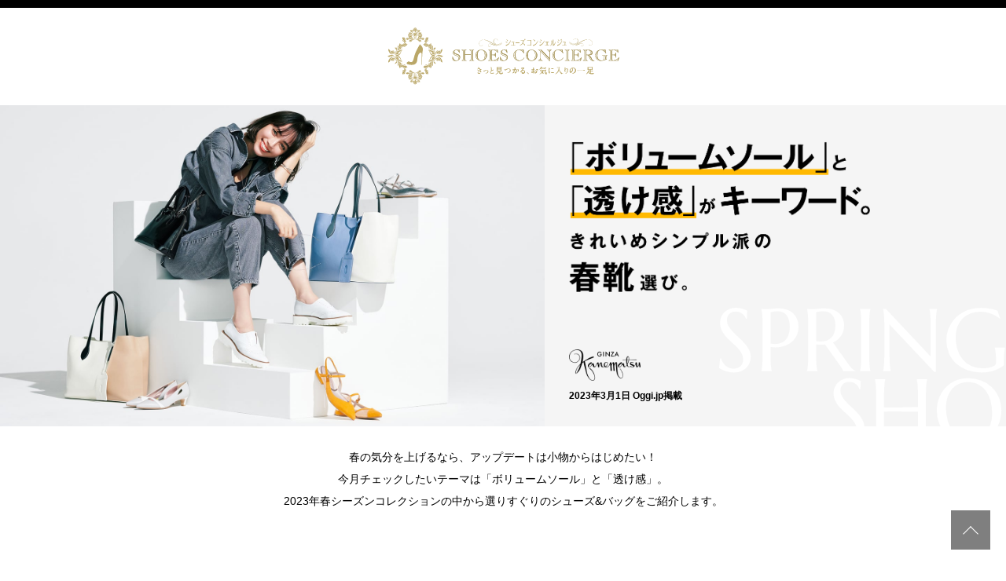

--- FILE ---
content_type: text/html
request_url: https://mobile.shoesconcierge.jp/contents/special/2023ss/0301kmoggi/
body_size: 17657
content:
<!DOCTYPE html>
<html lang="ja">
  <head>
    <meta charset="utf-8">
    <meta http-equiv="X-UA-Compatible" content="IE=edge">
    <meta name="viewport" content="width=device-width, initial-scale=1.0">
    <meta name="format-detection" content="telephone=no">
    <title>SHOES CONCIERGE｜きれいめシンプル派の春靴選び｜銀座かねまつ</title>
    <!-- OGP-->
    <meta content="春の気分を上げるなら、アップデートは小物からはじめたい！2023年春シーズンコレクションのなかから選りすぐりのシューズ&amp;バッグをご紹介します。" name="description">
    <link rel="canonical" href="https://mobile.shoesconcierge.jp/contents/special/2023ss/0301kmoggi/index.html">
    <!-- FAVICON-->
    <link rel="shortcut icon" href="/shop/images/favicon.ico" type="image/x-icon">
    <link rel="icon" href="/shop/images/favicon.ico" type="image/x-icon">
    <!-- CSS-->
    <link rel="preconnect" href="https://fonts.googleapis.com">
    <link rel="preconnect" href="https://fonts.gstatic.com" crossorigin>
    <link href="https://fonts.googleapis.com/css2?family=Marcellus&amp;family=Noto+Serif+JP:wght@500&amp;display=swap" rel="stylesheet">
    <link href="https://cdn.jsdelivr.net/npm/yakuhanjp@3.4.1/dist/css/yakuhanmp.min.css" rel="stylesheet">
    <link rel="stylesheet" href="./css/common.css">
    <script type="text/javascript">
      <!--
      var blade_co_account_id = '4338';
      var blade_group_id = '';
      (function () {
      var host = (location.protocol == 'https:') ?
      'https://d-track.send.microad.jp' : 'http://d-cache.microad.jp';
      var path = '/js/bl_track.js';
      var bs = document.createElement('script');
      bs.type = 'text/javascript';
      bs.async = true;
      bs.charset = 'utf-8';
      bs.src = host + path;
      var s = document.getElementsByTagName('script')[0];
      s.parentNode.insertBefore(bs, s);
      })();
      -->
    </script>
    <!-- /201303 BLADE-->
    <script type="text/javascript">
      var gaJsHost =
      'https:' == document.location.protocol ? 'https://ssl.' : 'http://www.';
      document.write(
      unescape(
      "%3Cscript src='" +
      gaJsHost +
      "google-analytics.com/ga.js' type='text/javascript'%3E%3C/script%3E"
      )
      );
    </script><!-- Google Tag Manager -->
    <script>
      (function(w,d,s,l,i){w[l]=w[l]||[];w[l].push({'gtm.start':
      new Date().getTime(),event:'gtm.js'});var f=d.getElementsByTagName(s)[0],
      j=d.createElement(s),dl=l!='dataLayer'?'&l='+l:'';j.async=true;j.src=
      'https://www.googletagmanager.com/gtm.js?id='+i+dl;f.parentNode.insertBefore(j,f);
      })(window,document,'script','dataLayer','GTM-KSRRQC5')
    </script><!-- End Google Tag Manager -->
    <link rel="stylesheet" href="./css/top.css">
  </head>
  <body class="top"><!-- Google Tag Manager (noscript) -->
    <noscript><iframe src="https://www.googletagmanager.com/ns.html?id=GTM-KSRRQC5" height="0" width="0" style="display:none;visibility:hidden"></iframe></noscript><!-- End Google Tag Manager (noscript) -->
    <div class="st-wrapper">
      <!-- ========== header ==========-->
      <header id="header">
        <h1 class="logo"><a href="https://www.shoesconcierge.jp/shop/default.aspx" target="_blank" data-link-change="3"><img src="img/logo.svg" alt="Shoes Concierge" width="272" height="67"></a></h1>
      </header>
      <!-- ========== header ==========-->
      <main class="st-main">
        <!-- KV-->
        <section class="l-kv">
          <div class="l-kv__inner">
            <div class="l-kv__image">
              <picture>
                <source srcset="img/img_kv_sp.jpg" media="(max-width: 768px)"><img src="img/img_kv.jpg" alt="">
              </picture>
            </div>
            <h2 class="l-kv__title">
              <picture>
                <source srcset="img/h_kv01_sp.png" media="(max-width: 768px)"><img src="img/h_kv01.png" alt="「ボリュームソール」と「透け感」がキーワード。きれいめシンプル派の春靴選び。">
              </picture>
              <div class="l-kv__title__logo__wrap">
                <p class="l-kv__title__logo"><img src="img/img_kv_logo.png" alt="GINZA KANEMATSU"></p>
                <p class="l-kv__title__media">2023年3月1日 Oggi.jp掲載</p>
              </div>
            </h2>
          </div>
        </section>
        <div class="l-statement"> 
          <p>春の気分を上げるなら、アップデートは小物からはじめたい！<br>今月チェックしたいテーマは「ボリュームソール」と「透け感」。<br class="for-pc">2023年春シーズンコレクションの中から選りすぐりのシューズ&amp;バッグをご紹介します。</p>
        </div>
        <div class="l-anchor">
          <h3 class="l-anchor__title"><span>LINE UP</span></h3>
          <ul class="l-anchor__lists">
            <li class="l-anchor__item l-anchor__item--shoes"><a href="#springShoes01">Spring Shoes<strong>01</strong></a></li>
            <li class="l-anchor__item l-anchor__item--shoes"><a href="#springShoes02">Spring Shoes<strong>02</strong></a></li>
            <li class="l-anchor__item l-anchor__item--shoes"><a href="#springShoes03">Spring Shoes<strong>03</strong></a></li>
            <li class="l-anchor__item"><a href="#featureItem">Feature Item</a></li>
          </ul>
        </div>
        <section class="l-shoes l-shoes--01" id="springShoes01">
          <div class="l-shoes__inner">
            <div class="l-shoes__header-wrap">
              <header class="l-shoes__header c-header">
                <h3 class="c-header__title"><img src="img/h_shoes01.svg" alt="Spring Shoes 01"><span class="for-sp"><small>Spring Shoes</small><strong>01</strong></span></h3>
                <p class="c-header__text">「<span class="c-ls-nallow">ボリュームソール</span>×軽量」の<span class="c-ls-nallow">オックスフォード</span></p>
              </header>
              <div class="l-shoes__image c-image"><img src="img/img_shoes01.jpg" alt="">
                <p class="c-image__cap c-image__cap--rb">2023年3月1日 Oggi.jp掲載</p>
              </div>
            </div>
            <div class="l-shoes__info c-info">
              <div class="c-info__text">
                <p>メンズライクなオックスフォードのフルグローブシューズをアレンジしたAQUA BELLシューズ。シャープなトゥに軽量のタンクソールを合わせ、かかととつま先にトゥーマッチなボリューム感を持たせた旬な雰囲気。シューレースの代わりに甲にゴムを入れた細身のシルエットなので、スタイリングを選ばずすっきりとした印象に。</p>
              </div>
              <section class="l-shoes__items">
                <h4 class="l-shoes__items__title"><span>履いたのはコレ！</span></h4>
                <div class="c-item c-item--col">
                  <div class="c-item__link-wrap">
                    <div class="c-item-link c-item-link--col">
                      <div class="c-item-link__text">
                        <p>NB-230123 | ￥26,400(税込)</p>
                      </div>
                      <p class="c-item-link__btn c-btn"><a href="https://www.shoesconcierge.jp/shop/search/detail?g=4120232NB230123--03000200" target="_blank">more</a></p>
                    </div>
                    <div class="c-item-link c-item-link--col">
                      <div class="c-item-link__text">
                        <p>BAG：RM-23004 | ￥42,900(税込)</p>
                      </div>
                      <p class="c-item-link__btn c-btn"><a href="https://www.shoesconcierge.jp/shop/search/detail?g=4220232RM23004---50000900" target="_blank">more</a></p>
                    </div>
                  </div>
                  <div class="c-item__image"><img src="img/img_shoes01_product01.jpg" alt=""></div>
                </div>
              </section>
            </div>
          </div>
        </section>
        <section class="l-shoes l-shoes--02" id="springShoes02">
          <div class="l-shoes__inner">
            <header class="l-shoes__header c-header">
              <h3 class="c-header__title"><img src="img/h_shoes02.svg" alt="Spring Shoes 02"><span class="for-sp"><small>Spring Shoes</small><strong>02</strong></span></h3>
              <p class="c-header__text">今っぽさを取り入れるなら<br>「グルカ風ベルテッド×<br>ローファー」の<br>旬顔シューズで！</p>
            </header>
            <div class="l-shoes__image c-image"><img src="img/img_shoes02.jpg" alt="">
              <p class="c-image__cap c-image__cap--tr">2023年3月1日 Oggi.jp掲載</p>
            </div>
            <div class="l-shoes__info c-info">
              <div class="c-info__text">
                <p>昨年のヒットが記憶に新しいグルカサンダルとボリュームソールのローファーをミックスした、鮮度の高い一足。甲とかかとの肌見せで程よくリラックス感を持たせつつきちんと感もキープすることで、コーディネートを今年らしく見せてくれます。春のシンプルなワンピーススタイルも、トラッド×モードのハイブリッドシューズでアップデート！</p>
              </div>
              <section class="l-shoes__items">
                <h4 class="l-shoes__items__title"><span>履いたのはコレ！</span></h4>
                <div class="c-item c-item--nallow">
                  <div class="c-item__link c-item-link c-item-link--col">
                    <div class="c-item-link__text">
                      <p>NB-230133 | ￥23,100(税込)</p>
                    </div>
                    <p class="c-item-link__btn c-btn"><a href="https://www.shoesconcierge.jp/shop/search/detail?g=4120232NB230133--03000900" target="_blank">more</a></p>
                  </div>
                  <div class="c-item__image"><img src="img/img_shoes02_product01.jpg" alt=""></div>
                </div>
              </section>
            </div>
          </div>
        </section>
        <section class="l-shoes l-shoes--03" id="springShoes03">
          <div class="l-shoes__inner">
            <header class="l-shoes__header c-header">
              <h3 class="c-header__title"><img src="img/h_shoes03.svg" alt="Spring Shoes 03"><span class="for-sp"><small>Spring Shoes</small><strong>03</strong></span></h3>
              <p class="c-header__text">「透け感×ストラップ」で<br>品のよい肌見せ感を</p>
            </header>
            <div class="l-shoes__image c-image"><img src="img/img_shoes03.jpg" alt="">
              <p class="c-image__cap c-image__cap--tr">2023年3月1日 Oggi.jp掲載</p>
            </div>
            <div class="l-shoes__info c-info">
              <div class="c-info__text">
                <p>スマートなポインテッドトゥのローヒールパンプスは、スタイルを選ばない万能アイテム。甲の内側と土踏まず部分に配したチュールでトレンドの透け感をプラス。安定感を約束する甲とバックのストラップにも、今年っぽいニュアンスをひとさじ加えた自信作。インソール周りのさりげないアクセントカラーもポイントです。</p>
              </div>
              <section class="l-shoes__items">
                <h4 class="l-shoes__items__title"><span>履いたのはコレ！</span></h4>
                <div class="c-item c-item--nallow">
                  <div class="c-item__link c-item-link c-item-link--col">
                    <div class="c-item-link__text">
                      <p>LS-FI2306 | ￥22,000(税込)</p>
                    </div>
                    <p class="c-item-link__btn c-btn"><a href="https://www.shoesconcierge.jp/shop/search/detail?g=4120232LSFI2306--92459100" target="_blank">more</a></p>
                  </div>
                  <div class="c-item__image"><img src="img/img_shoes03_product01.jpg" alt=""></div>
                </div>
              </section>
            </div>
          </div>
        </section>
        <section class="l-shoes l-shoes--feature-item" id="featureItem">
          <div class="l-shoes__inner">
            <header class="l-shoes__header c-header">
              <h3 class="c-header__title">Feature Item</h3>
              <p class="c-header__sub">MORE MORE!</p>
            </header>
            <section class="l-shoes-more">
              <h4 class="l-shoes-more__header"><span>春色シューズ <br class="for-sp">Variation</span></h4>
              <div class="l-shoes-feature__feature">
                <div class="c-item c-item--flImgL">
                  <p class="c-item__text">綺麗な発色をベースにホワイトカラーで切り替えを施した、アクセントがさわやかなセパレートパンプス。サイドや土踏まずの抜け感でより一層軽やかな印象に。</p>
                  <div class="c-item__image"><img src="img/img_feature01_product01.jpg" alt=""></div>
                  <div class="c-item__link c-item-link">
                    <div class="c-item-link__text">
                      <p>LS-DT2305 | ￥22,000(税込)</p>
                    </div>
                    <p class="c-item-link__btn c-btn"><a href="https://www.shoesconcierge.jp/shop/search/detail?g=4120232LSDT2305--20717202" target="_blank">more</a></p>
                  </div>
                </div>
                <div class="c-item c-item--flImgL">
                  <p class="c-item__text">甲部分とサイドに大胆にチュール素材を使用した、透け感たっぷりのローファー。すらっと伸びたロングノーズのスクエアトゥとかかとのメタリック素材で、大人でモダンな印象に。</p>
                  <div class="c-item__image"><img src="img/img_feature01_product02.jpg" alt=""></div>
                  <div class="c-item__link c-item-link">
                    <div class="c-item-link__text">
                      <p>AP-230071 | ￥17,600(税込)</p>
                    </div>
                    <p class="c-item-link__btn c-btn"><a href="https://www.shoesconcierge.jp/shop/search/detail?g=4120232AP230071--45977097" target="_blank">more</a></p>
                  </div>
                </div>
              </div>
            </section>
            <section class="l-shoes-more">
              <h4 class="l-shoes-more__header"><span>きれいめシンプル派にオススメ！<br>「ボリューム&amp;透け感」シューズに合わせるなら<br class="for-sp">この春バッグ！</span></h4>
              <div class="l-shoes-feature__feature">
                <div class="c-item c-item--flImgL">
                  <p class="c-item__text">風合い豊かなイタリアンレザーを使用した、大きめトートバッグ。斜めに入った切り替えでアクセントカラーを配したグラフィカルな仕上がりに。A4サイズより大きめだから、13インチのPCがすっぽり収まるのも嬉しい。仕切りのファスナーポケットは底に縫い付けていない仕様なので、大きめ荷物の出し入れもしやすくて便利！</p>
                  <div class="c-item__image"><img src="img/img_feature01_product03.jpg" alt=""></div>
                  <div class="c-item__link c-item-link">
                    <div class="c-item-link__text">
                      <p>RM-23006 | ￥47,300(税込)</p>
                    </div>
                    <p class="c-item-link__btn c-btn"><a href="https://www.shoesconcierge.jp/shop/search/detail?g=4220232RM23006---03000333" target="_blank">more</a></p>
                  </div>
                </div>
              </div>
            </section>
          </div>
        </section>
        <section class="l-all">
          <div class="l-all__inr">
            <div class="l-all__btns c-btn"><a class="l-all__btn c-btn" href="https://www.shoesconcierge.jp/shop/search/?sort=1" data-link-change="2" target="_blank">銀座かねまつの商品を全て見る</a></div>
          </div>
        </section>
        <section class="l-close">
          <div class="l-close__inr">
            <ul class="l-close__btns">
              <li class="l-close__item c-btn"><a class="l-close__btn" href="https://www.shoesconcierge.jp" target="_blank">トップページ</a></li>
              <li class="l-close__item c-btn c-btn--close"><a class="l-close__btn" href="JavaScript:window.close()">閉じる</a></li>
            </ul>
            <div class="l-close__logo__wrap">
              <p class="l-close__logo"><img src="img/img_kv_logo.png" alt="GINZA KANEMATSU"></p>
              <p class="l-close__media">2023年3月1日 Oggi.jp掲載</p>
            </div>
          </div>
        </section>
      </main>
      <!-- ========== footer ==========-->
      <footer class="r-footer">
        <div class="r-footer-inner l-column">
          <div class="pagetop" id="pagetop"><a href="#header"></a></div>
          <div class="r-footer-inner-body clearfix"><strong>銀座かねまつのパンプス・ブーツ・サンダル公式通販サイト</strong><small>&copy;Kanematsu &amp; Co.,ltd. 2023 All right reserved.</small></div>
        </div>
      </footer>
      <!-- ========== footer ==========-->
      <script src="//ajax.googleapis.com/ajax/libs/jquery/3.6.0/jquery.min.js"></script>
      <script src="./js/common.js"></script>
      <script src="./js/top.js"></script>
    </div>
  </body>
</html>

--- FILE ---
content_type: text/css
request_url: https://mobile.shoesconcierge.jp/contents/special/2023ss/0301kmoggi/css/common.css
body_size: 15783
content:
@charset "UTF-8";
@font-face {
  src: local("Noto Sans CJK JP"), local("Noto Sans JP"), url(//fonts.gstatic.com/ea/notosansjp/v5/NotoSansJP-Regular.woff2) format("woff2"), url(//fonts.gstatic.com/ea/notosansjp/v5/NotoSansJP-Regular.woff) format("woff"), url(//fonts.gstatic.com/ea/notosansjp/v5/NotoSansJP-Regular.otf) format("opentype");
  font-family: 'Noto Sans JP';
  font-style: normal;
  font-weight: 400;
}

/* # =================================================================
#	reset
# ================================================================= */
/*!
 * ress.css â€¢ v1.2.2
 * MIT License
 * github.com/filipelinhares/ress
 */
/* # =================================================================
   # Global selectors
   # ================================================================= */
html {
  -webkit-box-sizing: border-box;
  /* All browsers without overlaying scrollbars */
  -webkit-text-size-adjust: 100%;
  box-sizing: border-box;
  overflow-y: scroll;
  /* iOS 8+ */
}

*,
::before,
::after {
  /* Set `background-repeat: no-repeat` to all elements and pseudo elements */
  -webkit-box-sizing: inherit;
  box-sizing: inherit;
  background-repeat: no-repeat;
}

::before,
::after {
  text-decoration: inherit;
  /* Inherit text-decoration and vertical align to ::before and ::after pseudo elements */
  vertical-align: inherit;
}

* {
  /* Reset `padding` and `margin` of all elements */
  margin: 0;
  padding: 0;
}

/* # =================================================================
     # General elements
     # ================================================================= */
audio,
canvas,
progress,
video {
  display: inline-block;
  /* Internet Explorer 11+, Windows Phone 8.1+ */
}

/* Add the correct display in iOS 4-7.*/
audio:not([controls]) {
  display: none;
  height: 0;
}

hr {
  overflow: visible;
  /* Show the overflow in Edge and IE */
}

/*
  * Correct `block` display not defined for any HTML5 element in IE 8/9
  * Correct `block` display not defined for `details` or `summary` in IE 10/11
  * and Firefox
  * Correct `block` display not defined for `main` in IE 11
  */
article,
aside,
details,
figcaption,
figure,
footer,
header,
main,
menu,
nav,
section,
summary {
  display: block;
}

summary {
  display: list-item;
  /* Add the correct display in all browsers */
}

small {
  font-size: inherit;
  /* Set font-size to 80% in `small` elements */
}

[hidden],
template {
  display: none;
  /* Add the correct display in IE */
}

abbr[title] {
  border-bottom: 1px dotted;
  /* Add a bordered underline effect in all browsers */
  text-decoration: none;
  /* Remove text decoration in Firefox 40+ */
}

a {
  /* Remove the gray background on active links in IE 10 */
  -webkit-text-decoration-skip: objects;
  background-color: transparent;
  /* Remove gaps in links underline in iOS 8+ and Safari 8+ */
}

a:active,
a:hover {
  outline-width: 0;
  /* Remove the outline when hovering in all browsers */
}

code,
kbd,
pre,
samp {
  font-family: monospace;
  /* Specify the font family of code elements */
}

b,
strong {
  font-weight: bolder;
  /* Correct style set to `bold` in Edge 12+, Safari 6.2+, and Chrome 18+ */
}

dfn {
  font-style: italic;
  /* Address styling not present in Safari and Chrome */
}

/* Address styling not present in IE 8/9 */
mark {
  background-color: #ff0;
  color: #000;
}

/* https://gist.github.com/unruthless/413930 */
sub,
sup {
  position: relative;
  font-size: 75%;
  line-height: 0;
  vertical-align: baseline;
}

sub {
  bottom: -0.25em;
}

sup {
  top: -0.5em;
}

/* # =================================================================
     # Forms
     # ================================================================= */
input {
  border-radius: 0;
}

/* Apply cursor pointer to button elements */
button,
[type='button'],
[type='reset'],
[type='submit'],
[role='button'] {
  cursor: pointer;
}

/* Replace pointer cursor in disabled elements */
[disabled] {
  cursor: default;
}

[type='number'] {
  width: auto;
  /* Firefox 36+ */
}

[type='search'] {
  -webkit-appearance: textfield;
  /* Correct the odd appearance in Chrome and Safari */
  outline-offset: -2px;
  /* Correct the outline style in Safari */
}

[type='search']::-webkit-search-cancel-button,
[type='search']::-webkit-search-decoration {
  -webkit-appearance: none;
  /* Safari 8 */
}

textarea {
  overflow: auto;
  /* Internet Explorer 11+ */
  resize: vertical;
  /* Specify textarea resizability */
}

button,
input,
optgroup,
select,
textarea {
  font: inherit;
  /* Specify font inheritance of form elements */
}

optgroup {
  font-weight: bold;
  /* Restore the font weight unset by the previous rule. */
}

button {
  overflow: visible;
  /* Address `overflow` set to `hidden` in IE 8/9/10/11 */
}

button,
html [type="button"],
[type="reset"],
[type="submit"] {
  -webkit-appearance: button;
  /* Correct the inability to style clickable types in iOS */
}

button,
select {
  text-transform: none;
  /* Firefox 40+, Internet Explorer 11- */
}

/* Remove the default button styling in all browsers */
button,
input,
select,
textarea {
  border-style: none;
  background-color: transparent;
  color: inherit;
}

/* Remove inner padding and border in Firefox 4+ */
button::-moz-focus-inner,
[type='button']::-moz-focus-inner,
[type='reset']::-moz-focus-inner,
[type='submit']::-moz-focus-inner {
  padding: 0;
  border-style: 0;
}

/* Replace focus style removed in the border reset above */
button:-moz-focusring,
[type='button']::-moz-focus-inner,
[type='reset']::-moz-focus-inner,
[type='submit']::-moz-focus-inner {
  outline: 1px dotted ButtonText;
}

/* Style select like a standard input */
select {
  -moz-appearance: none;
  /* Firefox 36+ */
  -webkit-appearance: none;
  /* Chrome 41+ */
}

select::-ms-expand {
  display: none;
  /* Internet Explorer 11+ */
}

select::-ms-value {
  color: currentColor;
  /* Internet Explorer 11+ */
}

legend {
  /* Correct the color inheritance from `fieldset` elements in IE */
  display: table;
  /* Correct the text wrapping in Edge and IE */
  max-width: 100%;
  border: 0;
  /* Correct `color` not being inherited in IE 8/9/10/11 */
  color: inherit;
  /* Correct the text wrapping in Edge and IE */
  white-space: normal;
  /* Correct the text wrapping in Edge and IE */
}

::-webkit-file-upload-button {
  -webkit-appearance: button;
  /* Correct the inability to style clickable types in iOS and Safari */
  font: inherit;
  /* Change font properties to `inherit` in Chrome and Safari */
}

/* # =================================================================
     # Specify media element style
     # ================================================================= */
img {
  border-style: none;
  /* Remove border when inside `a` element in IE 8/9/10 */
}

/* Add the correct vertical alignment in Chrome, Firefox, and Opera */
progress {
  vertical-align: baseline;
}

svg:not(:root) {
  overflow: hidden;
  /* Internet Explorer 11- */
}

/* # =================================================================
     # Accessibility
     # ================================================================= */
/* Hide content from screens but not screenreaders */

/* Specify the progress cursor of updating elements */
[aria-busy='true'] {
  cursor: progress;
}

/* Specify the pointer cursor of trigger elements */
[aria-controls] {
  cursor: pointer;
}

/* Specify the unstyled cursor of disabled, not-editable, or otherwise inoperable elements */
[aria-disabled] {
  cursor: default;
}

/* # =================================================================
     # Selection
     # ================================================================= */
/* Specify text selection background color and omit drop shadow */
::-moz-selection {
  background-color: #b3d4fc;
  /* Required when declaring ::selection */
  color: #000;
  text-shadow: none;
}

::selection {
  background-color: #b3d4fc;
  /* Required when declaring ::selection */
  color: #000;
  text-shadow: none;
}

/* # =================================================================
#	ベース
# ================================================================= */
:root {
  --vh: 100vh;
  --sp_mv_vh: 100vh;
}

html {
  font-size: 62.5%;
}

body {
  word-wrap: break-word;
  -webkit-font-smoothing: antialiased;
  -moz-osx-font-smoothing: antialiased;
  -webkit-text-size-adjust: 100%;
  -moz-text-size-adjust: 100%;
  -ms-text-size-adjust: 100%;
  color: #000000;
  font-family: "游ゴシック", "YuGothic", "Hiragino Kaku Gothic Pro", "ヒラギノ角ゴ Pro W3", "メイリオ", Meiryo, "ＭＳ Ｐゴシック", Helvetica, Arial, Verdana;
  font-size: 1.4rem;
  font-weight: 500;
  letter-spacing: normal;
  line-height: 2;
  text-size-adjust: 100%;
  overflow-wrap: break-word;
}

a,
button {
  -webkit-user-select: none;
  -moz-user-select: none;
  -ms-user-select: none;
  -webkit-transition: opacity .2s;
  color: #000000;
  text-decoration: none;
  cursor: pointer;
  transition: opacity .2s;
  user-select: none;
}

a:hover,
button:hover {
  opacity: .7;
}

img {
  max-width: 100%;
  height: auto;
  border: 0;
  vertical-align: middle;
}

ul li,
ol li {
  list-style-type: none;
}

em,
i,
dfn {
  font-style: normal;
}

/* # =================================================================
#	レイアウト
# ================================================================= */
/* 基本のレイアウト幅
------------------------- */
.c-l-column {
  width: 1220px;
  margin: 0 auto;
}

/* PC/SP
------------------------- */
.for-sp {
  display: none !important;
}

.for-pc {
  display: inline-block !important;
}

/* 2 Column Layout
------------------------- */
.c-l-flex-box {
  -webkit-box-pack: justify;
  -ms-flex-pack: justify;
  display: -webkit-box;
  display: -ms-flexbox;
  display: flex;
  justify-content: space-between;
}

.c-l-flex-box.c-l-flex-box--reverse {
  -webkit-box-orient: horizontal;
  -webkit-box-direction: reverse;
  -ms-flex-direction: row-reverse;
  flex-direction: row-reverse;
}

/* Table
------------------------- */
.c-l-table {
  -webkit-box-sizing: border-box;
  box-sizing: border-box;
  width: 100%;
  border-collapse: collapse;
}

/* # =================================================================
#	見出し
# ================================================================= */
/* # =================================================================
#	ボタン
# ================================================================= */
.c-btn {
  display: block;
  color: #FFFFFF;
  text-align: center;
}

.c-btn a {
  display: block;
  position: relative;
  width: 100%;
  height: 2.6em;
  background: #000000;
  font-family: "Marcellus", serif;
  font-size: 1.4rem;
  line-height: 2.6em;
}

.c-btn a::after {
  display: block;
  position: absolute;
  top: 0;
  right: 3px;
  bottom: 0;
  width: 25px;
  height: 16px;
  margin: auto;
  background-image: url(../img/icon_arrow.png);
  background-position: center center;
  background-repeat: no-repeat;
  background-size: 100% 100%;
  content: "";
}

.c-btn--close a::after {
  right: 20px;
  width: 13px;
  height: 13px;
  background-image: url(../img/icon_close.png);
}

/* # =================================================================
#	リンク
# ================================================================= */
/* # =================================================================
#	アイコン
# ================================================================= */
/* # =================================================================
#	パンくず
# ================================================================= */
/* # =================================================================
#	コンテンツ
# ================================================================= */
/* # =================================================================
#	タイトル
# ================================================================= */
/* # =================================================================
#	loader
# ================================================================= */
/* # =================================================================
#	utils
# ================================================================= */
.ff-en {
  font-family: "Marcellus", serif;
}

.ff-ja {
  font-family: YakuHanMP, "Noto Serif JP", serif;
}

.vertical-rl {
  -webkit-writing-mode: vertical-rl;
  -ms-writing-mode: tb-rl;
  writing-mode: vertical-rl;
}

.comingsoon {
  pointer-events: none !important;
}

/* # =================================================================
#	ヘッダー
# ================================================================= */
#header {
  z-index: 10;
  position: relative;
  padding: 25px 0;
  border-top: solid 10px #000000;
  background: #FFFFFF;
}

#header > .logo {
  text-align: center;
}

#header > .logo > a {
  display: block;
  width: 295px;
  height: 74px;
  margin: 0 auto;
}

#header > .logo > a > img {
  width: 100%;
  margin: 0 auto;
}

/* # =================================================================
#	グローバルナビゲーション
# ================================================================= */
/* # =================================================================
#	メイン
# ================================================================= */
.st-main {
  position: relative;
  font-family: YakuHanMP, "Noto Serif JP", serif;
}

/* # =================================================================
#	フッター
# ================================================================= */
.r-footer {
  padding: 20px 0 80px;
  background: #f5f5f5;
}

.r-footer-inner {
  width: auto;
  max-width: 960px;
  margin: 0 auto;
  line-height: 1;
}

.r-footer-inner .pagetop {
  z-index: 1;
  position: fixed;
  right: 20px;
  bottom: 20px;
  width: 50px;
  height: 50px;
}

.r-footer-inner .pagetop > a {
  display: block;
  position: relative;
  width: 100%;
  height: 100%;
  background: rgba(0, 0, 0, 0.5);
}

.r-footer-inner .pagetop > a::after {
  -webkit-transform: rotate(-45deg);
  display: block;
  position: absolute;
  top: 50%;
  left: 50%;
  width: 14px;
  height: 14px;
  margin: -2px 0 0 -7px;
  transform: rotate(-45deg);
  border-top: solid 1px #FFFFFF;
  border-right: solid 1px #FFFFFF;
  content: '';
}

.r-footer-inner .clearfix {
  zoom: 1;
}

.r-footer-inner-body > strong {
  float: left;
  font-size: 1.2rem;
  font-weight: normal;
}

.r-footer-inner-body > small {
  float: right;
  font-size: 1.2rem;
  letter-spacing: 0.08em;
}

@media screen {
  [hidden~='screen'] {
    display: inherit;
  }
  [hidden~='screen']:not(:active):not(:focus):not(:target) {
    clip: rect(0 0 0 0) !important;
    position: absolute !important;
  }
}

@media only screen and (max-width: 767px) {
  a:hover,
  button:hover {
    opacity: 1;
  }
  .c-l-column {
    width: auto;
    margin: 0;
    padding: 0 15px;
  }
  .for-sp {
    display: inline-block !important;
  }
  .for-pc {
    display: none !important;
  }
  .c-l-flex-box {
    display: block;
  }
  .c-btn a {
    font-size: 2.68vw;
  }
  #header {
    height: auto;
    padding: 15px 0 !important;
    border-top: solid 5px #000000;
  }
  #header > .logo {
    width: 60%;
    margin: 0 auto;
    text-align: center;
  }
  #header > .logo > a {
    width: auto;
    height: auto;
  }
  .st-wrapper {
    overflow: hidden;
  }
  .r-footer {
    padding: 0 0 20px;
  }
  .r-footer-inner-body {
    padding: 16px 15px 0;
    text-align: center;
  }
  .r-footer-inner-body > strong {
    display: block;
    margin: 0 0 27px;
    float: none;
    font-size: 10px;
    line-height: 1.8;
  }
  .r-footer-inner-body > small {
    display: block;
    float: none;
  }
}


--- FILE ---
content_type: text/css
request_url: https://mobile.shoesconcierge.jp/contents/special/2023ss/0301kmoggi/css/top.css
body_size: 21467
content:
@charset "UTF-8";
.ff-en {
  font-family: "Marcellus", serif;
}

.ff-ja {
  font-family: YakuHanMP, "Noto Serif JP", serif;
}

.vertical-rl {
  -webkit-writing-mode: vertical-rl;
  -ms-writing-mode: tb-rl;
  writing-mode: vertical-rl;
}

.comingsoon {
  pointer-events: none !important;
}

body {
  font-smoothing: antialiased;
  word-wrap: break-word;
  overflow: auto;
  background: #FFFFFF;
  font-weight: 400;
}

a,
button {
  -webkit-transition: opacity 0.2s;
  color: #FFFFFF;
  transition: opacity 0.2s;
}

a:hover,
button:hover {
  text-decoration: none;
  opacity: 0.6;
}

img {
  vertical-align: bottom;
}

/* ===============================================
# variables
=============================================== */
/* ===============================================
# l-kv
=============================================== */
.l-kv {
  position: relative;
  margin-bottom: 25px;
  overflow: hidden;
  background-color: #f5f5f5;
}

.l-kv::after {
  display: block;
  position: absolute;
  right: -1.63934%;
  bottom: 0;
  width: 32.29167%;
  height: 0;
  margin-bottom: -1.52778%;
  padding-top: 12.01389%;
  background: url(../img/bg_kv01.svg) 0 0 no-repeat;
  background-size: contain;
  content: "";
}

.l-kv__inner {
  display: -webkit-box;
  display: -ms-flexbox;
  display: flex;
  width: 100%;
  max-width: 1440px;
  height: 460px;
  max-height: 31.94444vw;
  margin: 0 auto;
  overflow-y: hidden;
}

.l-kv__title {
  -webkit-box-flex: 0;
  -ms-flex: 0 0 45.83333%;
  flex: 0 0 45.83333%;
  padding: 3.61111% 0 0 2.43056%;
}

.l-kv__title img {
  width: 68.8%;
  max-width: 430px;
}

.l-kv__title__logo {
  margin-bottom: 2.4%;
  line-height: 1;
}

.l-kv__title__logo__wrap {
  margin-top: 13.12%;
}

.l-kv__title__logo img {
  width: 16.32%;
  max-width: 102px;
}

.l-kv__title__media {
  font-family: "游ゴシック", "YuGothic", "Hiragino Kaku Gothic Pro", "ヒラギノ角ゴ Pro W3", "メイリオ", Meiryo, "ＭＳ Ｐゴシック", Helvetica, Arial, Verdana;
  font-size: 1.2rem;
  line-height: 1;
}

.l-kv__image {
  -webkit-box-flex: 0;
  -ms-flex: 0 0 54.16667%;
  flex: 0 0 54.16667%;
  text-align: right;
}

.l-kv__image img {
  width: 100%;
  max-width: 780px;
}

.l-statement {
  margin-bottom: 75px;
  font-family: "游ゴシック", "YuGothic", "Hiragino Kaku Gothic Pro", "ヒラギノ角ゴ Pro W3", "メイリオ", Meiryo, "ＭＳ Ｐゴシック", Helvetica, Arial, Verdana;
  font-size: 1.4rem;
  text-align: center;
}

/* ===============================================
# l-anchor
=============================================== */
.l-anchor {
  width: 900px;
  max-width: 73.77049%;
  margin: 0 auto 140px;
  font-family: "Marcellus", serif;
}

.l-anchor::after {
  -webkit-box-sizing: content-box;
  box-sizing: content-box;
  display: block;
  width: 100%;
  height: 3px;
  border-top: 2px solid #000;
  border-bottom: 1px solid #000;
  content: '';
}

.l-anchor__title {
  -webkit-box-align: center;
  -ms-flex-align: center;
  display: -webkit-box;
  display: -ms-flexbox;
  display: flex;
  align-items: center;
  width: 100%;
  color: #ffb901;
  font-size: 1.8rem;
  font-size: 1.8rem;
  line-height: 1;
}

.l-anchor__title span {
  -webkit-box-flex: 0;
  -ms-flex: 0 0 86px;
  flex: 0 0 86px;
  font-weight: normal;
  text-align: center;
}

.l-anchor__title::before, .l-anchor__title::after {
  -webkit-box-sizing: content-box;
  box-sizing: content-box;
  display: block;
  width: 100%;
  height: 3px;
  border-top: 1px solid #000;
  border-bottom: 2px solid #000;
  content: '';
}

.l-anchor__lists {
  -ms-flex-wrap: wrap;
  -webkit-box-align: baseline;
  -ms-flex-align: baseline;
  -webkit-box-pack: center;
  -ms-flex-pack: center;
  display: -webkit-box;
  display: -ms-flexbox;
  display: flex;
  flex-wrap: wrap;
  align-items: baseline;
  justify-content: center;
  padding: 22px 0 25px;
}

.l-anchor__item {
  font-size: 1.96721vw;
  line-height: 1;
}

.l-anchor__item--shoes {
  text-align: center;
}

.l-anchor__item--shoes strong {
  font-weight: normal;
}

.l-anchor__item a {
  color: #ffb901;
}

.l-anchor__item::after {
  padding: 0 0.5em;
  content: "/";
}

.l-anchor__item:last-child::after {
  content: none;
}

/* ===============================================
# l-shoes
=============================================== */
.l-shoes--02, .l-shoes--feature-item {
  background-color: #f5f5f5;
}

.l-shoes__inner {
  z-index: 1;
  position: relative;
  width: 1220px;
  max-width: 100%;
  margin: 0 auto;
}

.l-shoes__items__title {
  -webkit-box-align: center;
  -ms-flex-align: center;
  display: -webkit-box;
  display: -ms-flexbox;
  display: flex;
  align-items: center;
  margin: 40px 0 38px;
  line-height: 1;
}

.l-shoes__items__title span {
  -webkit-box-flex: 0;
  -ms-flex: 0 0 8.6em;
  flex: 0 0 8.6em;
  font-size: 2.0rem;
  font-weight: normal;
  text-align: center;
}

.l-shoes__items__title::before, .l-shoes__items__title::after {
  -webkit-box-sizing: content-box;
  box-sizing: content-box;
  display: block;
  width: 100%;
  height: 1px;
  background-color: #000;
  content: '';
}

.l-shoes--01 {
  padding-bottom: 110px;
}

.l-shoes--01 .l-shoes__header-wrap {
  -webkit-box-orient: vertical;
  -webkit-box-direction: reverse;
  -ms-flex-direction: column-reverse;
  display: -webkit-box;
  display: -ms-flexbox;
  display: flex;
  flex-direction: column-reverse;
}

.l-shoes--01 .l-shoes__header {
  width: 69.67213%;
  margin: 0 auto 40px;
}

.l-shoes--01 .l-shoes__header .c-header__title {
  z-index: 1;
  position: absolute;
  top: -70px;
  right: 0;
}

.l-shoes--01 .l-shoes__header .c-header__title img {
  width: 361px;
}

.l-shoes--01 .l-shoes__header .c-header__text {
  padding-top: 60px;
  text-align: center;
}

.l-shoes--01 .l-shoes__info {
  width: 69.67213%;
  margin: 0 auto;
}

.l-shoes--02 .c-item__image,
.l-shoes--03 .c-item__image {
  margin-top: 30px;
}

.l-shoes--02 .l-shoes__inner,
.l-shoes--03 .l-shoes__inner {
  overflow: hidden;
}

.l-shoes--02 {
  position: relative;
}

.l-shoes--02::before, .l-shoes--02::after {
  display: block;
  position: absolute;
  top: -6.24566vw;
  right: 0;
  content: '';
}

.l-shoes--02::before {
  width: 100%;
  height: 12.49133vw;
  background-color: #ffffff;
}

.l-shoes--02::after {
  width: 0;
  height: 0;
  margin-top: 1px;
  border-width: 0 0 12.49133vw 100vw;
  border-style: solid;
  border-color: transparent transparent #f5f5f5 transparent;
}

.l-shoes--02 .l-shoes__inner {
  padding-bottom: 13px;
}

.l-shoes--02 .l-shoes__header, .l-shoes--02 .l-shoes__info {
  width: 40.16393%;
  float: left;
}

.l-shoes--02 .l-shoes__header .c-header__title {
  margin-bottom: 60px;
}

.l-shoes--02 .l-shoes__header .c-header__title img {
  width: 360px;
}

.l-shoes--02 .l-shoes__image {
  -webkit-transform: translateY(70px);
  width: 54.91803%;
  float: right;
  transform: translateY(70px);
}

.l-shoes--03 {
  position: relative;
}

.l-shoes--03::before, .l-shoes--03::after {
  display: block;
  position: absolute;
  top: -6.24566vw;
  right: 0;
  content: '';
}

.l-shoes--03::before {
  width: 100%;
  height: 12.49133vw;
  background-color: #f5f5f5;
}

.l-shoes--03::after {
  width: 0;
  height: 0;
  margin-top: 1px;
  border-width: 0 0 12.49133vw 100vw;
  border-style: solid;
  border-color: transparent transparent #ffffff transparent;
}

.l-shoes--03 .l-shoes__inner {
  padding: 110px 0;
}

.l-shoes--03 .l-shoes__header, .l-shoes--03 .l-shoes__info {
  width: 40.16393%;
  float: right;
}

.l-shoes--03 .l-shoes__header .c-header__title {
  margin-bottom: 50px;
}

.l-shoes--03 .l-shoes__header .c-header__title img {
  width: 350px;
}

.l-shoes--03 .l-shoes__image {
  width: 54.91803%;
  float: left;
}

.l-shoes--feature-item {
  position: relative;
}

.l-shoes--feature-item::before, .l-shoes--feature-item::after {
  display: block;
  position: absolute;
  top: -6.24566vw;
  right: 0;
  content: '';
}

.l-shoes--feature-item::before {
  width: 100%;
  height: 12.49133vw;
  background-color: #ffffff;
}

.l-shoes--feature-item::after {
  width: 0;
  height: 0;
  margin-top: 1px;
  border-width: 0 0 12.49133vw 100vw;
  border-style: solid;
  border-color: transparent transparent #f5f5f5 transparent;
}

.l-shoes--feature-item::before, .l-shoes--feature-item::after {
  top: -3.12283vw;
}

.l-shoes--feature-item .l-shoes__header {
  margin-bottom: 15px;
}

.l-shoes--feature-item .l-shoes__header .c-header__title {
  margin-bottom: 80px;
}

.l-shoes--feature-item .l-shoes-more {
  width: 69.67213%;
  margin: 0 auto;
  padding-bottom: 50px;
}

.l-shoes--feature-item .l-shoes-more__header {
  margin-bottom: 60px;
  font-size: 4.5rem;
  font-weight: normal;
  line-height: 1.2;
  text-align: center;
}

.c-header {
  margin-bottom: 40px;
}

.c-header__title {
  color: #ffb901;
  font-family: "Marcellus", serif;
  font-size: 10rem;
  font-weight: normal;
  line-height: 1;
}

.c-header__title img {
  width: 361px;
}

.c-header__text {
  margin-right: -0.8em;
  font-size: 4.5rem;
  font-size: 3.68852vw;
  letter-spacing: -0.06em;
  line-height: 1.2;
}

.c-header__text .c-ls-nallow {
  letter-spacing: -0.12em;
}

.c-header__sub {
  color: #ffb901;
  font-family: "Marcellus", serif;
  font-size: 3.6rem;
  line-height: 1;
  text-align: center;
}

.c-image {
  position: relative;
}

.c-image__cap {
  position: absolute;
  right: 0.8em;
  font-family: "游ゴシック", "YuGothic", "Hiragino Kaku Gothic Pro", "ヒラギノ角ゴ Pro W3", "メイリオ", Meiryo, "ＭＳ Ｐゴシック", Helvetica, Arial, Verdana;
  font-size: 1.5rem;
  line-height: 1;
}

.c-image__cap--rb {
  bottom: 0.8em;
}

.c-image__cap--tr {
  top: 0.8em;
}

.c-info__text p {
  font-family: "游ゴシック", "YuGothic", "Hiragino Kaku Gothic Pro", "ヒラギノ角ゴ Pro W3", "メイリオ", Meiryo, "ＭＳ Ｐゴシック", Helvetica, Arial, Verdana;
  font-size: 1.4rem;
}

.c-item--nallow {
  width: 81.63265%;
  margin: 0 auto;
}

.c-item--col {
  -webkit-box-align: start;
  -ms-flex-align: start;
  -webkit-box-pack: justify;
  -ms-flex-pack: justify;
  display: -webkit-box;
  display: -ms-flexbox;
  display: flex;
  align-items: flex-start;
  justify-content: space-between;
}

.c-item--col .c-item__link-wrap,
.c-item--col .c-item__image {
  -webkit-box-flex: 0;
  -ms-flex: 0 0 47.05882%;
  flex: 0 0 47.05882%;
}

.c-item--flImgL {
  overflow: hidden;
}

.c-item--flImgL .c-item__text,
.c-item--flImgL .c-item__link,
.c-item--flImgL .c-item__image {
  width: 47.05882%;
  overflow: hidden;
}

.c-item--flImgL .c-item__text,
.c-item--flImgL .c-item__link {
  float: right;
}

.c-item--flImgL .c-item__text {
  margin-bottom: 30px;
  font-family: "游ゴシック", "YuGothic", "Hiragino Kaku Gothic Pro", "ヒラギノ角ゴ Pro W3", "メイリオ", Meiryo, "ＭＳ Ｐゴシック", Helvetica, Arial, Verdana;
  font-size: 1.4rem;
}

.c-item--flImgL .c-item__image {
  float: left;
}

.c-item--flImgL .c-item__image,
.c-item--flImgL .c-item__link {
  margin-bottom: 60px;
}

.c-item-link {
  margin-bottom: 20px;
}

.c-item-link__text {
  margin-bottom: 20px;
  font-size: 1.4rem;
}

.c-item-link__btn {
  width: 145px;
}

.c-item-link--col {
  -webkit-box-align: center;
  -ms-flex-align: center;
  -webkit-box-pack: justify;
  -ms-flex-pack: justify;
  display: -webkit-box;
  display: -ms-flexbox;
  display: flex;
  align-items: center;
  justify-content: space-between;
}

.c-item-link--col .c-item-link__text {
  margin-bottom: 0;
}

.c-item-link--col .c-item-link__btn {
  -webkit-box-flex: 0;
  -ms-flex: 0 0 145px;
  flex: 0 0 145px;
}

.c-item-link--center .c-item-link__text {
  margin-bottom: 0;
  text-align: center;
}

.c-item-link--center .c-item-link__btn {
  margin: 0 auto;
}

/* ===============================================
# すべてを見るボタン
=============================================== */
.l-all {
  position: relative;
}

.l-all::before, .l-all::after {
  display: block;
  position: absolute;
  top: -6.24566vw;
  right: 0;
  content: '';
}

.l-all::before {
  width: 100%;
  height: 12.49133vw;
  background-color: #f5f5f5;
}

.l-all::after {
  width: 0;
  height: 0;
  margin-top: 1px;
  border-width: 0 0 12.49133vw 100vw;
  border-style: solid;
  border-color: transparent transparent #ffffff transparent;
}

.l-all::before, .l-all::after {
  top: -8.67453vw;
}

.l-all__inr {
  z-index: 1;
  position: relative;
  max-width: 660px;
  margin: 0 auto;
  padding-top: 13px;
}

.l-all__btns {
  width: 100%;
  margin: 0 auto 20px;
}

.l-all__btns a {
  height: 3.6em;
  font-family: "游ゴシック", "YuGothic", "Hiragino Kaku Gothic Pro", "ヒラギノ角ゴ Pro W3", "メイリオ", Meiryo, "ＭＳ Ｐゴシック", Helvetica, Arial, Verdana;
  line-height: 3.6em;
}

.l-all__btns a::after {
  right: 16px;
}

.l-all__btn {
  font-size: 1.8rem;
  letter-spacing: 0.05em;
}

/* ===============================================
# トップへ戻る、閉じるボタン
=============================================== */
.l-close {
  padding-bottom: 60px;
}

.l-close__inr {
  max-width: 660px;
  margin: 0 auto;
}

.l-close__btns {
  -webkit-box-align: center;
  -ms-flex-align: center;
  -webkit-box-pack: justify;
  -ms-flex-pack: justify;
  display: -webkit-box;
  display: -ms-flexbox;
  display: flex;
  align-items: center;
  justify-content: space-between;
  width: 100%;
  margin: 0 auto;
}

.l-close__btns a {
  height: 3.6em;
  font-family: "游ゴシック", "YuGothic", "Hiragino Kaku Gothic Pro", "ヒラギノ角ゴ Pro W3", "メイリオ", Meiryo, "ＭＳ Ｐゴシック", Helvetica, Arial, Verdana;
  line-height: 3.6em;
}

.l-close__btns a::after {
  right: 16px;
}

.l-close__item {
  -webkit-box-flex: 0;
  -ms-flex: 0 0 48.48485%;
  flex: 0 0 48.48485%;
}

.l-close__btn {
  display: block;
  width: 100%;
  font-size: 1.8rem;
  letter-spacing: 0.05em;
}

.l-close__logo__wrap {
  -webkit-box-align: center;
  -ms-flex-align: center;
  -webkit-box-pack: center;
  -ms-flex-pack: center;
  display: -webkit-box;
  display: -ms-flexbox;
  display: flex;
  align-items: center;
  justify-content: center;
  padding-top: 60px;
}

.l-close__logo img {
  width: 86px;
  height: auto;
  margin-right: 20px;
}

.l-close__media {
  font-family: "游ゴシック", "YuGothic", "Hiragino Kaku Gothic Pro", "ヒラギノ角ゴ Pro W3", "メイリオ", Meiryo, "ＭＳ Ｐゴシック", Helvetica, Arial, Verdana;
  font-size: 1rem;
}

@media only screen and (max-width: 767px) {
  body {
    min-width: inherit;
  }
  .l-kv {
    margin-bottom: 0;
  }
  .l-kv::after {
    content: normal;
  }
  .l-kv__inner {
    display: block;
    height: auto;
    max-height: none;
  }
  .l-kv__title {
    padding: 8% 0 0;
    text-align: center;
  }
  .l-kv__title img {
    width: 92%;
    max-width: none;
  }
  .l-kv__title__logo {
    -webkit-box-flex: 0;
    -ms-flex: 0 0 48%;
    flex: 0 0 48%;
    margin-bottom: 0;
    text-align: right;
  }
  .l-kv__title__logo__wrap {
    -webkit-box-align: center;
    -ms-flex-align: center;
    -webkit-box-pack: center;
    -ms-flex-pack: center;
    display: -webkit-box;
    display: -ms-flexbox;
    display: flex;
    align-items: center;
    justify-content: center;
    margin-top: 8%;
    padding: 20px 0;
    background-color: #fff;
  }
  .l-kv__title__logo img {
    width: 86px;
    max-width: none;
    margin-right: 23px;
  }
  .l-kv__title__media {
    -webkit-box-flex: 1;
    -ms-flex: 1 0 auto;
    flex: 1 0 auto;
    font-size: 1.0rem;
    text-align: left;
  }
  .l-kv__image img {
    max-width: none;
  }
  .l-statement {
    width: 89.33333%;
    max-width: none;
    margin: 0 auto 60px;
    text-align: left;
  }
  .l-anchor {
    width: 89.33333%;
    max-width: none;
    margin-bottom: 8%;
  }
  .l-anchor__title {
    font-size: 4.824vw;
  }
  .l-anchor__title span {
    -ms-flex-preferred-size: 4.6em;
    flex-basis: 4.6em;
  }
  .l-anchor__lists {
    padding: 20px 0;
  }
  .l-anchor__item {
    font-size: 6.7vw;
  }
  .l-anchor__item--shoes {
    padding: 0 0.4em;
    font-size: 4.288vw;
    text-align: center;
  }
  .l-anchor__item--shoes strong {
    display: block;
    padding-top: 0.05em;
    font-size: 10.72vw;
  }
  .l-anchor__item::after {
    content: normal;
  }
  .l-anchor__item:last-child {
    margin-top: 20px;
  }
  .l-shoes__items__title {
    margin-bottom: 30px;
  }
  .l-shoes--01 {
    padding-bottom: 16%;
  }
  .l-shoes--01 .l-shoes__header-wrap {
    -webkit-box-orient: vertical;
    -webkit-box-direction: normal;
    -ms-flex-direction: column;
    flex-direction: column;
  }
  .l-shoes--01 .l-shoes__header {
    width: 89.33333%;
    margin-bottom: 9.33333%;
  }
  .l-shoes--01 .l-shoes__header .c-header__title {
    position: static;
  }
  .l-shoes--01 .l-shoes__header .c-header__text {
    margin: 0 -0.4em;
    padding-top: 5.33333%;
  }
  .l-shoes--01 .l-shoes__image {
    width: 89.33333%;
    margin: 0 auto;
  }
  .l-shoes--01 .l-shoes__info {
    width: 89.33333%;
  }
  .l-shoes--02 .l-shoes__inner,
  .l-shoes--03 .l-shoes__inner {
    width: 89.33333%;
    overflow: visible;
  }
  .l-shoes--02 .c-header__title,
  .l-shoes--03 .c-header__title {
    margin-bottom: 5.33333% !important;
  }
  .l-shoes--02::before, .l-shoes--02::after {
    top: -16vw;
  }
  .l-shoes--02::before {
    height: 32vw;
  }
  .l-shoes--02::after {
    border-bottom-width: 32vw;
  }
  .l-shoes--02::before, .l-shoes--02::after {
    top: 0;
  }
  .l-shoes--02 .l-shoes__header, .l-shoes--02 .l-shoes__info, .l-shoes--02 .l-shoes__image {
    width: 100%;
    float: none;
  }
  .l-shoes--02 .l-shoes__image {
    -webkit-transform: translateY(0);
    transform: translateY(0);
  }
  .l-shoes--03::before, .l-shoes--03::after {
    top: -16vw;
  }
  .l-shoes--03::before {
    height: 32vw;
  }
  .l-shoes--03::after {
    border-bottom-width: 32vw;
  }
  .l-shoes--03::before, .l-shoes--03::after {
    top: -30vw;
  }
  .l-shoes--03 .l-shoes__inner {
    padding: 16% 0 21.33333%;
  }
  .l-shoes--03 .l-shoes__header, .l-shoes--03 .l-shoes__info, .l-shoes--03 .l-shoes__image {
    width: 100%;
    float: none;
  }
  .l-shoes--feature-item::before, .l-shoes--feature-item::after {
    top: -16vw;
  }
  .l-shoes--feature-item::before {
    height: 32vw;
  }
  .l-shoes--feature-item::after {
    border-bottom-width: 32vw;
  }
  .l-shoes--feature-item::before, .l-shoes--feature-item::after {
    top: -3.33333vw;
  }
  .l-shoes--feature-item .l-shoes__header {
    width: 89.33333%;
    margin: 0 auto;
  }
  .l-shoes--feature-item .l-shoes__header .c-header__title {
    margin-bottom: 8%;
  }
  .l-shoes--feature-item .l-shoes-more {
    width: 89.33333%;
  }
  .l-shoes--feature-item .l-shoes-more__header {
    font-size: 3.2rem;
  }
  .l-shoes--feature-item .l-shoes-more__header {
    margin: 5.33333% 0 10.66667%;
  }
  .c-header__title {
    font-size: 13.4vw;
  }
  .c-header__title {
    text-align: center;
  }
  .c-header__title small {
    margin-right: 0.2em;
    font-size: 8.04vw;
    vertical-align: middle;
  }
  .c-header__title strong {
    font-size: 26.8vw;
    font-weight: normal;
    vertical-align: middle;
  }
  .c-header__title img {
    display: none;
  }
  .c-header__text {
    font-size: 8.04vw;
  }
  .c-image__cap {
    font-size: 2.68vw;
  }
  .c-image__cap {
    position: static;
    padding: 1em 0 1.5em;
    text-align: right;
  }
  .c-info__text p {
    font-size: 3.752vw;
  }
  .c-item--nallow {
    width: 100%;
  }
  .c-item--col {
    display: block;
  }
  .c-item--col .c-item__image {
    margin-top: 10.66667%;
  }
  .c-item--flImgL .c-item__text {
    font-size: 3.752vw;
  }
  .c-item--flImgL {
    margin-bottom: 10.66667%;
  }
  .c-item--flImgL .c-item__text,
  .c-item--flImgL .c-item__link,
  .c-item--flImgL .c-item__image {
    width: 100%;
    float: none;
  }
  .c-item--flImgL .c-item__image,
  .c-item--flImgL .c-item__link {
    margin-bottom: 0;
  }
  .c-item--flImgL .c-item__text {
    margin-bottom: 5.33333%;
  }
  .c-item--flImgL .c-item__image {
    margin-bottom: 5.33333%;
  }
  .c-item-link__text {
    font-size: 4.288vw;
  }
  .c-item-link__text {
    margin-bottom: 4% !important;
  }
  .c-item-link__btn {
    width: 38.66667vw;
  }
  .c-item-link__btn a {
    height: 9.86667vw;
    font-size: 3.618vw;
    line-height: 9.86667vw;
  }
  .c-item-link--col {
    display: block;
  }
  .c-item-link--center .c-item-link__text {
    text-align: left;
  }
  .c-item-link--center .c-item-link__btn {
    margin-left: 0;
  }
  .l-all::before, .l-all::after {
    top: -16vw;
  }
  .l-all::before {
    height: 32vw;
  }
  .l-all::after {
    border-bottom-width: 32vw;
  }
  .l-all::before, .l-all::after {
    top: -32vw;
  }
  .l-all__inr {
    width: 89.33333vw;
    margin: 0 auto;
    padding-top: 5.33333vw;
  }
  .l-all__btns {
    margin-bottom: 15px;
  }
  .l-all__btn {
    font-size: 1.6rem;
  }
  .l-close {
    width: 89.33333vw;
    margin: 0 auto;
    padding-bottom: 13.33333vw;
  }
  .l-close__btns {
    display: block;
  }
  .l-close__item {
    -webkit-box-flex: 0;
    -ms-flex: 0 0 100%;
    flex: 0 0 100%;
    margin-top: 15px;
  }
  .l-close__logo__wrap {
    padding-top: 60px;
  }
  .l-close__media {
    font-size: 2.68vw;
  }
}

@media only screen and (min-width: 1220px) {
  .l-kv::after {
    right: 50%;
    bottom: 0;
    width: 465px;
    margin-right: -740px;
    margin-bottom: -22px;
    padding-top: 173px;
  }
  .l-anchor__item {
    font-size: 2.4rem;
  }
  .c-header__text {
    font-size: 4.5rem;
  }
}


--- FILE ---
content_type: image/svg+xml
request_url: https://mobile.shoesconcierge.jp/contents/special/2023ss/0301kmoggi/img/h_shoes02.svg
body_size: 13617
content:
<svg id="h_shoes02.svg" xmlns="http://www.w3.org/2000/svg" width="720.6" height="203.56"><defs><style>.cls-1{fill:#ffb901;fill-rule:evenodd}</style></defs><path id="Spring_Shoes" data-name="Spring Shoes" class="cls-1" d="M1062.16 4789.88c-.52-.23-1.19-.52-2.01-.88s-1.76-.71-2.85-1.07a29.146 29.146 0 00-3.69-.93 24.066 24.066 0 00-4.49-.39 18.3 18.3 0 00-6.45 1.17 17.806 17.806 0 00-5.59 3.37 16.719 16.719 0 00-3.95 5.3 15.79 15.79 0 00-1.49 6.96 19.242 19.242 0 001.12 6.71 25.564 25.564 0 002.96 5.71 35.836 35.836 0 004.15 5.01q2.31 2.34 4.76 4.56 2.43 2.235 4.76 4.42a42.516 42.516 0 014.15 4.54 22.705 22.705 0 012.95 4.96 14.236 14.236 0 011.13 5.69 10.734 10.734 0 01-.76 4.05 9.216 9.216 0 01-2.17 3.2 10.21 10.21 0 01-3.4 2.1 12.544 12.544 0 01-4.47.76 12.832 12.832 0 01-5.02-.96 14.1 14.1 0 01-4.08-2.54 14.75 14.75 0 01-3-3.66 15.416 15.416 0 01-1.76-4.37h-1.22l-1.13 10.79a27.28 27.28 0 002.76 1.61 29.051 29.051 0 003.81 1.64 33.173 33.173 0 004.64 1.27 26.624 26.624 0 005.3.51 21.386 21.386 0 008.59-1.58 17.149 17.149 0 005.91-4.13 16.314 16.314 0 003.39-5.74 19.278 19.278 0 001.1-6.37 16.479 16.479 0 00-1.98-7.93 37.148 37.148 0 00-4.95-7.06 80.529 80.529 0 00-6.45-6.49q-3.465-3.135-6.44-6.25a38.675 38.675 0 01-4.96-6.33 12.553 12.553 0 01-1.98-6.71 12.029 12.029 0 01.64-4 8.619 8.619 0 011.88-3.13 8.447 8.447 0 013.1-2.05 11.474 11.474 0 014.25-.73 11.717 11.717 0 0110.28 5.56 14.579 14.579 0 011.24 2.54h1.07zm16.5 73.93q0 4.14-.12 7.25c-.08 2.07-.18 3.85-.29 5.35s-.27 2.75-.44 3.75a24.425 24.425 0 01-.57 2.54v.2h11.28v-.2a23.014 23.014 0 01-.53-2.54c-.17-1-.31-2.26-.44-3.75s-.23-3.28-.3-5.35-.09-4.49-.09-7.25v-7.13a38.3 38.3 0 005.76 1.51 37.709 37.709 0 006.93.59 27.842 27.842 0 0011.23-2.13 23.987 23.987 0 0013.31-13.89 27.491 27.491 0 001.73-9.67 31.4 31.4 0 00-1.76-10.84 23.842 23.842 0 00-4.95-8.25 21.508 21.508 0 00-7.67-5.25 25.845 25.845 0 00-9.89-1.83 24.854 24.854 0 00-7.74 1.15 34.263 34.263 0 00-6.37 2.81c.1-.78.21-1.48.34-2.1a15.748 15.748 0 01.44-1.66v-.2h-11.28v.2a24.425 24.425 0 01.57 2.54c.17 1.01.32 2.26.44 3.76s.21 3.28.29 5.34.12 4.49.12 7.25v37.8zm29-51.37a14.315 14.315 0 015.01 5.15 24.984 24.984 0 012.81 7.81 51.876 51.876 0 01.88 9.79 28.531 28.531 0 01-1.15 8.4 18.434 18.434 0 01-3.27 6.3 13.965 13.965 0 01-5.2 3.96 16.814 16.814 0 01-6.89 1.36 27.922 27.922 0 01-4.27-.29 20.656 20.656 0 01-3.47-.8 21.048 21.048 0 01-2.76-1.15 16.4 16.4 0 01-2.19-1.37v-25.59c0-1.85.01-3.56.05-5.12s.08-2.96.14-4.2a16.236 16.236 0 012.76-2.61 17.383 17.383 0 013.22-1.91 20.329 20.329 0 013.42-1.17 14.424 14.424 0 013.39-.42 14.263 14.263 0 017.52 1.86zm29.4 26.37q0 4.14-.12 7.25c-.08 2.07-.18 3.85-.3 5.35a37.214 37.214 0 01-.44 3.75 22.306 22.306 0 01-.56 2.54v.2h11.28v-.2a25.289 25.289 0 01-.54-2.54c-.16-1-.3-2.26-.43-3.75s-.23-3.28-.3-5.35-.1-4.49-.1-7.25v-16.12c0-1.1.04-2.13.1-3.07 1.08-.91 2.18-1.78 3.32-2.61a32.789 32.789 0 013.42-2.2 18.582 18.582 0 013.37-1.49 10.244 10.244 0 013.17-.54 6.8 6.8 0 014.4 1.3 6.538 6.538 0 012.2 3.44l.83.19 2.39-9.32c-.39-.16-.8-.34-1.22-.52a13.076 13.076 0 00-1.42-.48 12.733 12.733 0 00-1.76-.35 18.982 18.982 0 00-2.29-.12 13.722 13.722 0 00-4.27.69 23.431 23.431 0 00-4.18 1.8 32.792 32.792 0 00-4 2.59c-1.3.98-2.56 1.97-3.76 2.98a40.771 40.771 0 01.41-4.15 17 17 0 01.66-2.74v-.19h-11.28v.19a23.327 23.327 0 01.56 2.54 37.816 37.816 0 01.44 3.76c.12 1.5.22 3.28.3 5.35s.12 4.48.12 7.25v11.82zm39.5 0q0 4.14-.12 7.25c-.08 2.07-.18 3.85-.29 5.35s-.27 2.75-.44 3.75a24.425 24.425 0 01-.57 2.54v.2h11.28v-.2a23.014 23.014 0 01-.53-2.54c-.17-1-.31-2.26-.44-3.75s-.23-3.28-.3-5.35-.09-4.49-.09-7.25v-11.82c0-2.77.03-5.18.09-7.25s.17-3.85.3-5.35.27-2.75.44-3.76a24.051 24.051 0 01.53-2.54v-.19h-11.28v.19a25.673 25.673 0 01.57 2.54c.17 1.01.32 2.27.44 3.76s.21 3.28.29 5.35.12 4.48.12 7.25v11.82zm-.61-43.63a5.588 5.588 0 001.1 1.66 4.936 4.936 0 001.63 1.12 5.27 5.27 0 006.94-6.88 5.338 5.338 0 00-1.12-1.66 5.612 5.612 0 00-1.66-1.13 5.481 5.481 0 00-4.16 0 5.116 5.116 0 00-1.63 1.13 5.463 5.463 0 00-1.1 1.66 4.932 4.932 0 00-.41 2.02 5.115 5.115 0 00.41 2.08zm58.03 43.63q0 4.14-.12 7.25c-.08 2.07-.18 3.85-.29 5.35s-.26 2.75-.44 3.75-.37 1.86-.56 2.54v.2h11.28v-.2a20.709 20.709 0 01-.54-2.54c-.16-1-.31-2.26-.44-3.75s-.23-3.28-.29-5.35-.1-4.49-.1-7.25v-16.6a20.758 20.758 0 00-.76-5.59 13.72 13.72 0 00-2.44-4.91 12.416 12.416 0 00-4.35-3.47 14.419 14.419 0 00-6.46-1.32 16.881 16.881 0 00-5.08.81 31.293 31.293 0 00-5.08 2.1 39.75 39.75 0 00-4.81 2.95q-2.325 1.665-4.32 3.32c.16-2.02.32-3.65.46-4.9a17.253 17.253 0 01.61-3.11v-.19h-11.28v.19a23.327 23.327 0 01.56 2.54 37.816 37.816 0 01.44 3.76c.12 1.5.22 3.28.3 5.35s.12 4.48.12 7.25v11.82q0 4.14-.12 7.25c-.08 2.07-.18 3.85-.3 5.35a37.214 37.214 0 01-.44 3.75 22.306 22.306 0 01-.56 2.54v.2h11.28v-.2a23.014 23.014 0 01-.53-2.54c-.17-1-.31-2.26-.44-3.75s-.23-3.28-.3-5.35-.1-4.49-.1-7.25v-11.82l.1-6.4a42.381 42.381 0 013.86-3.12 36.75 36.75 0 014.1-2.56 25.534 25.534 0 014.01-1.76 11.079 11.079 0 013.51-.66 8.637 8.637 0 016.93 3.03q2.595 3.03 2.59 9.47v13.82zm37.33 40.74a21.33 21.33 0 01-4.95-1.95 20.573 20.573 0 01-4.42-3.22 14.6 14.6 0 01-3.2-4.47l-.78.2 1.51 9.37c.72.39 1.68.85 2.88 1.37a36.373 36.373 0 004.05 1.44 48.432 48.432 0 004.74 1.12 26.793 26.793 0 004.93.47 29.651 29.651 0 0011.67-2.01 20.231 20.231 0 007.55-5.32 19.636 19.636 0 004.05-7.59 32.279 32.279 0 001.2-8.77v-33.2c0-2.77.04-5.18.12-7.25s.18-3.85.29-5.35a37.816 37.816 0 01.44-3.76c.18-1 .37-1.85.56-2.54v-.19h-10.79v.19l.49 3.62c-.95-.65-1.91-1.26-2.91-1.83a23.783 23.783 0 00-3.17-1.52 21.5 21.5 0 00-3.64-1.05 21.946 21.946 0 00-4.3-.39 24.6 24.6 0 00-9.98 1.98 23.3 23.3 0 00-7.76 5.44 24.32 24.32 0 00-5.03 8.21 28.826 28.826 0 00-1.79 10.25 30.692 30.692 0 001.81 10.82 22.992 22.992 0 005.15 8.18 22.609 22.609 0 008.08 5.17 31.942 31.942 0 0018.17.9 27.46 27.46 0 005.76-2.17v1.61c0 2.05-.03 4.04-.07 5.96a35.154 35.154 0 01-.54 5.42 19.972 19.972 0 01-1.42 4.66 10.074 10.074 0 01-2.73 3.64 12.821 12.821 0 01-4.52 2.37 22.639 22.639 0 01-6.69.85 19.2 19.2 0 01-4.76-.66zm1.78-26.22a16.516 16.516 0 01-5.64-5.22 25.122 25.122 0 01-3.44-7.89 39.2 39.2 0 01-1.17-9.81 29.318 29.318 0 011.1-8.37 17.871 17.871 0 013.17-6.25 14.006 14.006 0 015.06-3.94 15.839 15.839 0 016.69-1.36 13.032 13.032 0 013.56.51 17.3 17.3 0 013.54 1.46 17.1 17.1 0 013.27 2.35 15.836 15.836 0 012.71 3.2c0 1.2.02 2.54.05 4.03s.05 3.13.05 4.95v24.32a19.566 19.566 0 01-4.81 2.73 16.655 16.655 0 01-6.37 1.17 15.628 15.628 0 01-7.77-1.88zm-120.99 26.55c-.52-.23-1.19-.52-2-.88s-1.77-.71-2.86-1.07a29.146 29.146 0 00-3.69-.93 23.989 23.989 0 00-4.49-.39 18.21 18.21 0 00-6.44 1.17 17.741 17.741 0 00-5.6 3.37 16.719 16.719 0 00-3.95 5.3 15.93 15.93 0 00-1.49 6.96 19.242 19.242 0 001.12 6.71 25.564 25.564 0 002.96 5.71 35.836 35.836 0 004.15 5.01q2.31 2.34 4.76 4.56c1.63 1.49 3.21 2.96 4.76 4.42a41.487 41.487 0 014.15 4.54 22.705 22.705 0 012.95 4.96 14.236 14.236 0 011.13 5.69 10.734 10.734 0 01-.76 4.05 9.216 9.216 0 01-2.17 3.2 10.21 10.21 0 01-3.4 2.1 12.448 12.448 0 01-4.46.76 12.883 12.883 0 01-5.03-.96 14.235 14.235 0 01-4.08-2.54 14.75 14.75 0 01-3-3.66 15.416 15.416 0 01-1.76-4.37h-1.22l-1.13 10.79a27.28 27.28 0 002.76 1.61 29.648 29.648 0 003.81 1.64 33.173 33.173 0 004.64 1.27 26.624 26.624 0 005.3.51 21.386 21.386 0 008.59-1.58 17.149 17.149 0 005.91-4.13 16.314 16.314 0 003.39-5.74 19.278 19.278 0 001.1-6.37 16.584 16.584 0 00-1.97-7.93 37.667 37.667 0 00-4.96-7.06 78.917 78.917 0 00-6.45-6.49q-3.465-3.135-6.44-6.25a38.675 38.675 0 01-4.96-6.33 12.541 12.541 0 01-1.97-6.71 12.032 12.032 0 01.63-4 8.619 8.619 0 011.88-3.13 8.447 8.447 0 013.1-2.05 11.474 11.474 0 014.25-.73 11.717 11.717 0 0110.28 5.56 13.893 13.893 0 011.24 2.54h1.08zm50.1 48.93c0 2.76-.05 5.18-.13 7.25s-.18 3.85-.29 5.35a37.214 37.214 0 01-.44 3.75c-.18 1.01-.37 1.86-.56 2.54v.2h11.28v-.2a20.709 20.709 0 01-.54-2.54c-.16-1-.31-2.26-.44-3.75s-.23-3.28-.29-5.35-.1-4.49-.1-7.25v-16.6a20.758 20.758 0 00-.76-5.59 13.559 13.559 0 00-2.44-4.91 12.47 12.47 0 00-4.34-3.47 14.463 14.463 0 00-6.47-1.32 17.335 17.335 0 00-5.18.83 30.175 30.175 0 00-5.17 2.2 43.35 43.35 0 00-4.91 3.08 51.454 51.454 0 00-4.32 3.46v-12.5q0-4.14.1-7.25c.06-2.06.16-3.85.29-5.34s.27-2.76.44-3.76a20.709 20.709 0 01.54-2.54v-.2h-11.28v.2c.19.68.38 1.53.56 2.54s.32 2.26.44 3.76.21 3.28.29 5.34.12 4.49.12 7.25v34.82q0 4.14-.12 7.25c-.08 2.07-.18 3.85-.29 5.35s-.26 2.75-.44 3.75-.37 1.86-.56 2.54v.2h11.28v-.2a20.709 20.709 0 01-.54-2.54c-.17-1-.31-2.26-.44-3.75s-.23-3.28-.29-5.35-.1-4.49-.1-7.25v-18.12a39.864 39.864 0 013.81-3.15 37.176 37.176 0 014.12-2.61 25.63 25.63 0 014.06-1.78 11.375 11.375 0 013.58-.66 8.671 8.671 0 016.94 3.03q2.58 3.03 2.59 9.47v13.82zm21.19 4.81a24.431 24.431 0 005.71 8.18 25.116 25.116 0 008.45 5.17 29.023 29.023 0 0010.3 1.81 28.619 28.619 0 0011.4-2.13 25.235 25.235 0 008.38-5.68 24.117 24.117 0 005.17-8.21 28.391 28.391 0 00-.32-20.51 24.1 24.1 0 00-5.68-8.2 25.545 25.545 0 00-8.48-5.2 29.156 29.156 0 00-10.37-1.83 28.009 28.009 0 00-10.5 1.95 25.946 25.946 0 00-8.47 5.42 25.267 25.267 0 00-7.69 18.41 26.777 26.777 0 002.1 10.82zm17.79 9.71a16.28 16.28 0 01-5.59-5.22 25.065 25.065 0 01-3.39-7.89 40.17 40.17 0 01-1.15-9.81 27.567 27.567 0 011.17-8.37 18.207 18.207 0 013.3-6.23 14.343 14.343 0 015.01-3.88 14.74 14.74 0 016.34-1.35 15.51 15.51 0 0113.46 7.01 24.447 24.447 0 013.34 7.81 40.528 40.528 0 011.12 9.79 27.861 27.861 0 01-1.17 8.4 18.79 18.79 0 01-3.27 6.3 14.079 14.079 0 01-5.01 3.96 14.766 14.766 0 01-6.37 1.36 15.572 15.572 0 01-7.79-1.88zm74.98 4.5a30.743 30.743 0 006.3-2.32l3.61-8.69-.58-.3a17.193 17.193 0 01-2.74 3.44 17.4 17.4 0 01-3.66 2.76 18.424 18.424 0 01-4.57 1.83 20.889 20.889 0 01-5.34.66 16.734 16.734 0 01-7.35-1.56 15.378 15.378 0 01-5.52-4.47 21.965 21.965 0 01-3.56-7 37.685 37.685 0 01-1.59-9.18q3.225-.1 7.25-.15t8.28-.05q5.955 0 11.47.05t11.04.15a33.536 33.536 0 00-1.98-11.06 23.776 23.776 0 00-4.98-8.16 21.209 21.209 0 00-7.45-5.03 24.766 24.766 0 00-9.32-1.73 22.9 22.9 0 00-9.45 1.95 23.858 23.858 0 00-7.64 5.42 25.449 25.449 0 00-5.13 8.18 27.605 27.605 0 00-1.86 10.23 28.661 28.661 0 002.03 11.11 23.226 23.226 0 005.54 8.15 23.7 23.7 0 008.26 5.01 29.63 29.63 0 0010.15 1.71 35.54 35.54 0 008.79-.95zm-20.36-28.84c-1.63 0-3.17-.03-4.64-.09a29.951 29.951 0 011.27-7.74 19.111 19.111 0 012.83-5.74 12.321 12.321 0 014.13-3.59 11 11 0 015.2-1.25 12.862 12.862 0 015.71 1.27 13.334 13.334 0 014.49 3.62 19.558 19.558 0 013.13 5.71 32.159 32.159 0 011.66 7.62c-2.67.1-5.64.15-8.91.17s-6.54.02-9.79.02h-5.08zm65.48-19.38a23.885 23.885 0 00-4.13-1.64 22.816 22.816 0 00-6.76-.85 16.694 16.694 0 00-5.67.93 13.258 13.258 0 00-4.46 2.61 11.65 11.65 0 00-2.93 4.05 12.683 12.683 0 00-1.05 5.2 12.986 12.986 0 001.44 6.18 22.089 22.089 0 003.64 4.98 47.975 47.975 0 004.71 4.27q2.505 2.01 4.71 4a22.851 22.851 0 013.64 4.18 8.455 8.455 0 011.44 4.76 6.821 6.821 0 01-2.13 5.22 7.992 7.992 0 01-5.73 2.01 10.748 10.748 0 01-4.06-.76 10.616 10.616 0 01-3.29-2.1 11.591 11.591 0 01-2.42-3.25 16.663 16.663 0 01-1.46-4.2h-.79l-.48 9.28c.68.49 1.47 1 2.36 1.54a20.329 20.329 0 003.03 1.46 23.871 23.871 0 003.71 1.1 20.165 20.165 0 004.37.44 18.107 18.107 0 006.81-1.15 13.433 13.433 0 004.69-3 11.658 11.658 0 002.71-4.22 13.782 13.782 0 00.88-4.86 11.617 11.617 0 00-1.49-5.74 24.737 24.737 0 00-3.73-5 56.529 56.529 0 00-4.86-4.49 97.322 97.322 0 01-4.86-4.28 26.815 26.815 0 01-3.74-4.29 7.978 7.978 0 01-1.49-4.57 7.073 7.073 0 01.59-2.98 6.136 6.136 0 011.59-2.12 6.932 6.932 0 012.34-1.3 9.255 9.255 0 012.86-.44 9.983 9.983 0 013.88.71 10.342 10.342 0 012.88 1.79 9.718 9.718 0 011.95 2.34 10.858 10.858 0 011.1 2.39l.69-.1z" transform="translate(-1030.62 -4766.06)"/><path id="_02" data-name="2" class="cls-1" d="M1422.87 4836.81a82.68 82.68 0 0117.09-25.98 81.567 81.567 0 0125.5-17.63 79.311 79.311 0 0162.89 0 81.567 81.567 0 0125.5 17.63 83.391 83.391 0 0117.16 25.98 82.751 82.751 0 013.42 53.25 84.733 84.733 0 01-8.07 19.48 83.557 83.557 0 01-12.44 16.62 77.615 77.615 0 01-16.2 12.85 80.944 80.944 0 01-19.28 8.27 80.084 80.084 0 01-43 0 81.317 81.317 0 01-19.21-8.27 79.347 79.347 0 01-16.27-12.85 80.591 80.591 0 01-12.44-16.62 86.357 86.357 0 01-8-19.48 83.264 83.264 0 013.35-53.25zm-23.92 58.1a102.613 102.613 0 0010.25 24.27 101.862 101.862 0 0060.77 46.83 102.016 102.016 0 0053.87 0 102.625 102.625 0 0024.34-10.26 101.845 101.845 0 0036.57-36.57 102.613 102.613 0 0010.25-24.27 101.968 101.968 0 000-53.93 102.127 102.127 0 00-46.82-60.77 103.039 103.039 0 00-24.34-10.26 102.016 102.016 0 00-53.87 0 101.9 101.9 0 00-71.02 71.03 101.968 101.968 0 000 53.93zm232.21 67.75v2.73h120.04v-29.12h-.54a13.846 13.846 0 01-4.72 2.05 50.663 50.663 0 01-7.18 1.3c-2.73.32-5.72.55-8.95.69s-6.54.2-9.91.2h-52.64q6.015-6.84 13.53-15.11 7.53-8.265 15.18-17.7t14.9-19.83a186.6 186.6 0 0012.85-21.26 131 131 0 009.03-22.14 77.513 77.513 0 003.41-22.49 63.859 63.859 0 00-2.52-18.74 52.421 52.421 0 00-6.84-14.42 47.26 47.26 0 00-9.84-10.53 56.769 56.769 0 00-11.69-7.04 58.217 58.217 0 00-12.45-3.96 61.983 61.983 0 00-11.89-1.23 141.789 141.789 0 00-15.24.75 112.12 112.12 0 00-13.4 2.26 101.319 101.319 0 00-12.85 3.89q-6.36 2.4-13.61 5.68l-9.29 27.75 1.91.82a52.326 52.326 0 015.26-7.11 60 60 0 0110.12-9.3 67.7 67.7 0 0114.63-8.13 48.557 48.557 0 0118.8-3.49 39.866 39.866 0 0115.52 3.01 33.385 33.385 0 0112.51 9.23 45.379 45.379 0 018.4 15.72 73.338 73.338 0 013.08 22.49 101.588 101.588 0 01-2.8 23.79 140.011 140.011 0 01-7.45 22.42 161.762 161.762 0 01-10.74 20.72q-6.075 9.9-12.64 18.66-6.57 8.745-13.13 16.27t-12.3 13.6q-5.745 6.09-10.12 10.53a94 94 0 00-6.43 7.04z" transform="translate(-1030.62 -4766.06)"/></svg>

--- FILE ---
content_type: text/javascript
request_url: https://log1.mobylog.jp/__xdtc/501173.js
body_size: 1668
content:
/** XD.GROWTH tag-controler rev : 20250523.2 **/
var __site_id="501173";var __internal_domain=[];var __add_params=[];var __send_params=["xmail","xln","utm_campaign","utm_content","utm_medium","utm_source","utm_term"];__send_url=window.__send_url||"";__action=window.__action||"";__custom_param=window.__custom_param||{};__cltId=window.__cltId||"";__call_domain="log1.mobylog.jp";__xd_duplicate_loaded=(window.__xd_duplicate_loaded||0)+1;if(1<__xd_duplicate_loaded)throw Error("[HIRAMEKI XD] tracking script is duplicate loaded.");(function(b,a,g,e){__mobylog_internal_domain=b.__internal_domain||[];__mobylog_send_params=__send_params;__build_session=__get_title_tag=__ip_notify=1;__tracking_cookie_type=b.__tracking_cookie_type||"ENGINE";__no_init=b.__no_init||1;var c=[];__getURL=function(){return""};__push_beacon=function(n,p){var b={},a=__custom_param,f;for(f in a)a.hasOwnProperty(f)&&(b[f]=a[f]);c.push({u:n,d:p,a:__action,c:b})};var h=function(){var a=b.__cltId||"";""!==a&&("object"===typeof __mhtsc?__mhtsc.set("cltId",a):__custom_param.ktr_cltid=a);return a},k=0,l=function(a,b){if("function"===typeof a)if(b="object"===typeof b&&"undefined"!==typeof b.length?b:[b],0==k)a.apply(null,b);else{var c=0;setTimeout(function(){c++;10<=c||!__tracking_cookie?setTimeout(function(){arguments.callee(a,b)},200):a.apply(null,b)},210)}},m=function(){for(var b=h(),a=__action,d=__custom_param,e=function(a){__action=a.a;""!==b&&(a.c.ktr_cltid=b);__custom_param=a.c;__push_beacon(a.u||__getURL(),a.d)},f=0;f<c.length;f++)if(0<f&&!__tracking_cookie){k=1;l(function(a){for(k=0;a<c.length;a++)e(c[a])},[f]);break}else e(c[f]);if(__tracking_cookie)a&&(__action=a),__custom_param=d;else{var g=0;setTimeout(function(){g++;10>=g&&!__tracking_cookie?setTimeout(arguments.callee,200):(a&&(__action=a),__custom_param=d)},210)}},q="https:"==a.location.protocol?"https://":"http://",d=a.createElement("script");d.src=q+g+"/"+e;d.type="text/javascript";d.addEventListener?d.addEventListener("load",m):d.onreadystatechange=function(){"loaded"!=d.readyState&&"complete"!=d.readyState||m()};a.getElementsByTagName("head")[0].appendChild(d);a=function(){__dc=b.__dc||0;2!=__no_init&&1!=__dc&&(__dc=1,h(),l(__xd,["xd_send:pv",[__send_url||__getURL()]]))};"function"===typeof addEventListener?b.addEventListener("load",a):b.attachEvent("onload",a)})(window,document,__call_domain,"_tag_mobylog.js");(function(b,a,g,e){b.__xd_plugin_object=e;b[e]=b[e]||function(){(b[e].req=b[e].req||[]).push(arguments)};var c=a.createElement("script"),h=a.getElementsByTagName("script")[0];c.type="text/javascript";c.src=("https:"==a.location.protocol?"https":"http")+"://"+g+"/xd_plugin.js";h.parentNode.insertBefore(c,h)})(window,document,__call_domain,"__xd");(function(){__xd('xd_url:setAction',["url","view",["https:\/\/.*shoesconcierge.jp\/shop\/search\/detail.*","regex",function(){__custom_param.pid=window.aimstar[0].product_id
var gs=new URLSearchParams(window.location.search);var g=gs.get("g");if(g&&!__custom_param.pid){__custom_param.pid=g;}}]]);__xd('xd_url:setAction',["url","cartview",["https:\/\/.*shoesconcierge.jp\/shop\/cart$","regex",function(){__custom_param.pid=window.aimstar[0].product_id.join('|')
__custom_param.product_size=window.aimstar[0].size_id.join('|')}]]);__xd('xd_url:setAction',["url","order",["https:\/\/.*shoesconcierge.jp\/shop\/cart\/complete","regex",function(){__custom_param.ec_order_id=window.aimstar[0].order_id
__custom_param.ec_order_transaction_id=window.aimstar[0].order_transaction_id}]]);__xd('xd_url:setAction',["url","order",["https:\/\/.*shoesconcierge.jp\/shop\/cart\/response3ds","regex",function(){__custom_param.ec_order_id=window.aimstar[0].order_id
__custom_param.ec_order_transaction_id=window.aimstar[0].order_transaction_id}]]);__xd('xd_url:setAction',["url","member_regist",["https:\/\/.*shoesconcierge.jp\/shop\/account\/complete","regex"]]);__xd('xd_url:setAction',["url","cartview",["https:\/\/.*shoesconcierge.jp\/shop\/cart\/index$","regex",function(){__custom_param.pid=window.aimstar[0].product_id.join('|')
__custom_param.product_size=window.aimstar[0].size_id.join('|')}]]);__xd("xd_url:erase_queryparameter",["cltId","customer_id"]);__xd("xd_url:erase_queryparameter",["ktr_sid","session_id"]);__xd("xd_url:erase_queryparameter",["xd_lid","line_id"]);__xd("xd_url:erase_queryparameter",["xhm_mh","mail_hash"]);if(typeof(window.aimstar)!="undefined"&&typeof(window.aimstar[0])!="undefined"&&typeof(window.aimstar[0].customer_id)!="undefined"&&window.aimstar[0].customer_id!="undefined"){__cltId=window.aimstar[0].customer_id;}else{__cltId="";}
var gs=new URLSearchParams(window.location.search);var staff_code=gs.get("staff_code");if(staff_code){__custom_param.staff_code=staff_code;}
else{__custom_param.staff_code="";}
__xd("xd_send:onload",true);})();

--- FILE ---
content_type: image/svg+xml
request_url: https://mobile.shoesconcierge.jp/contents/special/2023ss/0301kmoggi/img/logo.svg
body_size: 201788
content:
<svg xmlns="http://www.w3.org/2000/svg" width="468.504" height="116.442"><path fill-rule="evenodd" clip-rule="evenodd" fill="#BAA768" d="M65.422 34.349c-5.055 8.76-9.301 16.858-10.917 23.309-1.612 6.449-2.821 12.34-5.786 12.899-2.018.381-4.514-.268-5.207-1.657-3.102 1.352-4.677 2.272-4.843 3.993-.165 1.718 3.273 2.876 8.101 3.341 4.827.465 9.289-.426 11.606-3.92 2.32-3.491 1.479-6.973 2.777-12.529 1.301-5.559 4.06-8.694 5.776-8.528 1.72.166 2.089.614 2.125 3.673.036 3.058-.291 21.106-.291 21.106l.663-.017s.732-24.486 1.627-27.786c.897-3.298 1.556-7.907-5.631-13.884"/><path fill="#BAA768" d="M46.245 6.156l.003.006v.003l.008.01h-.001l.076.147c.193.368.424.844.645 1.098.085.112.223.149.229.143l.023.002.029.003c.206-.034.393-.225.741-.264l.234.002v-.002c.262.012.549.057.789.154l.067.033.38.188-.187-.382c-.335-.686-.595-1.122-1.115-1.392-.552-.296-1.117-.355-1.69-.576a.92.92 0 01-.239-.148l-.299-.233.068.375c.056.299.172.686.239.833m-4.148 8.054c.31-.421.773-.694 1.202-.926.188-.098.343-.184.493-.26l.165-.085-.124-.14c-.026-.029-.053-.063-.083-.096l-.042-.051h-.065a.308.308 0 01-.108-.019.187.187 0 01-.115-.104l-.073-.173-.148.112-.182.143c-.67.583-.941.907-1.275 1.602l.247.148c.031-.046.07-.095.108-.151zm.695 5.12c.086.127.176.252.278.387.273.382.584.771.883 1.192.089.123.182.244.279.367.033.038.063.079.109.13.281.336.605.65.962.929.043.038.095.074.153.112v.001c.173.125.36.235.543.335l.058.033.064-.026c.194-.076.428-.139.696-.184.065-.008.128-.011.209-.024.151-.014.314-.023.492-.023l.135.003.277.012c.035.005.061.006.118.009.071.01.154.02.256.031.108.018.223.038.343.061.084.019.157.027.226.027.375-.003.633-.23.822-.561a2.91 2.91 0 00.195-.444c.039-.126.08-.264.099-.297l.014-.028.005-.082c.005-.026.013-.056.02-.084l.02.014.038-.299a1.8 1.8 0 00.043-.438c0-.114-.01-.226-.021-.331l-.017-.128h-.006v-.005l-.018-.085c0-.017-.005-.03-.005-.038l-.015-.131h-.042c-.179-.393-.47-.717-.848-.865l-.083-.033-.066.058c-.2.179-.37.355-.515.497l-.111.107.115.103c.177.159.311.356.401.513a1.127 1.127 0 01.131.48 1.394 1.394 0 01-.944 1.41l-.137.042c-.079.02-.155.037-.248.051a2.58 2.58 0 01-.234.013l-.109-.001c-.08 0-.141-.013-.189-.022a2.77 2.77 0 01-.75-.229 5.116 5.116 0 01-1.113-.729 2.179 2.179 0 01-.166-.133 14.739 14.739 0 01-.291-.26c-.061-.057-.125-.114-.197-.183l-.175-.173c-.343-.34-.706-.727-1.016-1.067-.516-.58-1.175-1.455-1.206-2.317v-.14c.001-.483.101-.935.477-1.306.383-.393.752-.479 1.29-.632.176-.044.474-.205.697-.346l.178-.114-.168-.124c-.232-.17-.366-.317-.39-.514.006-.094.065-.129.163-.164l.235-.066-.169-.174c-.073-.073-.156-.157-.251-.226l-.063-.045-.073.028c-.786.302-1.558.829-2.046 1.523-.304.421-.423.941-.421 1.483 0 .579.136 1.175.322 1.697.182.524.447.975.757 1.423zm10.809-4.203l-.005.008.229.177.002-.003v.001l.011-.016.002-.001c.232.108.595.187.978.48.382.308.704.743 1.09.771h.062c.38-.03.7-.465 1.097-.775.461-.356.9-.395 1.108-.555.26-.19.363-.465.361-.766v-.018c-.003-.46-.258-.983-.57-1.351l-.095-.112-.132.116c-.051.048-.1.103-.154.167-.109.113-.201.217-.376.261-.129-.021-.17-.157-.188-.285-.114-.722-.587-1.394-1.048-1.438h-.013l-.01.002-.029-.001c.011 0-.002-.002-.019-.002-.464.042-.934.714-1.042 1.439-.024.126-.049.256-.228.283-.2-.06-.328-.271-.476-.411-.004-.008-.008-.015-.039-.045l-.041-.032h-.29l.066.134c-.287.362-.509.851-.512 1.282l.001.017v.001a.93.93 0 00.26.672zm-5.714-2.21l.107.094.01-.011c.507.319 1.932.861 2.683 1.295l.437.252-.237-.445a4.505 4.505 0 00-.943-1.202c-.401-.374-.776-.514-1.166-.971-.525-.62-.772-1.169-1.259-1.624a4.606 4.606 0 00-.215-.161l-.18-.129-.048.214-.011.064a.199.199 0 01-.073.109v-.047l-.192.094c-.181-.016-.354-.115-.51-.164a7.885 7.885 0 00-.92-.238.69.69 0 00-.134-.015l-.075.27.249.143c.562.318 1.48 1.628 2.477 2.472zm-4.372-1.712l.027.108c.061.185.13.382.237.588a.963.963 0 00.106.187c.036.063.081.136.147.219.028.037.053.076.096.125.044.056.108.122.178.19.044.045.102.104.173.161.043.04.092.081.146.125.334.293.696.558.819.795.019.04.035.09.035.13-.007.096-.049.145-.122.187l-.254.135.26.124.095.042c.247.103.586.192.844.216.051.003.114.003.194.003.162 0 .379-.005.627-.005.483 0 1.067.018 1.508.124.632.149 1.288.363 1.828.711.146.095.267.163.373.224l.176-.227a4.026 4.026 0 00-.71-.569v-.001l-.244-.156-.004.006c-.734-.436-1.119-.572-2.192-1.268-1.317-.864-1.611-2.09-2.82-2.733-.325-.177-.755-.237-1.109-.238l-.035-.002c-.156 0-.291.023-.375.041l-.03.008-.01.003-.003.001-.084.031v.114h.063l.001.012h-.064c.001.152.056.385.123.589zm5.087-5.464c.435.25.906.917 1.192 1.485l-.001.001c.234.491.515.96.775 1.444.175.331.853 1.214 1.234 1.957l.274-.065-.003-.003c-.025-.345-.648-1.258-.745-1.946-.14-1.022-.012-2.006-.253-2.46a4.583 4.583 0 00-.606-.946l-.197-.222-.056.29a.253.253 0 01-.025.069.212.212 0 01-.161.112l-.037.007h-.006c-.256-.016-.489-.235-.618-.33-.255-.222-.572-.444-.914-.491a.668.668 0 00-.149-.014l-.021-.001c-.304.002-.593.117-.913.216-.023.008-.058.016-.09.025l-.474.123.466.155a7.59 7.59 0 011.328.594zm11.144 13.007l.004-.011.001-.019-.005.03zm-1.378-2.855a.748.748 0 00-.182-.019v.049l-.023-.003v-.046a1.844 1.844 0 00-.378.046c-.328.08-1.073.475-1.345 1.037-.185.373-.266 1.016-.267 1.531 0 .004-.003.024.002.053a.152.152 0 00-.001.041.468.468 0 000 .053l.277.056c.044-.101.1-.22.165-.355.334-.612.602-.786.861-.966.262-.175.531-.381.708-.935a.752.752 0 01.243-.286l.257-.193-.317-.063zm-.11 7.704h-.016c-.37.026-.8.335-.835.73v.03c.031.518.31.812.701.834l.046.001c.15-.01.231-.093.324-.172.078-.09.148-.136.173-.268a.154.154 0 00.012-.056c-.022-.133-.083-.124-.086-.134-.045-.026-.082-.013-.204-.194.003-.041.033-.083.039-.084.025-.022.007.001.054-.027a.312.312 0 01.106-.014c.202.009.38.144.484.329l.271.482v-.578c-.077-.551-.576-.815-1.032-.876v-.001l-.037-.002zm2.107 2.306l.132.204.115-.215c.034-.059.081-.099.18-.108.052 0 .125.016.219.047.295.102.521.377.733.519 1.225.874 1.743 2.442 3.178 2.94.137.048.478.104.756.109h.085a.086.086 0 00.016.001l.02-.001c.065.001.118-.009.134-.011l.091-.011.03-.087c.048-.127.072-.354.376-.364l.014.001h.04c.058 0 .092.004.134.004.069 0 .143-.004.211-.007l.031-.285a6.194 6.194 0 01-1.06-.355 10.793 10.793 0 01-1.952-1.092c-.592-.43-1.21-.877-1.729-1.394-.803-.803-1.67-1.96-1.879-2.653a3.787 3.787 0 01-.144-.609l-.285-.01a3.043 3.043 0 00-.076.701 1.043 1.043 0 000 .112c-.003.886.142 1.413.466 2.279l.136-.05-.136.051c.031.077.09.174.164.284zm-6.912-9.757a.81.81 0 01.245.305c.174.544.445.747.707.921.259.181.522.353.858.973.06.121.116.243.169.354l.274-.064V18.5c-.003-.505-.084-1.167-.268-1.547-.275-.558-1.018-.954-1.347-1.034a1.61 1.61 0 00-.236-.039v-.008l-.288-.008-.002.017a.987.987 0 00-.053.01l-.297.065.238.19zm8.122 7.181l.112-.092a4.366 4.366 0 01-.341-.477 6.265 6.265 0 01-.205-.341c-.117-.21-.224-.572-.302-.903a.703.703 0 01-.038-.137 5.188 5.188 0 01-.094-.507c-.009-.05-.01-.073-.017-.118.002-.003.002-.006.002-.014l-.287-.034c-.017.083-.038.164-.047.239-.009.065-.013.122-.016.156v.064c-.008.078-.007.175-.007.266.002.341.054.675.131 1.021.084.441.636 1.547.911 1.926.547.77.931 1.203 2.193 2.117 1.217.875 2.534 1.55 3.184 1.727.455.127 1.108.18 1.571.18l.002-.001.046.002h.411l-.32-.258a1.753 1.753 0 01-.391-.434 3.72 3.72 0 01-.429-.965c-.231-.808-.786-1.06-1.596-1.373-.515-.197-1.352-.203-1.923-.363-.46-.129-.922-.446-1.331-.766-.091-.068-.174-.135-.26-.202-.076-.063-.154-.125-.216-.18a4.04 4.04 0 01-.63-.622l-.113.089zm-23.002.218c.228.04.556.062.948.062.735 0 1.699-.077 2.669-.249 1.312-.243 1.886-.444 2.55-.789l.181-.094-.146-.14c-.231-.223-.46-.453-.685-.662l-.058-.053-.073.017c-.399.091-.842.173-1.246.173-.135 0-.267-.008-.392-.031-.584-.102-1.341-.454-1.893-.499a7.242 7.242 0 00-.606-.03c-.565.004-1.008.108-1.428.586a3.571 3.571 0 01-.796.684c-.191.116-.38.183-.547.224l-.387.1.363.171c.415.193 1.07.46 1.546.53zM64.016 13.38c-1.129.732-1.496.837-2.312 1.339-.353.21-.627.435-.83.644l.176.227c.105-.061.223-.127.369-.224.533-.342 1.194-.559 1.822-.704.442-.11 1.009-.127 1.493-.126.237 0 .453.005.614.005.099 0 .175-.002.217-.006.27-.022.609-.112.863-.219l.09-.038.256-.12-.247-.138c-.074-.043-.118-.093-.124-.184v-.014a.314.314 0 01.036-.119c.121-.238.481-.503.821-.799.052-.042.098-.084.141-.121.064-.06.12-.116.17-.162.067-.066.132-.131.195-.217.03-.028.045-.06.076-.097.064-.087.112-.157.162-.239.039-.06.064-.112.101-.187a3.755 3.755 0 00.351-1.039l.111-.549-.139.164-.112-.019a1.51 1.51 0 00-.229-.03l-.004-.024-.286.009-.001.017c-.317.015-.68.085-.961.235-1.205.644-1.501 1.871-2.819 2.735zm-2.207 6.543c.001-.008.001-.014.003-.02a.918.918 0 01-.003.02zm7.361 1.887c-.405 0-.849-.08-1.249-.172l-.075-.017-.057.052c-.222.211-.451.44-.688.664l-.148.139.18.095c.659.343 1.234.545 2.557.787.968.17 1.929.249 2.669.249.393 0 .72-.022.95-.062.474-.07 1.129-.334 1.545-.529l.373-.174-.401-.096a1.957 1.957 0 01-.544-.222 3.605 3.605 0 01-.802-.689c-.415-.478-.858-.581-1.418-.584-.192 0-.393.013-.611.03-.555.045-1.313.396-1.895.499-.127.022-.248.03-.386.03zm-.714-9.279c-.02.048-.058.082-.121.103a.302.302 0 01-.101.018l-.07.001-.044.054a1.951 1.951 0 01-.08.095l-.115.14.162.083c.153.077.306.161.495.259.426.233.886.506 1.198.931.036.052.07.099.108.148l.244-.153c-.332-.689-.603-1.014-1.257-1.588a5.797 5.797 0 00-.199-.154l-.151-.111-.069.174zm-.756.672l-.073-.028-.062.044c-.099.07-.183.154-.254.23l-.164.174.231.064c.096.035.156.067.167.203-.02.156-.159.306-.391.475l-.171.124.177.114c.221.142.521.3.699.348.535.151.906.237 1.281.626.373.371.479.817.48 1.296.004 0-.002.006.002.031l-.003.132c-.031.853-.681 1.729-1.209 2.313-.31.335-.672.723-1.014 1.067-.059.053-.115.111-.178.171-.065.066-.132.122-.194.182-.089.081-.183.165-.282.252-.049.046-.108.09-.154.124a4.997 4.997 0 01-.877.614c-.082.046-.161.092-.251.131a2.644 2.644 0 01-.733.223c-.067.011-.128.027-.2.027l-.113.001a2.102 2.102 0 01-.616-.104 1.408 1.408 0 01-.957-1.32c.002-.025 0-.039.005-.066.004-.121.025-.22.061-.321.018-.058.045-.122.081-.192.086-.15.216-.348.392-.507l.114-.103-.11-.108c-.145-.14-.312-.315-.511-.497l-.067-.058-.082.031c-.389.151-.687.485-.861.897-.016.048-.023.029-.037.072-.005.012-.01.023-.014.037v.002c.003-.01.008-.02.013-.03a.15.15 0 00-.007.025h-.002l-.006.024-.001.003-.005.019a2.706 2.706 0 00-.061.535 2.335 2.335 0 00.044.442v.016l.006.021c.009.026.017.071.037.132.003.051.024.131.039.206.036.123.068.248.114.392l.058.195.014-.01c.04.092.081.18.129.264.187.333.442.562.82.561.07 0 .142-.005.217-.022.125-.026.247-.045.374-.066l.25-.029c.049-.002.082-.002.135-.008.071-.006.159-.009.262-.017.205 0 .419.005.635.027.058.011.122.014.188.027.266.04.496.103.69.179l.059.025.058-.029a4.4 4.4 0 00.71-.456 6.594 6.594 0 001.34-1.42c.304-.423.612-.812.892-1.194.096-.134.188-.259.275-.388.303-.443.566-.897.747-1.421.187-.514.325-1.104.33-1.671l.001-.003v-.03c0-.537-.123-1.052-.42-1.476-.496-.695-1.262-1.222-2.047-1.524zm-5.696 6.595l-.022-.007c.015.001.021.004.025.007l.002.001-.005-.001zm-4.446-.805c-.408.126-.667.268-.983.705-.178.241-.307.75-.312 1.178v.047c0 .073.003.142.015.21l.045.292.204-.217a3.21 3.21 0 01.572-.493l.193-.131-.201-.115c-.056-.026-.088-.12-.091-.164l.001-.024c.002-.059.013-.122.029-.203.129-.439.605-.532.804-.573l.089-.019.022-.088a3.21 3.21 0 01.081-.287l.066-.218-.226.032a1.695 1.695 0 00-.308.068zm1.294 1.84l.001.002.206-.072.129-.039-.025-.283a1.234 1.234 0 01-.305-.058l-.043-.016-.045.011c-.334.091-.862.346-1.073.465a2.938 2.938 0 00-.551.362 2.378 2.378 0 00-.262.37c-.319.523-.535 1.052-.535 1.625 0 .11.009.219.023.33.032.217.074.449.153.677l.279-.066a2.664 2.664 0 01-.02-.332c0-.535.163-1.002.362-1.428.346-.727 1.031-1.279 1.706-1.548zm-1.721-2.452l-.322.43.494-.209c.193-.082.414-.153.613-.174.077-.01.134-.012.189-.012.076 0 .121.005.164.006l.009-.001h.028c.003.007.08-.019.08-.02a.284.284 0 01.028-.014c.101-.056.126-.113.248-.23.102-.107.226-.237.331-.336.084-.115.147-.213.21-.318l.139-.23-.267.012c-.533.017-1.321.264-1.944 1.096zM53.722 3.565l.267.45.003-.522c.002-.268.006-.457.024-.938.015-.35.206-1.13.229-1.483l.004-.003V.974c0-.012 0-.043-.01-.08l-.056-.211-.172.132c-.426.335-.75.95-.764 1.428v.034c0 .046.005.084.006.104.053.453.277.855.469 1.184zm11.322 6.883h-.01c-.091-.003-.191-.057-.216-.164l-.011-.037-.016-.289-.224.19c-.103.071-.192.117-.263.216-.44.398-.681.945-1.208 1.57-.393.453-.755.593-1.164.967a4.413 4.413 0 00-.94 1.201l-.227.434.428-.242c.822-.473 2.462-1.082 2.803-1.383.995-.839 1.913-2.149 2.475-2.467.081-.045.163-.094.245-.144l-.078-.268a.869.869 0 00-.137.015 8.151 8.151 0 00-.925.241c-.15.049-.337.156-.532.16zm-9.025-1.363c.208.301.437.586.691.852.404.42.996.729 1.529 1.023.333.189.669.453.942.724.065.074.158.196.24.307l.319.432-.059-.534a1.619 1.619 0 00-.115-.441c-.149-.353-.474-.784-.761-1.064-.475-.474-1.077-.799-1.436-1.454-.245-.458-.505-1.114-.503-1.769 0-.283.047-.569.172-.83.198-.418.293-.749.32-.94l.027-.223-.213.067a.76.76 0 01-.139.025c-.108-.011-.175-.097-.188-.227 0-.044.011-.102.024-.173.068-.282.147-.806.151-1.282l.001-.003v-.066L57.02 3.5c-.003-.334-.048-.626-.141-.8-.01-.012-.009-.013-.024-.044l-.104-.163-.126.143a.432.432 0 01-.272.144l.008-.005c-.137-.016-.19-.13-.194-.228v-.031c.004-.143.053-.309.1-.464a3.11 3.11 0 00.139-.888 2.023 2.023 0 00-.102-.665 2.477 2.477 0 00-.15-.367.327.327 0 01-.028-.035V.038h-.045l-.017-.01.012.01h-.023l.007-.012.004.002-.004-.002c-.02-.014-.02-.012-.025-.014L56.028.01v.003L55.982 0c-.004.003-.007.003-.015.001a.064.064 0 00-.034.004c-.085.012-.159.045-.306.136-1.115.715-1.206 2.279-1.262 3.554l-.005.22-.001.019c0 1.034.312 2.05.634 3.046a8.04 8.04 0 001.026 2.105zm-4.133-3.52c.198.507.278.714.811 1.207.34.318.666.625.968.995.152.184.269.482.346.73l.102.328.164-.301c.138-.254.206-.452.267-.913.01-.076.017-.159.017-.25-.001-.61-.234-1.324-.446-1.889-.343-.925-.453-1.582-1.14-2.273l-.126-.127-.033.049a1.801 1.801 0 00-.152-.056 2.353 2.353 0 00-.193-.058l-.323-.077.162.29a.347.347 0 01.051.157.594.594 0 01-.026.136c-.091.279-.385.499-.485.723a1.215 1.215 0 00-.102.524c0 .01-.002.029.003.057-.002.252.046.537.135.748zm7.016-2.36c-.683.674-.79 1.333-1.138 2.267-.21.56-.44 1.261-.441 1.863.001 0-.002.01.001.027 0 .086.001.168.009.248.062.455.129.659.268.91l.16.293.105-.318c.079-.245.2-.546.347-.724.301-.372.624-.68.965-.997.539-.489.618-.7.817-1.21a2.25 2.25 0 00.132-.769v-.024c0-.207-.034-.403-.106-.552-.091-.208-.386-.425-.492-.727-.006-.037-.014-.076-.015-.142a.411.411 0 01.044-.126l.169-.299-.331.088a2.37 2.37 0 00-.468.171l.041.065-.015.008-.052-.052zm-2.005-1.074l.028-.001c.113 0 .226.099.267.258.101.321.221.758.221 1.131 0 .049-.005.098-.006.156a7.624 7.624 0 00-.064.765v.516l.268-.438c.075-.121.141-.256.177-.343.172-.352.755-1.115.838-1.792.003-.021.009-.057.009-.106v-.041l-.008-.011c-.02-.491-.36-1.114-.797-1.438L57.7.693l-.081.138c-.012.024-.042.064-.079.117-.065.055-.132.107-.247.11-.106-.012-.162-.071-.228-.137l-.29-.293.043.41c.01.116.022.236.022.347 0 .039 0 .071-.003.089a1.93 1.93 0 01-.109.466l-.067.192h.205l.031-.001zm6.934 3.703l-.255.137.002.006c-.434.273-.675.69-.978 1.315l-.167.345.353-.148a.633.633 0 00.091-.041c.256-.105.595-.144.871-.148.04-.005.036-.005.047-.005.398.014.601.236.825.273.023-.001.022-.006.023-.001h.003a.367.367 0 00.243-.138c.259-.294.519-.856.725-1.236.061-.112.19-.529.252-.87l.063-.388-.3.253a.828.828 0 01-.229.14c-.527.203-1.047.269-1.567.511l-.002-.005zm-4.009 4.812l.078-.051.172.042c.377-.743 1.056-1.634 1.234-1.967.262-.478.54-.949.78-1.442v.001c.28-.565.754-1.238 1.197-1.488a7.049 7.049 0 011.326-.593l.466-.15-.472-.127c-.036-.01-.07-.018-.097-.027-.318-.096-.606-.214-.907-.216h-.003c-.003-.001-.009-.003-.023 0-.056.002-.108.008-.161.014-.336.047-.652.269-.924.505-.102.078-.34.3-.608.315a.231.231 0 01-.201-.126.191.191 0 01-.019-.057l-.052-.293-.198.222a2.78 2.78 0 00-.18.224c-.166.228-.34.51-.445.734-.222.445-.092 1.427-.236 2.457-.102.683-.725 1.598-.753 1.933.001 0-.009.039.026.09zm-13.11 10.871c.135.103.281.184.409.233.061.022.1.035.164.045a.935.935 0 00.417.001c.094-.016.17-.041.246-.072.394-.176.696-.557.719-.975v-.044a.88.88 0 00-.024-.215.991.991 0 00-.583-.654l-.027-.009h-.074l-.035.023a2.24 2.24 0 01-.39.195c-.033.011-.047.021-.059.024l-.088.027-.012.089c-.002.016-.005.037-.005.067s.005.072.017.108c.01.037.027.067.031.08a.37.37 0 00.081.092l.056.041.069-.019c.015-.004.024-.004.026-.004h.019l.015-.005h.004c.017 0 .023.003.042.009l.015.006a.295.295 0 01.058.05l-.003-.002c.038.036.049.063.052.096l.002.005v.015c0 .021-.007.04-.015.059-.004.015-.011.012-.006.015a.329.329 0 01-.222.127l-.075.013-.004.006c-.002 0-.002.002-.002.002-.026-.002-.047-.002-.071-.006l-.023.143.018-.143a.744.744 0 01-.381-.195c-.059-.049-.065-.065-.109-.108a1.175 1.175 0 01-.222-.357l-.028-.073-.089-.019c-.054-.011-.092-.016-.118-.023l-.046-.008-.021-.01-.029-.013h-.006l-.056-.029c-.092-.047-.163-.114-.183-.209l-.286.029a.104.104 0 000 .025c0 .02-.001.043.001.073.005.147.037.303.098.473.014.055.039.115.059.17.125.274.303.516.514.712.048.046.102.093.16.139zm-.469 2.118c-.095.051-.186.085-.268.126a1.316 1.316 0 00-.599.579l-.227.435.427-.243c.327-.187.777-.402 1.143-.459.095-.01.187-.019.274-.019.371.002.7.084 1.036.085h.011c.205.001.413-.03.666-.126l.094-.036v-.009l.062-.028.032-.008.077-.063c.345-.209.671-.523.919-.863.033-.048.066-.093.099-.143l-.223-.183a1.312 1.312 0 01-.549.329 1.43 1.43 0 01-.327.075 2.212 2.212 0 01-.428.039c-.052 0-.101 0-.148-.005a3.235 3.235 0 01-.592-.083l-.078-.003a3.488 3.488 0 00-.622-.052c-.04 0-.073.003-.116.003-.063 0-.128.002-.181.004a1.501 1.501 0 00-.469.1l-.294.12.283.144c.042.023.093.057.108.169-.009.046-.04.059-.11.115zm-7.485.978c0 .086-.015.128-.018.202v.078l.055.045c.027.021.051.036.074.051.067.047.17.1.289.141.225.089.485.159.612.171.094.006.189.015.284.015h.011l.019-.001c1.351-.014 2.437-1.062 3.827-1.305.209-.032.483-.151.763-.156.036 0 .071.001.101.006.093.014.172.025.224.052l.105.051.073-.092a.953.953 0 01.313-.267l.133-.068-.07-.13a.251.251 0 01-.033-.114.258.258 0 01.04-.115l.063-.111-.102-.077a3.925 3.925 0 01-.236-.187l-.075-.067-.089.045c-.433.222-.898.423-1.33.577-.688.242-1.44.38-2.161.508a9.87 9.87 0 01-1.833.157c-.132 0-.257-.002-.393-.004a6.661 6.661 0 01-1.119-.134l-.099.268c.102.055.202.109.292.145.183.062.281.184.28.302h.067l-.001.014h-.066zm10.527-6.536c.058-.039.103-.069.181-.116.069-.035.145-.073.224-.115a2.72 2.72 0 011.184-.291c.167 0 .336.018.51.057l.098-.271c-.556-.277-.976-.254-1.659-.316a2.69 2.69 0 00-.277-.013c-.681.001-1.133.229-1.713.413l-.002-.004-.038-.091h-.289l.051.185-.086.023v.001a2.56 2.56 0 01-.397.062l-.023.003-.07.023-.002-.001-.042.005a3.982 3.982 0 01-.045.006c-.054.009-.07.01-.098.012l-.05-.003h-.031l-.005.001c-.633-.019-1.323-.426-2.217-.43-.002 0-.008-.003-.028 0-.267 0-.551.034-.862.128a.75.75 0 01-.141.021l-.35-.088.205.311a2.625 2.625 0 00.235.297c.038.044.077.085.112.122.478.505.968.858 1.832 1.012.044.007.095.012.153.021.117.019.246.037.351.053.092.004.166.018.234.028.055.006.115.013.152.023.206.037.343.057.435.148a.208.208 0 01.067.133l.003.037.002.004a.31.31 0 01-.018.072l-.1.233.252-.032c.041-.006.059-.014.071-.015l.061-.011.008-.013c.135-.045.269-.115.381-.195.06-.043.112-.079.191-.144h-.001c.029-.026.047-.044.095-.093.167-.146.307-.3.433-.41.09-.076.178-.156.271-.235.107-.088.212-.166.358-.272l-.003-.004c.045-.037.089-.066.127-.093a2.79 2.79 0 01.27-.178zm-4.939-1.2c.063-.01.13-.015.2-.015.651.007 1.408.358 2.258.367a.207.207 0 00.061.006.654.654 0 00.098-.008c.134-.001.29-.012.452-.053.064-.013.129-.032.172-.041l.064-.023c.543-.167 1.486-.469 2.084-.477.165-.007.316-.008.458-.008l.017-.288c-.44-.054-1.331-.147-1.78-.276-.349-.104-1.102-.437-1.471-.53l-.18-.046v.208c-.1.514-.942.346-1.382.471a3.854 3.854 0 00-.756.234c-.172.065-.315.15-.408.218l-.369.262h.107l-.084.084.459-.085zm-1.541-.125l.029.066.072.013c.154.028.262.104.412.117l.029.006.031-.009c.06-.008.085-.032.096-.045a.008.008 0 00.004-.004l.004-.005-.002-.001c.657-.874 1.542-1.086 2.485-1.184l.195-.018-.076-.182a.203.203 0 01-.008-.048c0-.059.035-.11.08-.148a.918.918 0 01.092-.078l.359-.235-.428-.03a2.538 2.538 0 01-.85-.235l-.081-.037-.068.055c-1.093.885-1.734.525-2.244 1.138l-.004-.003-.002-.001-.164.239.009.007a.606.606 0 00-.063.272c0 .121.04.239.093.35zm10.517 7.488c.017 0 .05.005.068.011l.04.012c.033.017.07.047.073.103l-.003.007c-.117.176-.15.16-.201.189l.032.125-.105-.006-.001.034c.018.163.094.207.175.305.092.079.157.162.312.177l.036-.003c.407-.022.682-.315.732-.843l.02-.163h-.055c-.113-.329-.492-.567-.812-.593-.035.001-.041.003-.06.006-.445.056-.947.322-1.025.853-.001.02-.003.024-.004.054v.556l.272-.485a.632.632 0 01.506-.339zm20.268-.357a6.433 6.433 0 01-1.116.135c-.132 0-.262.005-.389.005a9.99 9.99 0 01-1.836-.158c-.729-.127-1.474-.266-2.164-.508a12.15 12.15 0 01-1.331-.577l-.091-.045-.073.067a4.129 4.129 0 01-.237.186l-.109.077.069.114a.297.297 0 01.041.131l-.032.098-.007.022-.041.121.115.055a.853.853 0 01.31.264l.072.096.108-.054a.658.658 0 01.205-.048c.045-.01.082-.009.129-.01.271.005.549.122.762.158 1.376.244 2.468 1.289 3.817 1.303l.005.001h.03c.096 0 .188-.009.289-.016.118-.011.38-.08.62-.175.154-.049.286-.142.343-.186l.053-.044v-.094c0-.065-.01-.108-.01-.169v-.056l-.003-.003c.013-.107.107-.215.26-.264.104-.044.203-.097.311-.157l-.1-.269zm-20.493-3.511l-.039.012a1.602 1.602 0 01-.337.057l-.028.285.202.061c.719.245 1.465.821 1.836 1.596.199.421.36.891.36 1.426 0 .109-.008.225-.02.347l.28.06c.061-.18.104-.365.131-.547l.009-.068.011-.066a2.14 2.14 0 00.024-.34c0-.573-.22-1.098-.531-1.622-.076-.129-.159-.245-.21-.318a2.692 2.692 0 00-.613-.415c-.203-.108-.719-.364-1.032-.456l-.043-.012zm1.683.086l-.214.115.202.133c.247.165.441.349.582.5l.192.207.054-.28a.959.959 0 00.018-.205v-.031l-.001-.018c-.005-.425-.133-.935-.316-1.186-.31-.432-.572-.576-.973-.701a1.73 1.73 0 00-.317-.071l-.224-.028.067.215c.038.12.062.199.083.284l.018.088.088.021c.065.015.154.036.248.067.211.066.469.207.559.513.025.072.03.131.031.197v.019c0 .031-.02.126-.097.161zm-12.326-3.373c.051.745.654 1.576 1.153 2.127.308.336.672.724 1 1.053.069.066.128.122.175.173.08.071.137.123.201.184.088.082.178.166.289.257.04.038.092.08.145.123.154.126.317.251.487.365l.199-.204a2.242 2.242 0 01-.241-.412 1.003 1.003 0 01-.067-.186l-.141.029.135-.051a1.645 1.645 0 01-.104-.525v-.068c0-.091.007-.18.024-.25a.726.726 0 01.032-.155c.012-.053.022-.07.035-.1l.075-.177-.191-.024c-.003 0-.026-.006-.064-.009-.033-.008-.088-.014-.138-.025-.902-.156-1.449-.547-1.928-1.059-.052-.045-.088-.089-.134-.145-.099-.122-.353-.375-.394-.628.002-.015-.003-.041-.003-.055 0-.026.009-.061.021-.094l.053-.126-.145-.07-.058-.029-.058.025s-.003.002-.02.002l-.036-.004a.101.101 0 01-.038-.034l-.295-.416.031.508zm3.367 12.192l.023.078.082.021a.772.772 0 00.196.024h.053l.008-.002c.279 0 .636-.062.776-.109 1.431-.5 1.948-2.064 3.187-2.948.203-.135.426-.41.719-.51a.827.827 0 01.23-.049c.091.007.138.05.17.109l.111.226.14-.21c.065-.1.12-.196.151-.267l.01-.027c.327-.859.468-1.386.466-2.271v-.167a3.212 3.212 0 00-.077-.653l-.285.008a4.795 4.795 0 01-.139.617c-.215.691-1.076 1.848-1.884 2.655-.518.513-1.135.96-1.734 1.39a10.92 10.92 0 01-1.945 1.094c-.355.153-.735.27-1.063.353l.027.285c.077.004.152.007.221.007h.077c.039-.005.054-.005.062-.005.013 0-.003 0 .024.002l.009-.103v.101c.305.004.338.224.385.351zm20.646-8.284c.041-.033.095-.073.149-.122a9.97 9.97 0 00.276-.248c.065-.059.126-.115.187-.173l.182-.179c.335-.336.7-.722 1.007-1.057.503-.55 1.099-1.379 1.148-2.125l.027-.484-.287.389c-.019.022-.02.027-.056.037.002-.001-.004-.001-.015-.001l-.022-.001c-.005-.001-.007-.003-.007-.001l-.044-.014-.041.012-.03.011-.149.054.065.142a.265.265 0 01.015.162c-.04.233-.29.49-.408.632a.828.828 0 00-.078.091c-.491.523-1.036.93-1.962 1.091a2.315 2.315 0 01-.153.028c-.025.001-.049.008-.057.008l-.198.023.084.18c.008.02.019.044.026.07.011.05.029.104.035.16.02.1.035.195.035.284l-.002.032c-.009.205-.04.38-.097.528l.137.051v.001l-.142-.037c-.018.078-.053.144-.085.226-.06.139-.139.273-.228.399l.2.204c.17-.117.332-.243.488-.373zm-1.372-5.358l-.035-.143-.14.036c-.37.094-1.122.428-1.48.539-.449.123-1.337.217-1.78.27l.018.289c.145 0 .297.003.464.007.564.007 1.43.277 2.012.454v.009l.108.026c.075.02.14.039.219.055.147.039.302.05.471.053a.252.252 0 00.062.005c.019 0 .051 0 .097-.008.814-.01 1.573-.358 2.227-.365.065 0 .133.008.161.012l.057.001h.502l-.425-.266c-.263-.16-.854-.419-1.184-.454-.426-.117-1.242.048-1.354-.52zm1.604-.888l-.072-.055-.081.037c-.268.128-.56.223-.847.243l-.406.027.331.234.051.035.021.02.014.01c.059.053.091.098.094.19-.001-.005-.005.009-.01.022l-.069.179.189.018c.951.097 1.831.314 2.453 1.161l.08-.036-.07.042.001.002c.002.004.009.018.05.047.047.023.065.021.071.019h.001l-.001.002.039.012.034-.013c.143-.013.247-.084.398-.111l.069-.012.034-.064a.798.798 0 00.091-.352.735.735 0 00-.137-.4c-.517-.775-1.175-.315-2.328-1.257zm-.831.305l.006.004-.006-.004zm-1.798 5.556l.011-.018a.187.187 0 01.117-.047l.014.002a.78.78 0 00.038.009l.074.021.059-.049c.023-.022.044-.037.069-.079a.325.325 0 00.058-.192c0-.034-.005-.051-.008-.07l-.013-.092-.086-.027c-.001.002-.004-.001-.036-.018a1.962 1.962 0 01-.376-.18l-.046-.024-.062-.036-.066.025a.995.995 0 00-.441.344.977.977 0 00-.166.515c0 .025 0 .047.002.071.024.405.324.783.719.96.076.03.156.053.238.072a.88.88 0 00.2.024l.083-.001c.069-.01.115-.018.186-.033.062-.008.036-.014.095-.028.153-.056.3-.138.446-.256.046-.031.098-.079.157-.133a2.17 2.17 0 00.492-.686c.033-.077.06-.137.082-.216.051-.137.08-.296.083-.481l.001-.022-.001-.013-.285-.038c-.022.088-.103.158-.217.208l-.088.035v.003a.632.632 0 01-.121.024l-.044.012-.075.017-.025.07c-.057.15-.144.271-.233.367a1.178 1.178 0 01-.211.187.703.703 0 01-.278.106.466.466 0 01-.069.004c-.119 0-.222-.037-.28-.116l-.01-.015-.025-.065a.067.067 0 01-.009-.033l-.002-.014c.004-.013.015-.049.041-.083l-.071-.055.005-.006.074.05zm-11.414-3.324h-.444l.36.261c.049.037.102.08.158.125.04.041.087.083.136.131.232.23.482.503.562.567a.361.361 0 00.154.054c.052 0 .109-.003.193-.003.051 0 .111 0 .182.008.199.022.425.094.619.176l.499.211-.327-.433c-.655-.871-1.487-1.097-2.015-1.099-.036-.001-.062.002-.077.002zm7.838.327c.176-.039.346-.057.51-.057.419 0 .81.115 1.184.299l.064-.13-.063.13c.074.034.155.073.231.118.06.033.112.067.171.105.09.052.172.111.266.179.044.031.085.054.13.092l.021.017.002.002.003.002.013.009c.111.082.21.161.318.251.093.078.18.156.272.231.125.108.271.267.444.422l.014.011v.034l.13.076a.655.655 0 00.132.101c.107.08.241.156.386.205.044.018.094.027.129.034l.275.06-.112-.259a.205.205 0 01-.016-.066l-.005-.028h.001c0-.052.023-.109.065-.152.096-.094.228-.12.391-.143.08-.022.137-.027.202-.035.062-.009.13-.02.186-.022.147-.021.277-.038.404-.057a1.27 1.27 0 00.147-.024c.884-.158 1.373-.527 1.851-1.032a.886.886 0 01.085-.097c.061-.063.155-.181.236-.297l.176-.249-.313.023a.464.464 0 01-.154-.024 2.976 2.976 0 00-.862-.123h-.018c-.908.004-1.606.423-2.244.431h-.053c-.018.001-.043-.003-.043-.003-.063-.008-.098-.018-.099-.014l-.081-.008a4.812 4.812 0 01-.478-.09c-.07-.019-.138-.042-.213-.062l-.055-.011c-.611-.192-1.07-.441-1.771-.442h-.017c-.085 0-.178.002-.282.013-.682.06-1.1.032-1.655.309l.095.271zm5.136 5.74l.296-.137-.3-.129a1.588 1.588 0 00-.47-.096c-.054-.002-.12-.005-.2-.005-.023-.004-.058-.002-.098-.002-.248 0-.491.024-.668.053l-.028.006-.068.015a3.809 3.809 0 01-.518.061 2.293 2.293 0 01-.571-.026 1.768 1.768 0 01-.339-.078 1.319 1.319 0 01-.55-.325l-.213.195c.024.031.05.073.084.121.243.335.565.643.933.883l.091.059.009-.008a1.694 1.694 0 00.821.202c.336-.001.67-.081 1.048-.083.083 0 .173.007.268.021.372.053.82.271 1.146.458l.414.237-.211-.428a1.299 1.299 0 00-.603-.585c-.093-.046-.187-.077-.308-.161l-.022-.026-.002-.001-.006-.01-.04-.078v-.004c.01-.069.05-.102.105-.129zm-.085.248l.012-.004v.001l-.014.005.002-.002zm-.061.023l-.042.016.043-.022-.001.006zM63.889 7.954l.02-.152-.15-.013a3.648 3.648 0 00-.177-.011l-.149-.003v.011c-.337.022-.738.122-1.025.332-.606.438-.676 1.178-1.322 1.899-.75.834-.99 1.674-.993 2.475 0 .171.01.341.034.51l.286.005c.11-.631.333-1.391.518-1.734.63-1.128 1.604-1.127 2.593-1.652.527-.275 1.098-.627 1.502-1.054.073-.053.14-.175.24-.319l.268-.42-.451.211c-.044.021-.097.042-.158.068a2.294 2.294 0 01-.809.146c-.13-.004-.215-.082-.235-.178l.001-.073a.613.613 0 00.007-.048zm-16.135.299c-.432 0-.752-.121-.947-.211l-.438-.199.254.408c.097.145.164.267.264.343.368.399.94.751 1.466 1.026.99.529 1.964.521 2.596 1.656l.024.042.021.049c.174.374.369 1.055.473 1.634l.285-.01c.019-.163.029-.332.029-.503h-.125l.125-.001c-.001-.796-.242-1.64-.993-2.471-.638-.718-.709-1.461-1.328-1.905-.32-.239-.795-.328-1.159-.331h-.006a.03.03 0 00-.017 0c-.059.001-.111.004-.151.006l-.156.008.019.153c.004.034.008.066.008.096-.006.11-.092.205-.244.21zm1.814 15.6l-.227.185a6.5 6.5 0 01-.254.199c-.413.324-.878.641-1.331.771-.577.16-1.406.166-1.928.361-.806.315-1.366.567-1.593 1.378-.097.326-.241.67-.432.961a1.8 1.8 0 01-.395.435l-.321.257h.44l.024-.001c.462 0 1.117-.053 1.577-.18.646-.176 1.963-.851 3.181-1.726 1.265-.913 1.645-1.348 2.199-2.12.273-.379.819-1.483.909-1.927.07-.342.12-.673.127-1.031v-.067c0-.039-.002-.076-.004-.117l.007-.002-.01-.111-.019-.15a3.397 3.397 0 00-.042-.262l-.02.001c.006.014.01.03.012.045l-.121-.014.019-.028.09-.003a.102.102 0 00-.046-.057c-.044-.027-.064-.027-.077-.027h-.007c-.082.015-.105.038-.113.053a.088.088 0 00-.017.03l-.002.004a.116.116 0 00-.009.043c-.002.004-.002.009-.003.014a.49.49 0 01-.002.07 5.046 5.046 0 01-.102.522l-.031.133c-.082.352-.192.715-.311.927a5.392 5.392 0 01-.54.813 4.198 4.198 0 01-.628.621zm2.488-9.085c0 .326.02.653.054.933.18.673.633 1.013.923 1.091l.33.082-.167-.293a.653.653 0 00-.078-.11c-.08-.112-.23-.253-.295-.445l-.022-.069v-.085l.056-.09a.552.552 0 01.302-.216l.217-.073-.16-.165c-.201-.205-.284-.485-.285-.77h-.001c.021-.71.4-1.457.737-1.768a.461.461 0 01.315-.143h.001l.009-.089-.001.09a.452.452 0 01.259.091l.153.111.068-.178c.268-.732.94-1.275 1.477-1.289.52.014 1.191.557 1.46 1.287l.064.171.153-.101a.466.466 0 01.262-.092c.11 0 .222.048.328.144.338.312.72 1.076.728 1.763 0 .285-.077.567-.28.771l-.158.162.213.076.06.022c.112.05.233.128.285.261v.178c-.06.181-.22.33-.316.468-.016.007-.038.043-.051.063l-.236.332.391-.107c.319-.091.745-.424.904-1.022.046-.335.062-.664.062-.991 0-.158-.001-.316-.009-.478-.041-.756-.404-1.833-1.069-2.49-.844-.846-2.056-1.018-2.778-1.019h-.021l-.159-.017v.019c-.729.021-1.852.221-2.648 1.019-.66.661-1.019 1.739-1.063 2.486-.006.159-.014.316-.014.48zm1.938-2.253l-.001.013-.035.113-.028-.013.064-.113zm-7.988 98.607l-.068.374.299-.235a.998.998 0 01.239-.146c.573-.221 1.138-.281 1.69-.575.52-.271.78-.707 1.115-1.394l.187-.381-.38.188-.067.032c-.24.099-.527.143-.789.155v-.003l-.234.002c-.348-.04-.535-.23-.741-.264l-.029.002-.023.001a.397.397 0 00-.229.145c-.221.254-.452.73-.645 1.098l-.076.146h.001l-.008.01v.004l-.003.006a4.71 4.71 0 00-.239.835zm-4.017-9.04l-.247.148c.334.693.605 1.019 1.275 1.602l.182.141.148.114.073-.172a.184.184 0 01.115-.104.289.289 0 01.108-.02h.065l.042-.049c.03-.035.057-.07.083-.098l.124-.14-.165-.086c-.15-.076-.305-.161-.493-.259-.429-.232-.892-.506-1.202-.926-.038-.056-.077-.106-.108-.151zm.046-3.543c-.186.519-.322 1.117-.322 1.696-.002.541.117 1.061.421 1.482.488.695 1.26 1.22 2.046 1.523l.073.028.063-.045c.095-.068.178-.154.251-.226l.169-.174-.235-.066c-.098-.035-.157-.072-.163-.165.024-.197.158-.344.39-.512l.168-.124-.178-.115c-.223-.141-.521-.301-.697-.345-.538-.155-.907-.24-1.29-.634-.376-.37-.476-.822-.477-1.305v-.141c.031-.862.69-1.737 1.206-2.317a28.593 28.593 0 011.191-1.24c.072-.068.136-.126.197-.182.093-.085.185-.17.291-.261a2.19 2.19 0 01.166-.132c.253-.211.544-.432.869-.604a2.999 2.999 0 01.994-.355c.048-.007.109-.02.189-.02l.109-.001c.08.001.156.004.234.012.093.014.169.032.248.052.049.012.093.028.137.043a1.391 1.391 0 01.944 1.407 1.114 1.114 0 01-.131.48c-.09.159-.224.354-.401.514l-.115.103.111.107c.145.142.315.318.515.498l.066.058.083-.034c.378-.149.669-.471.848-.866h.042l.015-.129c0-.009.005-.022.005-.039l.018-.086v-.004h.006l.017-.128c.011-.106.021-.216.021-.332a1.78 1.78 0 00-.015-.271 1.077 1.077 0 00-.028-.167l-.038-.299-.02.016c-.007-.03-.015-.06-.02-.086l-.005-.08-.014-.029c-.019-.032-.06-.171-.099-.296a2.826 2.826 0 00-.195-.444c-.189-.332-.447-.559-.822-.562-.069 0-.142.009-.226.025-.12.025-.235.046-.343.065a3.394 3.394 0 00-.256.029c-.057.005-.083.005-.118.01l-.277.011-.135.002c-.178 0-.341-.007-.492-.021-.081-.014-.144-.018-.209-.025a3.598 3.598 0 01-.696-.184l-.064-.026-.058.033c-.183.1-.37.21-.543.336v.001c-.058.037-.11.073-.153.112a6.23 6.23 0 00-.962.929c-.046.049-.076.09-.109.129-.097.123-.19.246-.279.366-.299.423-.61.81-.883 1.193-.102.135-.192.26-.278.388-.31.445-.575.897-.757 1.424zm11.306 3.449v.002l-.001.016c.003.43.225.92.512 1.283l-.066.133h.29l.041-.032c.031-.03.035-.037.039-.046.148-.138.276-.35.476-.41.179.028.204.157.228.282.108.726.578 1.398 1.042 1.44.017 0 .03-.003.019-.003h.029l.01.002h.013c.461-.044.934-.718 1.048-1.439.018-.128.059-.263.188-.285.175.043.267.15.376.263.054.062.103.117.154.165l.132.116.095-.111c.312-.368.567-.893.57-1.351v-.02c.002-.3-.101-.575-.361-.764-.208-.161-.647-.199-1.108-.557-.397-.308-.717-.745-1.097-.774h-.062c-.386.028-.708.463-1.09.77-.383.294-.746.373-.978.48l-.002-.001-.011-.015-.002-.003-.229.178.005.008a.93.93 0 00-.26.673zm-7.931 4.01l-.249.142.075.272a.683.683 0 00.134-.016 8.1 8.1 0 00.92-.237c.156-.051.329-.15.51-.165l.192.094v-.047c.034.026.06.061.073.109.004.029.009.05.011.063l.048.216.18-.129c.103-.077.204-.151.215-.161.487-.457.734-1.006 1.259-1.625.39-.457.765-.598 1.166-.971.442-.395.76-.858.943-1.203l.237-.444-.437.251c-.751.435-2.176.976-2.683 1.296l-.01-.012-.107.094c-.997.846-1.915 2.155-2.477 2.473zm-2.018-.17h.064l-.001.013h-.063v.114l.084.029.003.002.01.003.03.008c.084.019.219.042.375.042l.035-.002c.354-.002.784-.063 1.109-.24 1.209-.641 1.503-1.869 2.82-2.732 1.073-.695 1.458-.832 2.192-1.269l.004.007.244-.156v-.001c.297-.19.531-.386.71-.569l-.176-.228c-.106.063-.227.129-.373.226-.54.346-1.196.56-1.828.71-.441.107-1.025.124-1.508.124-.248 0-.465-.005-.627-.005-.08 0-.143 0-.194.003a3.168 3.168 0 00-.844.216c-.036.016-.066.028-.095.042l-.26.124.254.136c.073.041.115.089.122.186 0 .04-.016.091-.035.13-.123.235-.485.501-.819.795a3.662 3.662 0 00-.146.125 1.477 1.477 0 00-.173.163c-.07.065-.134.133-.178.188-.043.048-.068.089-.096.124a1.744 1.744 0 00-.147.22 1.056 1.056 0 00-.106.186 3.965 3.965 0 00-.237.587l-.027.111a2.186 2.186 0 00-.123.588zm3.882 5.468l-.466.154.474.124c.032.008.067.016.09.023.32.1.609.215.913.218l.021-.002a.668.668 0 00.149-.014c.342-.048.659-.268.914-.491.129-.095.362-.314.618-.33h.006l.037.007a.21.21 0 01.161.113.242.242 0 01.025.067l.056.292.197-.224c.198-.232.479-.652.606-.944.241-.455.113-1.44.253-2.461.097-.689.72-1.602.745-1.946l.003-.003-.274-.066c-.381.745-1.059 1.627-1.234 1.958-.26.483-.541.953-.775 1.445h.001c-.286.567-.757 1.235-1.192 1.485a7.59 7.59 0 01-1.328.595zm12.477-13.571l-.001-.018-.004-.01.005.028zm-1.066 2.763l-.257-.195a.742.742 0 01-.243-.285c-.177-.554-.446-.759-.708-.934-.259-.182-.527-.354-.861-.967a11.832 11.832 0 01-.165-.355l-.277.055a.468.468 0 000 .053.158.158 0 00.001.042c-.005.029-.002.049-.002.054.001.513.082 1.158.267 1.529.272.563 1.017.957 1.345 1.036.105.026.245.047.378.049v-.047l.023-.003v.05a.862.862 0 00.182-.019l.317-.063zm-.39-7.645c.456-.061.955-.326 1.032-.876v-.579l-.271.484c-.104.183-.282.319-.484.329a.313.313 0 01-.106-.015c-.047-.028-.029-.005-.054-.027-.006-.001-.036-.043-.039-.083.122-.181.159-.168.204-.196.003-.009.064-.001.086-.133a.16.16 0 00-.012-.057c-.025-.132-.095-.178-.173-.267-.093-.079-.174-.162-.324-.173l-.046.001c-.391.022-.67.318-.701.835v.03c.035.396.465.703.835.73h.016a.11.11 0 00.037-.003zm1.906-2.019l.136.05-.136-.049c-.324.865-.469 1.391-.466 2.277-.002.035-.002.07 0 .113a3.048 3.048 0 00.076.701l.285-.009c.029-.198.076-.398.144-.61.209-.692 1.076-1.849 1.879-2.653.519-.518 1.137-.965 1.729-1.394.636-.45 1.24-.777 1.952-1.092a6.374 6.374 0 011.06-.355l-.031-.286c-.068-.001-.142-.006-.211-.006-.042 0-.076.005-.134.005h-.054c-.304-.011-.328-.237-.376-.365l-.03-.087-.091-.01c-.016-.003-.069-.013-.134-.011h-.121c-.278.005-.619.06-.756.109-1.435.498-1.953 2.065-3.178 2.94-.212.143-.438.416-.733.519a.771.771 0 01-.219.048c-.099-.01-.146-.05-.18-.11l-.115-.215-.132.205c-.074.11-.133.209-.164.285zm-6.986 9.663l.297.064a.987.987 0 00.053.01l.002.019.288-.01v-.008a1.6 1.6 0 00.236-.04c.329-.08 1.072-.475 1.347-1.031.184-.383.265-1.043.268-1.55v-.134l-.274-.062c-.053.11-.109.231-.169.353-.336.62-.599.793-.858.973-.262.174-.533.378-.707.922a.822.822 0 01-.245.304l-.238.19zm8.473-7.281a4.18 4.18 0 01.63-.623c.062-.054.14-.116.216-.179.086-.067.169-.134.26-.201.409-.322.871-.638 1.331-.766.571-.162 1.408-.168 1.923-.363.81-.314 1.365-.565 1.596-1.374.096-.328.24-.674.429-.966.119-.19.262-.329.391-.434l.32-.257h-.411l-.046.002-.002-.001c-.463 0-1.116.053-1.571.179-.65.178-1.967.854-3.184 1.728-1.262.915-1.646 1.348-2.193 2.117-.275.38-.827 1.484-.911 1.928a4.743 4.743 0 00-.131 1.018c0 .091-.001.189.007.268v.062c.003.034.007.093.016.156.009.077.03.158.047.241l.287-.035c0-.006 0-.012-.002-.014.007-.045.008-.069.017-.118.01-.105.046-.29.094-.506a.673.673 0 01.038-.138c.078-.331.185-.693.302-.904a6.72 6.72 0 01.205-.342c.106-.172.217-.322.341-.476l-.112-.091.113.089zm-24.661.22l-.363.172.387.1c.167.042.356.107.547.223.294.176.571.431.796.685.42.477.863.582 1.428.585.191 0 .394-.012.606-.029.552-.044 1.309-.398 1.893-.498.125-.025.257-.033.392-.033.404 0 .847.083 1.246.173l.073.019.058-.054c.225-.209.454-.438.685-.662l.146-.14-.181-.093c-.664-.347-1.238-.546-2.55-.79-.97-.17-1.934-.249-2.669-.249-.392 0-.72.023-.948.061-.476.071-1.131.336-1.546.53zm29.808 12.37c.281.151.644.221.961.237l.001.015.286.011.004-.025a1.51 1.51 0 00.229-.03l.112-.019.139.164-.111-.549a3.828 3.828 0 00-.351-1.04c-.037-.073-.062-.125-.101-.186a2.805 2.805 0 00-.162-.239c-.031-.036-.046-.071-.076-.096a1.737 1.737 0 00-.195-.217l-.17-.163c-.043-.037-.089-.079-.141-.121-.34-.297-.7-.563-.821-.799a.304.304 0 01-.036-.119v-.015c.006-.092.05-.14.124-.184l.247-.137-.256-.12a3.043 3.043 0 00-.953-.257 2.71 2.71 0 00-.217-.006c-.161 0-.377.005-.614.005-.484.001-1.051-.015-1.493-.125-.628-.147-1.289-.363-1.822-.706-.146-.096-.264-.162-.369-.224l-.176.228c.203.21.477.434.83.643.816.502 1.183.607 2.312 1.339 1.318.865 1.614 2.093 2.819 2.735zm-5.023-9.256c-.002-.006-.002-.013-.002-.019l-.001-.002.003.021zm7.744-1.875c.582.103 1.34.454 1.895.497.218.018.419.031.611.031.56-.003 1.003-.106 1.418-.584.226-.257.505-.51.802-.69.192-.116.38-.181.544-.22l.401-.098-.373-.174c-.416-.194-1.071-.459-1.545-.529a6.031 6.031 0 00-.95-.061c-.74 0-1.701.078-2.669.249-1.323.243-1.898.444-2.557.787l-.18.094.148.14c.237.225.466.453.688.664l.057.052.075-.018c.4-.091.844-.171 1.249-.171a1.87 1.87 0 01.386.031zm-1.031 9.42l.151-.112c.076-.056.147-.109.199-.152.654-.574.925-.9 1.257-1.59l-.244-.15a2.73 2.73 0 00-.108.145c-.312.426-.772.697-1.198.932-.189.098-.342.182-.495.257l-.162.086.115.139c.032.036.059.067.08.096l.044.053.07.001a.329.329 0 01.101.017c.063.022.101.057.121.105l.069.173zm1.222-2.369c.297-.425.42-.939.42-1.476v-.03l-.001-.004c-.005-.568-.143-1.157-.33-1.669-.181-.526-.444-.98-.747-1.421-.087-.129-.179-.254-.275-.389-.28-.382-.588-.771-.892-1.194-.088-.12-.18-.243-.273-.365-.036-.042-.067-.081-.101-.123a6.745 6.745 0 00-1.116-1.044 4.508 4.508 0 00-.56-.344l-.058-.029-.059.025a3.256 3.256 0 01-.69.179c-.066.012-.13.016-.188.026-.216.023-.43.027-.635.027-.103-.008-.191-.01-.262-.015-.053-.005-.086-.005-.135-.01l-.25-.028a6.65 6.65 0 01-.374-.068 1.096 1.096 0 00-.217-.02c-.378-.001-.633.228-.82.56a2.727 2.727 0 00-.129.266l-.014-.011-.058.195c-.046.144-.078.269-.114.393-.015.073-.036.154-.039.206-.02.061-.028.105-.037.132l-.006.02v.014c-.013.067-.02.114-.023.151a2.32 2.32 0 00-.021.292 2.718 2.718 0 00.061.536l.005.019.001.003.006.023h.002c.002.01.004.019.007.026-.005-.011-.01-.02-.013-.03v.002a.318.318 0 00.014.037c.014.044.021.025.037.071.174.412.472.746.861.898l.082.033.067-.061c.199-.18.366-.356.511-.496l.11-.108-.114-.104a2.067 2.067 0 01-.392-.507 1.166 1.166 0 01-.081-.191 1.017 1.017 0 01-.061-.321c-.005-.027-.003-.041-.005-.066a1.404 1.404 0 01.957-1.319c.027-.012.078-.027.129-.042.076-.019.157-.034.234-.045.092-.013.173-.017.253-.017l.113.001c.072 0 .133.014.2.027.246.031.496.115.733.221.09.041.169.086.251.132.314.167.611.386.877.614.046.033.105.078.154.123.099.087.193.171.282.254.062.059.129.115.194.181.063.06.119.118.178.17.342.345.704.733 1.014 1.069.528.583 1.178 1.458 1.209 2.312l.003.132c-.004.025.002.032-.002.032-.001.478-.107.925-.48 1.296-.375.388-.746.473-1.281.626-.178.047-.478.206-.699.347l-.177.115.171.124c.232.168.371.318.391.473-.011.136-.071.169-.167.204l-.231.064.164.175c.071.075.155.16.254.228l.062.045.073-.028c.785-.302 1.551-.829 2.047-1.524zm-7.738-5.073l-.002.002c-.004.003-.01.005-.025.007l.022-.008.005-.001zm-4.143.877l.226.031-.066-.219a3.2 3.2 0 01-.081-.286l-.022-.089-.089-.018c-.199-.041-.675-.134-.804-.572a1.313 1.313 0 01-.029-.203L57 96.139c.003-.045.035-.139.091-.164l.201-.116-.193-.129a3.338 3.338 0 01-.572-.495l-.204-.217-.045.294a1.17 1.17 0 00-.015.208v.049c.005.429.134.935.312 1.179.316.433.575.577.983.705.105.032.221.053.308.067zm-.72-3.458c-.199-.425-.362-.894-.362-1.428 0-.11.006-.22.02-.333l-.279-.065a3.651 3.651 0 00-.153.679 2.557 2.557 0 00-.023.328c0 .573.216 1.103.535 1.626.077.131.156.247.262.37.123.105.303.229.551.36.211.119.739.374 1.073.466l.045.012.043-.018c.079-.028.187-.047.305-.058l.025-.283a4.532 4.532 0 01-.129-.039l-.206-.071-.001.002c-.675-.27-1.36-.821-1.706-1.548zm1.929 5.097l.267.01-.139-.23a4.01 4.01 0 00-.21-.316c-.105-.1-.229-.231-.331-.337-.122-.117-.147-.173-.248-.23l-.028-.015a.303.303 0 00-.08-.02h-.028l-.009-.001c-.043.001-.088.007-.164.007-.055 0-.112-.003-.189-.012a2.186 2.186 0 01-.613-.174l-.494-.21.322.43c.623.832 1.411 1.08 1.944 1.098zm-5.822 14.903c-.001.02-.006.058-.006.105v.034c.014.478.338 1.092.764 1.427l.172.133.056-.212c.01-.037.01-.068.01-.079v-.097l-.004-.003c-.023-.352-.214-1.132-.229-1.482a27.077 27.077 0 01-.024-.938l-.003-.524-.267.452c-.192.329-.416.73-.469 1.184zm12.323-7.908c.239.087.63.178.925.241.039.007.086.013.137.016l.078-.27a12.945 12.945 0 00-.245-.144c-.562-.317-1.48-1.626-2.475-2.465-.341-.304-1.981-.91-2.803-1.384l-.428-.241.227.433c.181.346.498.807.94 1.2.409.375.771.514 1.164.968.527.624.768 1.172 1.208 1.571.071.098.16.143.263.215l.224.189.016-.286.011-.039c.025-.107.125-.161.216-.163h.01c.195.003.382.109.532.159zm-10.583 3.307c-.322.996-.634 2.013-.634 3.046l.001.02.005.22c.056 1.275.147 2.839 1.262 3.555.147.09.221.123.306.135.016.007.027.005.034.004.008-.003.011-.003.015.001l.046-.012v.003l.007-.002c.005-.003.005 0 .025-.014l.004-.003-.004.002-.007-.011h.023c-.005.005-.008.008-.012.009.006-.002.012-.006.017-.009h.045v-.06a.329.329 0 01.028-.034c.045-.082.093-.202.15-.366a2.04 2.04 0 00.102-.666c0-.297-.052-.598-.139-.887a1.934 1.934 0 01-.1-.465v-.032c.004-.097.057-.211.194-.228l-.008-.003a.426.426 0 01.272.142l.126.145.104-.164c.015-.031.014-.032.024-.043.093-.174.138-.468.141-.802l.001-.01v-.064l-.001-.002a6.365 6.365 0 00-.151-1.283c-.013-.071-.024-.128-.024-.172.013-.131.08-.218.188-.228a.622.622 0 01.139.025l.213.066-.027-.222c-.027-.192-.122-.522-.32-.94a1.913 1.913 0 01-.172-.829c-.002-.656.258-1.313.503-1.769.359-.657.961-.98 1.436-1.455.287-.281.612-.712.761-1.065.063-.151.1-.304.115-.442l.059-.534-.319.433c-.082.11-.175.233-.24.307a4.692 4.692 0 01-.942.725c-.533.292-1.125.602-1.529 1.022a6.88 6.88 0 00-.691.852 8.064 8.064 0 00-1.026 2.104zm-3.242 2.165c-.005.029-.003.047-.003.055 0 .207.037.397.102.526.1.223.394.444.485.723.016.059.025.1.026.134a.352.352 0 01-.051.159l-.162.29.323-.078a2.822 2.822 0 00.345-.114l.033.05.126-.127c.687-.694.797-1.349 1.14-2.274.212-.565.445-1.279.446-1.889 0-.09-.007-.174-.017-.25-.061-.46-.129-.659-.267-.912l-.164-.302-.102.327c-.077.248-.194.547-.346.73-.302.371-.628.678-.968.995-.533.495-.613.702-.811 1.209a2.002 2.002 0 00-.135.748zm7.203 1.56l.015.009-.041.064c.091.053.277.121.468.172l.331.087-.169-.298a.417.417 0 01-.044-.127c.001-.065.009-.103.015-.14.106-.303.401-.52.492-.729.072-.148.106-.343.106-.553v-.024c0-.273-.051-.557-.132-.768-.199-.509-.278-.719-.817-1.21a9.67 9.67 0 01-.965-.995c-.147-.178-.268-.479-.347-.726l-.105-.318-.16.295c-.139.249-.206.453-.268.908a2.532 2.532 0 00-.009.249c-.003.017 0 .025-.001.025.001.603.231 1.306.441 1.865.348.935.455 1.592 1.138 2.267l.052-.053zm-2.088 1.125h-.205l.067.193c.045.128.097.303.109.464.003.021.003.05.003.091 0 .111-.012.23-.022.348l-.043.408.29-.293c.066-.066.122-.124.228-.137.115.003.182.055.247.11.037.052.067.094.079.117l.081.138.13-.093c.437-.325.777-.947.797-1.438l.008-.012v-.042c0-.048-.006-.085-.009-.105-.083-.678-.666-1.439-.838-1.792a2.652 2.652 0 00-.177-.344l-.268-.438v.517c0 .18.026.432.064.765.001.058.006.108.006.155 0 .374-.12.81-.221 1.132-.041.159-.154.259-.267.259l-.028-.002-.031-.001zm6.967-3.708c.52.243 1.04.308 1.567.511a.881.881 0 01.229.141l.3.253-.063-.387c-.062-.343-.191-.759-.252-.872-.206-.378-.466-.941-.725-1.236a.374.374 0 00-.243-.137h-.003c-.001.004 0 0-.023-.001-.224.038-.427.259-.825.273-.011 0-.007 0-.047-.005-.276-.004-.615-.043-.871-.147a.661.661 0 00-.091-.043l-.353-.147.167.345c.303.625.544 1.042.978 1.315l-.002.005.255.137.002-.005zm-4.037-4.716c.028.335.651 1.25.753 1.933.144 1.03.014 2.013.236 2.457.105.225.279.507.445.735.06.083.125.162.18.223l.198.222.052-.292a.204.204 0 01.019-.059c.05-.09.13-.123.201-.126.268.016.506.238.608.316.272.237.588.457.924.504.053.005.105.013.161.014.014.004.02.003.023.002h.003c.301-.003.589-.119.907-.217.027-.008.061-.016.097-.024l.472-.129-.466-.15a7.049 7.049 0 01-1.326-.593c-.443-.249-.917-.922-1.197-1.489v.002c-.24-.494-.518-.964-.78-1.443-.178-.332-.857-1.222-1.234-1.966l-.172.042-.078-.052c-.035.052-.025.09-.026.09zM46.552 95.064a2.245 2.245 0 00-.514.711c-.02.056-.045.115-.059.171-.061.17-.093.326-.098.473-.002.03-.001.052-.001.074a.096.096 0 000 .024l.286.028c.02-.094.091-.161.183-.208l.056-.031h.006l.029-.011.021-.009.046-.01c.026-.006.064-.011.118-.023l.089-.018.028-.072c.057-.148.145-.274.222-.358.044-.044.05-.058.109-.107a.732.732 0 01.381-.197l-.018-.143.023.143a.543.543 0 01.071-.004l.002.001.004.006.075.013a.329.329 0 01.222.127c-.005.004.002 0 .006.017a.133.133 0 01.015.056v.016l-.002.006c-.003.032-.014.058-.052.095l.003-.001a.295.295 0 01-.058.05l-.015.007a.109.109 0 01-.042.007l-.004.001-.015-.004h-.019c-.002 0-.011 0-.026-.004l-.069-.019-.056.041a.383.383 0 00-.081.091c-.004.014-.021.045-.031.081a.37.37 0 00-.017.108c0 .03.003.051.005.067l.012.089.088.027c.012.004.026.012.059.024.111.042.25.106.39.195l.035.023h.074l.027-.01a.99.99 0 00.583-.651.917.917 0 00.024-.216v-.045c-.023-.419-.325-.8-.719-.976a1.189 1.189 0 00-.456-.093c-.017 0-.047 0-.091.002-.053.006-.095.01-.116.021a.845.845 0 00-.164.044 1.811 1.811 0 00-.569.371zm-.199-2.142c-.015.113-.066.145-.108.169l-.283.142.294.121c.126.054.29.089.469.102l.181.002c.043 0 .076.004.116.004a3.6 3.6 0 00.622-.051c.043-.001.048-.001.078-.004.196-.043.387-.075.592-.082.047-.006.096-.006.148-.006.14 0 .277.01.428.038.11.012.217.039.327.075.216.065.4.183.549.329l.223-.181-.099-.145a3.295 3.295 0 00-.919-.861l-.077-.064-.031-.009a.496.496 0 01-.063-.028v-.009l-.094-.035a1.783 1.783 0 00-.666-.127h-.011c-.336.001-.665.083-1.036.085-.087 0-.179-.007-.274-.018-.366-.056-.816-.271-1.143-.459l-.427-.243.227.434c.147.286.371.467.599.579.082.041.173.075.268.127.07.057.101.068.11.115zm-7.529-1.092l.001.014h-.067c.001.118-.097.239-.28.302-.09.036-.19.088-.292.144l.099.269a6.661 6.661 0 011.512-.138 9.87 9.87 0 011.833.157c.721.128 1.473.266 2.161.508.432.155.897.354 1.33.577l.089.045.075-.066c.006-.009.021-.02.04-.036.067-.055.132-.107.196-.151l.102-.078-.063-.112a.25.25 0 01-.04-.115.228.228 0 01.033-.111l.07-.132-.133-.069a.927.927 0 01-.313-.266l-.073-.093-.105.051a.792.792 0 01-.224.053.794.794 0 01-.101.005c-.28-.004-.554-.124-.763-.156-1.39-.243-2.476-1.291-3.827-1.303-.001 0-.003-.002-.019-.002h-.011c-.095 0-.19.008-.284.015a2.72 2.72 0 00-.612.171 1.215 1.215 0 00-.363.192l-.055.044v.079c.003.076.018.117.018.202h.066zm10.191 6.358c-.038-.027-.082-.056-.127-.093l.003-.005a7.32 7.32 0 01-.358-.27c-.093-.079-.181-.16-.271-.235-.126-.111-.266-.264-.433-.411a1.407 1.407 0 00-.095-.092l.001-.001c-.079-.066-.131-.1-.191-.145a1.498 1.498 0 00-.381-.192l-.008-.016-.061-.011c-.012-.001-.03-.008-.071-.014l-.252-.032.1.233a.324.324 0 01.018.072l-.002.005-.003.036a.203.203 0 01-.067.132c-.092.092-.229.112-.435.149-.037.011-.097.015-.152.024-.068.009-.142.022-.234.027-.105.016-.234.033-.351.053-.058.009-.109.013-.153.02-.864.157-1.354.508-1.832 1.013a3.073 3.073 0 00-.347.418l-.205.311.35-.086a.838.838 0 01.141.019c.311.094.595.13.862.13v-.001c.02.002.026.001.028.001.894-.005 1.584-.413 2.217-.432l.005.002h.031l.05-.003c.028.002.044.003.098.011l.045.007.042.005.002-.001.07.024.023.001c.115.005.258.033.397.064.03.009.059.015.086.024l-.051.185h.289l.038-.092.002-.005c.58.184 1.032.413 1.713.414l.012-.001c.086 0 .173-.005.265-.014.683-.06 1.103-.036 1.659-.314l-.098-.271a2.318 2.318 0 01-.51.057c-.418 0-.815-.112-1.184-.291-.079-.043-.155-.08-.224-.115-.078-.047-.123-.077-.181-.115-.095-.055-.178-.114-.27-.179zm-5.128 1.291l.084.084h-.107l.369.262c.093.069.236.154.408.219.268.11.571.205.756.233.44.127 1.282-.042 1.382.473v.207l.18-.045c.369-.094 1.122-.427 1.471-.531.449-.129 1.34-.222 1.78-.277l-.017-.287c-.142 0-.293-.002-.458-.009-.598-.006-1.541-.31-2.084-.476l-.064-.023c-.043-.009-.108-.028-.172-.041a2.008 2.008 0 00-.452-.054.77.77 0 00-.098-.007c-.014 0-.048 0-.061.006-.85.008-1.607.36-2.258.367-.07 0-.137-.005-.2-.016l-.459-.085zm-1.175.563a.612.612 0 00.063.272l-.009.007.164.239.002-.002v.001l.004-.003c.51.613 1.151.254 2.244 1.138l.068.055.081-.037c.272-.123.568-.218.85-.237l.428-.03-.359-.235a1.036 1.036 0 01-.092-.077c-.045-.038-.08-.088-.08-.149a.231.231 0 01.008-.048l.076-.18-.195-.02c-.943-.096-1.828-.31-2.485-1.183l.002-.003-.004-.004-.004-.003c-.011-.013-.036-.038-.096-.045l-.031-.008-.029.005c-.15.012-.258.088-.412.116l-.072.014-.029.067a.808.808 0 00-.093.35zm10.104-8.177l-.272-.488v.557c.001.031.003.035.004.056.078.53.58.797 1.025.851.019.003.025.006.06.008.32-.026.699-.266.812-.593h.055l-.02-.164c-.05-.529-.325-.821-.732-.843l-.036-.002c-.155.014-.22.096-.312.176-.081.097-.157.142-.175.304l.001.036.105-.008-.032.125c.051.03.084.015.201.191l.003.005a.12.12 0 01-.073.103l-.04.013a.332.332 0 01-.068.011.638.638 0 01-.506-.338zm20.874.425a3.227 3.227 0 00-.311-.156c-.153-.049-.247-.157-.26-.263l.003-.004v-.056c0-.061.01-.105.01-.169v-.094l-.053-.044a1.211 1.211 0 00-.343-.186 2.906 2.906 0 00-.62-.176c-.101-.007-.193-.014-.289-.014h-.03l-.005.001c-1.349.013-2.441 1.057-3.817 1.302-.213.036-.491.153-.762.157-.047-.001-.084 0-.129-.009-.084-.012-.155-.022-.205-.047l-.108-.056-.072.097a.834.834 0 01-.31.264l-.115.055.041.121.007.023.032.096a.293.293 0 01-.041.131l-.069.115.109.078c.065.045.135.099.197.149a.333.333 0 01.04.037l.073.066.091-.045c.434-.22.904-.422 1.331-.577.69-.243 1.435-.381 2.164-.508a10.08 10.08 0 011.836-.159c.127 0 .257.004.389.006.397.01.785.067 1.116.136l.1-.271zm-20.55 3.77c.313-.091.829-.348 1.032-.457.259-.134.447-.262.613-.415.051-.071.134-.19.21-.317.311-.524.531-1.049.531-1.622a2.092 2.092 0 00-.024-.338l-.011-.069-.009-.068a3.185 3.185 0 00-.131-.546l-.28.061c.012.121.02.236.02.345 0 .535-.161 1.007-.36 1.427-.371.775-1.117 1.353-1.836 1.596-.07.021-.136.043-.202.06l.028.286c.12.008.233.027.337.057l.039.012.043-.012zm1.737.085v.02a.582.582 0 01-.031.197c-.09.305-.348.447-.559.513a2.768 2.768 0 01-.248.067l-.088.021-.018.088a4.093 4.093 0 01-.083.283l-.067.216.224-.027c.101-.013.211-.038.317-.071.401-.126.663-.271.973-.703.183-.25.311-.759.316-1.185l.001-.018v-.031a.968.968 0 00-.018-.206l-.054-.278-.192.207a3.475 3.475 0 01-.582.499l-.202.133.214.115c.077.035.097.13.097.16zm-12.454 3.721l.295-.417c.011-.018.03-.033.038-.034l.036-.003.02.001.058.025.058-.028.145-.071-.053-.126a.305.305 0 01-.021-.093c0-.015.005-.04.003-.057.041-.253.295-.505.394-.627.046-.057.082-.099.134-.146.479-.51 1.026-.903 1.928-1.059.05-.011.105-.015.138-.025.038-.001.061-.007.064-.007l.191-.025-.075-.177c-.013-.029-.023-.046-.035-.1a.743.743 0 01-.032-.154 1.129 1.129 0 01-.024-.25v-.07c.006-.18.041-.356.104-.524l-.135-.051.141.028c.009-.043.035-.115.067-.186.064-.143.147-.282.241-.411l-.199-.203c-.17.113-.333.237-.487.363-.053.045-.105.085-.145.124-.111.091-.201.176-.289.258-.064.059-.121.112-.201.181-.047.051-.106.11-.175.175a35.13 35.13 0 00-1 1.053c-.499.552-1.102 1.383-1.153 2.126l-.031.51zm3.013-12.349v.102l-.009-.103-.024.001c-.008 0-.023 0-.062-.005h-.077c-.069 0-.144.002-.221.006l-.027.286c.328.083.708.199 1.063.352.711.32 1.312.644 1.945 1.095.599.429 1.216.876 1.734 1.39.808.807 1.669 1.964 1.884 2.654.064.215.106.415.139.618l.285.007c.049-.217.072-.422.077-.652V93.1c.002-.884-.139-1.41-.466-2.269l-.01-.029a2.09 2.09 0 00-.151-.265l-.14-.211-.111.225a.196.196 0 01-.17.111.834.834 0 01-.23-.05c-.293-.1-.516-.374-.719-.51-1.239-.885-1.756-2.448-3.187-2.948a3.158 3.158 0 00-.776-.11h-.061a.785.785 0 00-.196.023l-.082.021-.023.079c-.047.125-.08.346-.385.35zm20.543 7.562l-.2.203c.089.127.168.261.228.399.032.081.067.147.085.226l.142-.037-.137.05a1.704 1.704 0 01.099.562c0 .088-.015.183-.035.285-.006.056-.024.109-.035.159-.007.026-.018.049-.026.07l-.084.18.198.024c.008 0 .032.006.057.007.045.006.1.015.153.027.926.161 1.471.57 1.962 1.093.036.046.064.075.078.091.118.14.368.397.408.631a.263.263 0 01-.015.161l-.065.143.149.054.03.01.041.014.044-.015.007-.001.022-.001c.011 0 .017 0 .015-.001.036.011.037.014.056.037l.287.388-.027-.483c-.049-.746-.645-1.575-1.148-2.125a36.297 36.297 0 00-1.007-1.058l-.182-.177a3.828 3.828 0 00-.187-.173 9.97 9.97 0 00-.276-.248c-.054-.051-.108-.091-.149-.122a5.52 5.52 0 00-.488-.373zm.47 5.209c.33-.036.921-.292 1.184-.454l.425-.266h-.502l-.057.001a1.253 1.253 0 01-.161.012c-.654-.007-1.413-.356-2.227-.366-.046-.007-.078-.007-.097-.007-.015 0-.049 0-.062.005a1.964 1.964 0 00-.471.053c-.079.016-.144.035-.219.055l-.108.026v.009c-.582.178-1.448.447-2.012.454-.167.004-.319.006-.464.006l-.018.289c.443.054 1.331.147 1.78.271.358.11 1.11.445 1.48.538l.14.037.035-.143c.112-.568.928-.402 1.354-.52zm2.578.15a.732.732 0 00.137-.399.794.794 0 00-.091-.352l-.034-.064-.069-.013c-.151-.026-.255-.097-.398-.111l-.034-.011-.039.01.001.002h-.001c-.006-.001-.024-.001-.071.021-.041.028-.048.042-.05.047l-.001.002.07.044-.08-.037c-.622.845-1.502 1.063-2.453 1.159l-.189.02.069.177c.005.016.009.027.01.024-.003.092-.035.135-.094.189l-.014.01-.021.02c-.018.012-.035.025-.051.034l-.331.235.406.028c.287.019.579.114.847.241l.081.039.072-.056c1.153-.943 1.811-.483 2.328-1.259zm-3.153.947l-.006.006v-.001c.002 0 .004-.001.006-.005zm-1.878-5.5l-.005-.008.071-.053c-.026-.034-.037-.071-.041-.082a.06.06 0 00.002-.015c0-.01.001-.016.009-.033l.025-.066.01-.013c.058-.08.161-.118.28-.118a.703.703 0 01.347.111 1.094 1.094 0 01.211.186c.089.095.176.217.233.369l.025.069.075.017.044.011a.631.631 0 01.121.026v.002l.088.037c.114.047.195.119.217.206l.285-.04.001-.013-.001-.021a1.442 1.442 0 00-.083-.481c-.022-.08-.049-.14-.082-.217a2.143 2.143 0 00-.649-.818 1.6 1.6 0 00-.446-.257c-.059-.015-.033-.019-.095-.027-.071-.015-.117-.022-.186-.033l-.083-.001a.83.83 0 00-.2.025 1.677 1.677 0 00-.238.07c-.395.178-.695.556-.719.961-.002.024-.002.046-.002.07a.968.968 0 00.166.515.974.974 0 00.441.344l.066.026.062-.037.046-.022c.104-.069.237-.128.376-.181.032-.016.035-.021.036-.019l.086-.026.013-.091c.003-.021.008-.037.008-.072a.424.424 0 00-.013-.096.266.266 0 00-.045-.093c-.025-.043-.046-.06-.069-.08l-.059-.05-.074.02-.038.009c-.014.004-.014.003-.014.002a.182.182 0 01-.117-.047l-.011-.017-.074.051zm-11.263 3.278c.528-.003 1.36-.23 2.015-1.101l.327-.433-.499.211c-.194.083-.42.156-.619.177-.071.007-.131.007-.182.007-.084 0-.141-.003-.193-.003a.377.377 0 00-.154.054c-.08.065-.33.339-.562.568-.049.047-.096.09-.136.131-.056.045-.109.088-.158.124l-.36.262h.444c.015 0 .041.003.077.003zm7.666-.06c.555.278.973.249 1.655.31.104.009.197.012.282.012h.017c.701-.001 1.16-.25 1.771-.441l.055-.012c.075-.019.143-.043.213-.062a5.88 5.88 0 01.478-.091l.081-.008c.001.004.036-.006.099-.014l.043-.002h.053c.638.007 1.336.427 2.244.432h.018c.277 0 .558-.035.862-.124a.46.46 0 01.154-.023l.313.023-.176-.249a2.67 2.67 0 00-.236-.298c-.024-.022-.049-.053-.085-.097-.478-.504-.967-.873-1.851-1.033a1.498 1.498 0 00-.147-.023c-.127-.019-.257-.035-.404-.057-.056-.003-.124-.013-.186-.022-.065-.009-.122-.013-.202-.034-.163-.026-.295-.049-.391-.143a.228.228 0 01-.065-.153h-.001l.005-.029a.194.194 0 01.016-.065l.112-.258-.275.059a.577.577 0 00-.129.034c-.145.05-.279.124-.386.205a.616.616 0 00-.132.102l-.13.075v.033l-.014.013c-.173.152-.319.313-.444.422-.092.075-.179.152-.272.231a8.273 8.273 0 01-.318.249l-.013.009-.003.005-.002.001-.021.016c-.045.037-.086.061-.13.092-.094.067-.176.126-.266.181-.059.036-.111.07-.171.103a3.157 3.157 0 01-.231.118l.063.131-.064-.131a2.66 2.66 0 01-1.184.299c-.164 0-.334-.018-.51-.058l-.095.272zm5.126-6.141v-.003l.04-.077.006-.01.002-.001.022-.028c.121-.084.215-.114.308-.159a1.31 1.31 0 00.603-.586l.211-.427-.414.236c-.326.188-.774.406-1.146.459a1.985 1.985 0 01-.268.019c-.378-.002-.712-.082-1.048-.083a1.679 1.679 0 00-.821.202l-.009-.006-.091.058c-.368.24-.69.547-.933.882-.034.049-.06.091-.084.121l.213.196c.149-.143.329-.259.55-.326.106-.035.218-.061.339-.077a2.293 2.293 0 01.571-.025c.172.005.346.03.518.06l.068.016.028.005c.177.029.42.053.668.053.04 0 .075.001.098-.003.08 0 .146-.002.2-.003.182-.014.348-.047.47-.098l.3-.128-.296-.137c-.055-.029-.095-.057-.105-.13zm.018-.121l.014.006v.002l-.012-.005-.002-.003zm-.058-.012l-.043-.023.042.016.001.007zm-1.603 15.611l-.001-.071c.02-.096.105-.175.235-.179.344 0 .62.074.809.145.061.027.114.048.158.071l.451.208-.268-.419c-.1-.145-.167-.266-.24-.319-.404-.426-.975-.779-1.502-1.052-.989-.528-1.963-.527-2.593-1.655-.185-.342-.408-1.103-.518-1.735l-.286.007a3.611 3.611 0 00-.034.51c.003.801.243 1.64.993 2.476.646.719.716 1.459 1.322 1.898.287.211.688.31 1.025.333v.01l.149-.004c.067-.002.124-.004.177-.009l.15-.014-.02-.151-.007-.05zm-15.884-.042c0 .03-.004.064-.008.097l-.019.153.156.009c.04.002.092.005.151.006a.045.045 0 00.017 0h.006c.364-.002.839-.093 1.159-.332.619-.445.69-1.186 1.328-1.906.751-.83.992-1.673.993-2.469l-.125-.001h.125c0-.172-.01-.339-.029-.502l-.285-.012c-.104.577-.299 1.262-.473 1.635l-.021.049-.024.041c-.632 1.135-1.606 1.128-2.596 1.657-.526.274-1.098.627-1.466 1.024-.1.077-.167.2-.264.344l-.254.408.438-.2c.195-.089.515-.21.947-.21.152.005.238.103.244.209zm2.198-15.189a5.922 5.922 0 01.54.815c.119.213.229.574.311.929l.031.131c.049.199.084.384.102.522a.512.512 0 01.002.07c.001.004.001.009.003.013a.113.113 0 00.009.044l.002.005c.005.014.012.022.017.028.008.017.031.039.113.054h.007c.013 0 .033.001.077-.027a.102.102 0 00.046-.057l-.09-.003-.019-.028.121-.015a.195.195 0 01-.012.046l.02.002c.018-.088.031-.177.042-.263.009-.062.013-.103.019-.15l.01-.111-.007-.003c.002-.04.004-.079.004-.117v-.067a5.527 5.527 0 00-.127-1.029c-.09-.446-.636-1.549-.909-1.929-.554-.771-.934-1.206-2.199-2.119-1.218-.874-2.535-1.55-3.181-1.726-.46-.128-1.115-.18-1.577-.18 0 0-.005-.002-.024-.002h-.44l.321.257c.132.108.276.248.395.436.191.291.335.636.432.962.227.81.787 1.062 1.593 1.377.522.194 1.351.201 1.928.362.453.129.918.446 1.331.77.084.063.171.129.254.2l.227.183c.247.201.443.398.628.62zm1.874 8.945c.044.748.403 1.825 1.063 2.487.796.797 1.919.996 2.648 1.02v.016l.159-.015h.021c.722-.001 1.934-.172 2.778-1.018.665-.656 1.028-1.735 1.069-2.492.008-.161.009-.32.009-.478 0-.325-.016-.655-.062-.989-.159-.599-.585-.933-.904-1.023l-.391-.106.236.33a.234.234 0 00.051.065c.096.137.256.287.316.467v.177c-.052.134-.173.212-.285.262-.019.005-.039.015-.06.022l-.213.076.158.162c.203.205.28.486.28.77-.008.688-.39 1.452-.728 1.764a.492.492 0 01-.328.144.466.466 0 01-.262-.092l-.153-.103-.064.172c-.269.73-.94 1.273-1.46 1.289-.537-.016-1.209-.559-1.477-1.29l-.068-.178-.153.111a.452.452 0 01-.259.091l.001.089-.009-.087h-.001a.472.472 0 01-.315-.144c-.337-.312-.716-1.058-.737-1.768h.001c.001-.284.084-.564.285-.769l.16-.164-.217-.076a.55.55 0 01-.302-.215l-.056-.09v-.084l.022-.07c.065-.193.215-.334.295-.444a.805.805 0 00.078-.11l.167-.295-.33.083c-.29.078-.743.418-.923 1.091a7.947 7.947 0 00-.054.932c0 .163.008.322.014.48zm1.86 1.66l.028-.013.035.114.001.012-.064-.113zm-23.7-22.59l.209-.187a.218.218 0 01-.029-.114c.006-.12.125-.16.351-.169h.023c.053 0 .121.005.193.014.274.054.573.207.809.273.613.17 1.17.487 1.713.821.083.05.169.096.244.148.175.109.345.211.519.312.059.039.125.07.183.105.169.097.341.185.522.271.037.02.093.049.164.072.191.087.401.156.628.211.211.057.429.092.681.113l.157.016v-.022l.024-.001h.022c.327-.013 1.013-.184 1.227-.342l.034-.029.012-.041c.021-.07.021-.132.021-.184v-.079c0-.022-.002-.02-.002-.029l-.001-.023c0-.083.055-.211.173-.249.06-.033.099-.045.164-.068.077-.018.178-.053.3-.111.058-.02.134-.053.208-.091.121-.056.245-.125.362-.191l-.09-.27a1.8 1.8 0 00-.076.012c-.147.015-.319.033-.5.057-.228.017-.483.035-.753.038a.168.168 0 00-.055 0c-.015 0-.036-.003-.056-.003h-.123l-.163-.008v-.005l-.266-.014a4.901 4.901 0 01-.335-.037l-.019.145.014-.145a6.362 6.362 0 01-.429-.049 11.251 11.251 0 01-1.476-.284c-.078-.023-.17-.048-.265-.074l-.135-.04c-.799-.229-1.62-.48-2.361-.827-.939-.44-2-1.114-2.667-1.706a3.46 3.46 0 01-.403-.397l-.108-.13a5.453 5.453 0 01-.6-1.029l-.277.063c.003.481.07.858.214 1.265a6 6 0 00.537 1.248c.067.135.148.27.248.41.199.295.442.593.741.945.078.099.253.244.433.368l.059.041zm-2.325-2.946a8.69 8.69 0 01-.365-2.564c-.001-.745.081-1.458.21-2.107.022-.049.02-.083.023-.088l.011-.061-.043-.064c-.025-.03-.044-.066-.078-.107a8.469 8.469 0 00-.624-.782 6.858 6.858 0 00-.233-.261c-.688-.747-1.527-1.526-2.136-2.002-.13-.104-.242-.196-.352-.28-.081-.064-.155-.123-.224-.175-.381-.296-.653-.521-1.185-.951a12.767 12.767 0 00-.432-.345l-.198.211c.137.158.257.295.341.387l-.003.002-.044.043v.362l.236-.186c.308.386.624.773.897 1.146l.118-.085-.114.089c.058.071.11.143.153.21.186.245.345.476.466.694a12.588 12.588 0 01.594 1.104c.473.895 1.018 2.009 1.192 2.529a.653.653 0 01.05.162c.063.173.11.333.147.496.242.902.368 1.872.368 2.715 0 .348-.019.678-.064.967-.113.735-.381 1.693-.772 2.355-.111.175-.376.499-.587.758l.188.214c.355-.214.738-.553 1.092-1.097.107-.151.247-.413.46-.511a.292.292 0 01.103-.017.472.472 0 01.162.048c.064.021.026.037.162.062h.034c.236-.039.357-.24.567-.469.188-.236.357-.469.407-.637.032-.063.064-.15.098-.219l.032-.067-.036-.064a8.923 8.923 0 01-.621-1.415zm2.099 11.77c-.001.119.014.249.047.385l.083.339.172-.285.004.003.138-.248c.208-.343.501-.773.804-1.049l.067-.061.05-.039c.759-.578 1.656-.494 2.238-1.54.25-.451.415-.987.472-1.5.026-.222.039-.443.042-.667.006-.059.005-.124.005-.189v-.072c-.005-.084-.008-.168-.011-.251a4.988 4.988 0 00-.219-1.277l-.039-.116a4.15 4.15 0 00-.202-.479c-.08-.141-.156-.276-.249-.41-.054-.086-.112-.181-.181-.265a4.965 4.965 0 00-.594-.636l-.013.011a4.352 4.352 0 00-1.236-.562l-.12.258c.295.203.726.431.976.637.308.267.594.668.833 1.088.104.18.19.366.278.561l-.003.001.027.054c.024.058.052.133.082.211.119.322.229.723.242 1.143l.001.109c0 .43-.117.862-.437 1.203-.442.462-.93.699-1.532.901-.448.153-1.379.607-1.603 1.053-.015.028-.033.06-.049.097l-.109.243.264-.042a.642.642 0 00.103-.022.525.525 0 01.096-.015c.055.009.1.013.112.112-.017.117-.133.214-.238.387a1.54 1.54 0 00-.301.929zM9.478 61.921a5.973 5.973 0 011.41-.185c.037 0 .074.004.135.004a4.155 4.155 0 011.114.067l.094-.27c-.465-.24-1.02-.35-1.575-.35v.002a4.093 4.093 0 00-1.386.23c-.789.284-1.471.773-2.077 1.348-.37.359-.695.811-.906 1.279a2.21 2.21 0 00-.19.847l-.006.147h.014c.04.58.305 1.083.308 1.703v.038c-.003.474-.231 1.121-.402 1.542a.785.785 0 00-.052.127l-.088.301.287-.131a1.63 1.63 0 00.897-1.013c.092-.199.026-.336.245-.433.052.02.077.074.11.148a.916.916 0 00.04.088l.132.239.124-.244c.013-.024.035-.062.058-.113.064-.128.084-.311.086-.519 0-.115-.006-.237-.019-.358l-.007-.041a4.72 4.72 0 00-.085-.555l-.025-.113H7.71a3.62 3.62 0 00-.09-.313c-.152-.436-.249-.84-.249-1.273 0-.16.014-.324.041-.498.179-1.057 1.356-1.521 2.066-1.701zm2.16 1.94a1.228 1.228 0 00-.219-.016c-.787.008-1.451.721-1.46 1.456-.002.288.106.581.351.832.181.184.479.327.766.342l.005.002h.045c.23-.003.456-.104.568-.341a.734.734 0 00.066-.284c-.01-.266-.149-.446-.325-.502l-.058-.017-.059.035c-.032.018-.057.035-.12.043a.074.074 0 01-.045-.015l-.023-.016c-.045-.043-.058-.083-.058-.117.009-.129.153-.226.387-.237.152 0 .345.058.562.221.243.188.503.497.503.977 0 .076-.005.159-.016.251-.095.498-.406.865-.782 1.178a2.416 2.416 0 01-1.132.562l.011.282c.1.017.195.021.282.024h.008l.012-.002c1.404-.01 2.539-1.236 2.676-2.264l-.003.012a1.54 1.54 0 00.017-.211v-.009l-.001-.014c-.016-1.031-1.028-2.012-1.958-2.172zm-3.795-2.092c.374-.284 1.333-.647 1.765-.771.192-.048.45-.082.662-.115l.023-.282a2.838 2.838 0 00-.849-.125h-.003a.152.152 0 00-.046.004h-.172c-.181.016-.352.037-.433.039l-.028.001-.089.038a3.332 3.332 0 00-.453.105 6.926 6.926 0 00-.587.183 4.246 4.246 0 00-.657.332c-.094.057-.185.112-.25.154l-.035.026c-.48.303-.988.677-1.228.899-.821.784-1.289 1.322-2.163 2.983-.849 1.596-1.433 3.27-1.544 4.088a5.887 5.887 0 00-.041.726l-.001.021c0 .565.071 1.174.138 1.522l.085.447.189-.414c.009-.016.019-.038.031-.064.103-.197.274-.459.54-.693a4.356 4.356 0 011.055-.655c.959-.422 1.168-1.16 1.405-2.169.069-.296.082-.655.082-1.025v-.537c0-.283.006-.555.04-.791.105-.774.668-1.677 1.06-2.317.426-.696.867-1.12 1.504-1.61zm9.179 3.729c-.254-.245-.524-.481-.792-.734-.203-.189-.407-.375-.612-.575a8.905 8.905 0 00-.834-.713c-.097-.08-.212-.155-.323-.231a1.833 1.833 0 00-.17-.111 6.29 6.29 0 00-.986-.529 4.892 4.892 0 00-1.951-.426h-.073a2.819 2.819 0 00-.874.126c-.357.102-.73.307-1.198.683-.623.51-.981 1.104-1.099 1.879-.02.121-.026.242-.026.367-.002.174.015.353.055.536.194 1.063.961 2.032 1.978 2.069l.207.181v-.186c.085-.006.17-.02.258-.042.574-.132 1.235-.537 1.527-1.061.007-.017.021-.042.035-.078l-.249-.138a1.05 1.05 0 01-.709.357l-.06.002c-.481-.004-.926-.418-1.172-.709a1.4 1.4 0 01-.299-.891 1.613 1.613 0 01.821-1.412c.364-.207.749-.29 1.14-.29 1.043 0 2.116.599 2.89 1.086.267.17.569.376.886.595.362.257.731.53 1.056.777.738.567 1.686 1.459 1.892 2.425a3.2 3.2 0 01.087.713c0 .368-.084.72-.315 1.057-.355.526-.76.704-1.358 1a3.815 3.815 0 00-1.015.843l-.077.099.089.092a.184.184 0 01.052.129v.005h.065l-.001.012h-.064c-.001.015 0 .034-.002.067-.059.399-.815 1.163-1.113 1.549l-.199.259.328-.029c.465-.044 1.303-.343 1.864-.628a5.106 5.106 0 00.958-.628c.62-.49 1.155-1.116 1.487-1.822a2.8 2.8 0 00.244-1.178c-.001-.922-.375-1.886-.825-2.66-.413-.716-.935-1.287-1.523-1.837zm9.249 12.906c0-.825-.124-1.649-.331-2.455l-.139.037.139-.038c-.035-.142-.081-.284-.096-.368l-.03-.083c-.148-.496-.328-1-.548-1.489-.165-.384-.35-.764-.541-1.139-.059-.103-.107-.2-.173-.303a11.67 11.67 0 00-1.025-1.537c-.016-.037-.022-.026-.057-.074-.021-.034-.052-.07-.079-.108-.403-.514-1.329-1.815-1.912-2.586l-.247.153c.056.114.11.224.157.323.229.47.873 1.897 1.095 2.367l.229.468c.031.067.062.129.108.211.103.225.221.461.327.711.019.045.044.09.061.14.092.213.178.42.239.614.145.431.288.843.394 1.248.059.168.09.326.116.479.089.374.141.741.142 1.122 0 .109-.003.223-.015.33a3.955 3.955 0 01-.193 1.028c-.212.638-.451 1.262-.451 1.928 0 0-.002.013.002.043-.002-.008-.002.009-.002.053v.05s-.002.013-.001.029c0 .038.003.053.003.074-.002.011-.002.031-.002.05l-.001.082c0 .209.018.45.057.609l.069.282.184-.225a.34.34 0 01.117-.092l.087-.038v-.023l.012.002.026.005c.3.108.293.712.325 1.215a1.746 1.746 0 01-.037.391 2.541 2.541 0 01-.398.796l-.222.309.384-.086c.405-.026.885-.412 1.13-.752.429-.6.67-1.167.86-1.878a7.131 7.131 0 00.237-1.875zm-3.808-5.325h-.003c-.007-.046-.006-.023-.009-.042-.079-.345-.145-.629-.189-.885a5.87 5.87 0 01-.051-.23c-.192-.949-.336-1.64-.896-2.737-.538-1.04-.999-1.913-1.851-2.715a9.349 9.349 0 00-1.449-1.091l-.172.231c.461.427 1.006.951 1.542 1.51 1.2 1.249 1.352 2.734 1.55 4.394a8.86 8.86 0 01.047 1.068c-.003.014-.002.026-.003.031 0 .032.003.032.003.042 0 .056-.007.1-.008.158-.016.497-.065 1.015-.102 1.529-.013.145-.021.301-.031.46-.01.167-.019.337-.024.508-.003.045-.001.087-.001.133 0 .42.048.927.107 1.389l.055.404c.01.069.019.133.025.191.022.18.129.53.236.82l.128.344.141-.341.017-.021c.024-.032.06-.046.102-.047h.001c.141.006.2.071.346.092.018.005.021.003.021.003l.014.001h.01a.292.292 0 00.122-.038c.339-.221.605-.907.695-1.443.025-.171.048-.344.058-.512.002-.132.007-.258.007-.391l.004-.019c-.015-.734-.149-1.528-.357-2.451-.025-.107-.053-.22-.085-.345zM16.509 52.35c0 .002-.002.01-.002.025.009.323.193.7.421.885.229.182.471.266.705.266h.005c.712-.018 1.333-.736 1.342-1.467 0-.067-.005-.133-.014-.197a1.681 1.681 0 00-.58-1.041l-.055-.044-.066.013a13.05 13.05 0 00-.813.195l.009.281c.519.107.739.379.757.561-.01.042-.027.071-.104.081a.277.277 0 01-.107-.042 1.303 1.303 0 00-.671-.188c-.361 0-.682.154-.798.469l.137.052-.138-.047a.612.612 0 00-.028.198zm-.943-.617l-.309.196c-.14.088-.279.179-.419.262l-.054.031-.013.062a3.554 3.554 0 00-.054 1.212c.195 1.46.88 2.295 2.036 3.174.444.335 1.048.617 1.636.794.26.075.512.136.758.177l.056.006c.276.043.548.067.819.067l.018-.001a4.86 4.86 0 00.835-.068c.289-.045.568-.116.837-.199 1.39-.444 2.424-1.353 2.957-1.98.721-.841 1.586-2.431 2.043-3.431.474-1.032 1.055-3.152 1.52-4.578l.078-.239-.245.051c-.13.027-.266.062-.392.093l-.068.017-.03.064c-.071.158-.137.309-.204.451l-.02.043.009.048a.127.127 0 01.004.032.266.266 0 01-.044.134.72.72 0 01-.121.168l-.023.021-.013.028a10.77 10.77 0 00-.336.863c-.36 1.149-.709 1.989-1.442 2.915-.562.71-1.58 1.643-2.265 2.232-1.096.93-2.662 1.911-4.216 1.913a3.26 3.26 0 01-1.747-.495c-.584-.356-1.186-.924-1.471-1.552-.218-.482-.32-.921-.322-1.361.002-.261.039-.523.111-.796l.091-.354zm1.895 12.395l-.009.281c.27.073.532.139.781.197l.063.016.055-.041c.305-.224.538-.585.613-1.05a1.15 1.15 0 00.016-.198c-.009-.731-.63-1.45-1.342-1.462-.235 0-.479.076-.717.262-.214.174-.394.55-.412.868v.038a.59.59 0 00.029.204c.118.317.438.471.795.471.231 0 .477-.066.686-.197a.29.29 0 01.112-.034c.059.012.076.034.087.114-.016.153-.236.424-.757.531zm-.311-4.542a3.278 3.278 0 011.749-.49c1.555.004 3.122.986 4.223 1.917.683.588 1.694 1.514 2.261 2.232.739.923 1.084 1.762 1.441 2.916.057.179.173.479.33.844l.007.022.018.017c.053.061.099.121.135.184.036.062.05.102.05.147 0 .008-.001.02-.004.039l-.008.042.019.044c.065.137.127.278.181.414l.023.06.065.023c.141.046.28.087.424.117l.245.05-.078-.237c-.464-1.427-1.048-3.544-1.516-4.58-.453-.996-1.321-2.581-2.047-3.426-.524-.62-1.545-1.517-2.888-1.965l-.042-.013-.041.012a6.392 6.392 0 01-1.61.206 6.036 6.036 0 01-1.652-.227l-.041-.011-.041.013c-.577.182-1.167.456-1.595.78-.795.604-1.367 1.189-1.711 1.971-.143.312-.25.665-.311 1.082a.79.79 0 00-.02.133c-.007.03-.005.067-.005.102v.044a2.146 2.146 0 00-.017.33c0 .119.005.241.017.356.011.111.028.233.045.333l.01.06.051.036c.146.103.297.199.438.293l.317.208-.098-.368a3.146 3.146 0 01-.108-.788c0-.439.107-.883.321-1.363.286-.628.89-1.204 1.463-1.559zm21.101 21.553c.676-.042 1.623-.324 2.124-.523l.064-.025.411-.158-.425-.116-.057-.017a2.507 2.507 0 01-.81-.389 4.43 4.43 0 01-.853-.898c-.608-.852-1.374-.91-2.404-.938h-.014l-.018-.001h-.003l-.006-.002c-.006-.002-.016-.004-.033.002-.679.008-1.591.31-2.256.361a2.089 2.089 0 01-.155.005c-.755 0-1.673-.34-2.334-.577-.767-.279-1.28-.617-1.876-1.145l-.097.108.094-.112a1.517 1.517 0 01-.177-.18 5.93 5.93 0 01-.559-.758 7.69 7.69 0 01-.382-.633c-.088-.177-.171-.411-.246-.613l-.281.032a3.065 3.065 0 00.106 1.071c.151.538.392 1.001.676 1.477.077.126.203.291.361.471.121.13.256.277.397.42.385.391.813.77 1.064.948.931.647 1.558 1 3.351 1.521.281.078.552.151.819.212.15.037.299.068.439.106a17.37 17.37 0 002.158.335c.244.023.468.028.657.028.069 0 .137-.002.205-.003l-.002-.064.015.065.047-.01zm-1.212 7.14a.29.29 0 01.156.134l.207.372.063-.422c.022-.141.031-.293.031-.422 0-.09-.004-.162-.014-.228-.174-1.157-.356-1.821-.961-2.851a7.067 7.067 0 00-.228-.352 3.152 3.152 0 00-.297-.363c-.095-.092-.19-.187-.3-.285l-.228.169c.122.27.224.531.304.82.032.107.054.214.083.313a.363.363 0 01.009.069v.143h.024c.022.163.033.354.033.561 0 .888-.192 2.108-.466 3.091-.231.839-.614 1.665-.984 2.468-.394.841-.827 1.525-1.386 2.28-.405.545-.921 1.025-1.28 1.344l.143.246a4.66 4.66 0 00.873-.399.528.528 0 01.283-.105c.197.026.196.148.418.257l.022.008h.03c.288-.042.931-.514 1.134-.746 1.217-1.391.837-3.347 1.603-4.966.127-.27.204-.691.441-.95.121-.119.171-.173.287-.186zM3.511 60.088l.004.001c.515-.002 1.019-.213 1.607-.485.62-.288 1.323-1.007 1.927-1.361.67-.393 1.736-.5 2.479-.592.221-.023.431-.033.634-.034.526.001.994.082 1.562.226.451.124 1.329.657 1.689.916.154.119.342.298.493.445l.238-.153a2.867 2.867 0 00-.566-.917c-.376-.416-.796-.723-1.256-1.027-.477-.299-1.89-.748-2.455-.833a9.317 9.317 0 00-1.413-.125c-.588 0-1.256.074-2.261.255-1.788.318-3.464.887-4.175 1.308-.62.356-1.396 1.092-1.734 1.474L0 59.507l.422-.083c.141-.028.331-.059.534-.059.126 0 .272.01.415.039.404.073.818.237 1.172.427.343.185.658.258.968.257zm30.966 30.558c.789-1.694.931-2.392 1.053-3.522.012-.127.02-.306.02-.509 0-.359-.022-.798-.062-1.202a3.205 3.205 0 00-.041-.338 2.807 2.807 0 00-.103-.531c-.019-.06-.043-.124-.063-.187-.033-.088-.058-.171-.095-.259a6.322 6.322 0 00-.43-.942v.001c-.023-.053-.052-.044-.053-.057-.052-.023-.06-.023-.073-.033-.111-.054-.205-.097-.294-.146l-.115-.061-.332-.191.131.386c.029.068.054.143.074.215a9.1 9.1 0 01.368 1.376c.009.093.018.181.018.267l.002.032c0 .087-.002.186-.005.284v.023c0 .072-.004.143-.01.216a5.164 5.164 0 01-.358 1.643c-.274.693-.647 1.686-1.199 2.244-.494.489-1.364.994-1.799 1.514-.541.656-.945 1.193-.946 1.909 0 .164.024.341.071.535.074.32.126.686.126 1.031a2.29 2.29 0 01-.269 1.114l-.201.39.392-.195c.452-.227 1.365-.789 1.871-1.298.583-.585 1.56-2.064 2.322-3.709zM19.194 49.537c-.082.069-.468.358-.757.586l.132.252c.076-.024.149-.043.223-.066.312-.081 1.088-.2 1.452-.2h.034c.611.004 1.217.069 1.803.069.046 0 .092.001.141-.001h.061c.088 0 .173.006.273.015.079.012.161.022.244.027.151.017.313.029.467.029.068 0 .141-.001.219-.011.096-.01.185-.026.274-.061.179-.072.291-.149.357-.209l.204-.188-.27-.06c-.16-.032-.372-.016-.599-.074a.557.557 0 01-.243-.174.187.187 0 01-.046-.126c.009-.111.113-.147.241-.188.203-.056.528-.065.755-.069a4.508 4.508 0 01.236.008.42.42 0 01.035.001c.173 0 .351-.027.536-.055.274-.052.55-.12.799-.167.033-.008.064-.013.105-.033.216-.062.593-.25.733-.37l.021-.021.148-.137-.174-.096-.032-.018c-.073-.047-.164-.1-.23-.167a.181.181 0 01-.057-.134v-.019c.038-.33.664-.51 1.027-.693.09-.039.218-.101.315-.136l.076-.043a5.27 5.27 0 01.808-.261c.062-.009.132-.017.21-.025h.021l.009.004.034-.004.017-.002.006-.116v.116c.183.002.344.057.436.215.084.155.179.303.267.385l.119.108.095-.129.034-.051c.056-.1.111-.249.157-.477a.634.634 0 00.019-.153v-.003l-.001-.011c-.008-.365-.323-.618-.785-.781l-.099-.033-.002.002-.025-.008-.037-.007-.014-.004v-.009l-.111-.026a4.448 4.448 0 00-.471-.077c-.067-.003-.116-.009-.173-.013-.069-.005-.136-.005-.199-.005-.296 0-.602.037-.905.098a6.956 6.956 0 00-1.621.555l-.081.039v.003c-.192.092-.378.179-.57.266-.098.043-.191.087-.291.131-.856.366-1.739.682-2.608 1.021l-.134.055.05.135-.061-.13c-.748.352-2.211 1.424-2.597 1.721zm-2.513-8.119l.081-.116-.074.121a6.3 6.3 0 01.433.285c.161.109.296.213.438.332.124.095.246.194.383.3l.012.01c.453.369.929.777 1.196 1.34.15.306.271.522.366.801l.283-.048a2.58 2.58 0 00-.092-.686c-.152-.555-.304-.943-.536-1.335a4.16 4.16 0 00-.168-.265 9.999 9.999 0 00-.472-.625 2.454 2.454 0 00-.306-.341l-.204-.196-.038.281c-.011.065-.06.122-.121.127a.286.286 0 01-.079.011c-.172-.003-.39-.118-.607-.232-.121-.053-.209-.105-.279-.139a.413.413 0 01-.055-.022.102.102 0 00-.038-.021c-.333-.142-.549-.218-.878-.252l-.055.285c.221.063.431.151.639.278.061.04.122.073.171.107zm13.459-21.39a2.333 2.333 0 01.224 1.013c0 .346-.051.712-.128 1.042a2.223 2.223 0 00-.067.545c.002.71.404 1.238.941 1.884.435.528 1.306 1.029 1.799 1.523.552.556.926 1.55 1.193 2.248.238.583.334 1.074.364 1.641.007.075.01.14.011.217v.011l.003.199a.061.061 0 000 .027v.059l.03.032-.027.019-.003.07c-.004.059-.014.126-.022.21a9.463 9.463 0 01-.358 1.334 3.92 3.92 0 01-.072.217c-.001.004-.014.02-.023.061l-.055.307.272-.158c.033-.019.073-.037.112-.061.093-.052.182-.092.265-.129.037-.011.057-.03.057-.029l.037-.019.024-.035a5.48 5.48 0 00.474-.971c.033-.092.06-.174.09-.256l.064-.184c.042-.133.077-.32.105-.547.017-.101.031-.215.038-.339.04-.389.062-.83.062-1.189 0-.202-.005-.38-.019-.508-.123-1.128-.27-1.828-1.054-3.518-.767-1.651-1.739-3.124-2.323-3.708-.507-.515-1.429-1.081-1.87-1.307l-.382-.193.185.385c.021.041.041.078.053.107zm3.511 12.367c.077-.162.149-.325.209-.51.01-.014.019-.048.031-.083.103-.321.168-.649.201-.979.013-.105.02-.207.023-.308.003-.077.011-.161.016-.234 0-.099-.003-.187-.005-.283a6.91 6.91 0 00-.047-.665 4.102 4.102 0 00-.472-1.496c-.582-1.045-1.475-.965-2.236-1.543-.381-.286-.759-.869-.995-1.268-.017-.037-.042-.073-.057-.103l-.179-.322-.088.356a1.62 1.62 0 00.255 1.329c.104.159.219.255.238.412-.014.055-.048.06-.108.071a.4.4 0 01-.099-.016c-.039-.01-.07-.015-.099-.021l-.281-.056.121.26c.015.028.033.068.059.113.213.43 1.145.879 1.594 1.034.604.2 1.088.439 1.525.901.324.346.44.784.44 1.216v.109c-.01.406-.124.813-.244 1.131-.022.063-.042.121-.066.177l-.017.006-.03.102-.011.036a6.509 6.509 0 01-.258.5c-.23.418-.52.824-.84 1.096-.239.204-.673.431-.968.631l.118.26a4.341 4.341 0 001.275-.585 4.2 4.2 0 00.568-.599c.067-.091.132-.179.187-.261l-.118-.082.122.079c.084-.135.166-.275.236-.405zm-.649-10.892l-.001.001-.002.001.132.174c.531.724.957 1.397 1.34 2.215.37.802.748 1.625.986 2.468.271.985.462 2.199.461 3.093.001.236-.011.442-.054.59l-.014.045.021.057-.003.009c-.008.049-.003.02-.012.063-.03.107-.052.213-.083.319a5.66 5.66 0 01-.305.819l.226.171c.115-.1.208-.196.295-.282.115-.12.209-.242.3-.363.083-.111.162-.227.235-.359.6-1.03.781-1.691.961-2.854a1.39 1.39 0 00.007-.154l-.001-.061v-.045a2.63 2.63 0 00-.028-.392l-.061-.414-.208.363a.305.305 0 01-.178.143c-.085-.016-.151-.074-.264-.196-.239-.251-.311-.673-.45-.952-.467-.999-.504-2.13-.752-3.184l-.013-.051-.005-.003-.012-.052c-.15-.601-.378-1.176-.816-1.67-.187-.223-.826-.669-1.09-.737l-.024.144v-.146h-.054l-.021.009c-.222.108-.211.23-.442.258-.061-.001-.14-.032-.248-.104a4.594 4.594 0 00-.881-.408l-.144.245c.332.296.809.738 1.202 1.24zm-5.004 16.945l.277.06c.163-.361.342-.678.602-1.027l.085-.115-.002-.003.032-.033c.108-.113.237-.249.393-.383.672-.589 1.734-1.255 2.668-1.701.738-.349 1.558-.597 2.351-.828.057-.018.104-.03.159-.047a10.96 10.96 0 011.718-.35c.139-.022.29-.04.451-.052v-.002c.149-.012.299-.024.459-.045.088-.007.194-.008.306-.015.028-.002.057-.002.086-.002l.153-.001c.263.003.521.02.751.042.183.021.348.035.488.059l.085.011.09-.269a5.78 5.78 0 00-.362-.195 3.334 3.334 0 00-.247-.105c-.095-.039-.192-.081-.287-.107-.075-.034-.067-.016-.071-.026l-.027-.019-.06-.01c-.107-.041-.162-.167-.162-.246h-.001l.002-.045.002-.092a.727.727 0 00-.015-.174l-.015-.064-.05-.029a1.128 1.128 0 00-.107-.059 2.569 2.569 0 00-.374-.135c-.277-.083-.587-.147-.761-.149 0 .002-.001 0-.005 0-.004-.001-.014-.002-.036.004-.289 0-.553.036-.816.106a3.357 3.357 0 00-.659.233.855.855 0 00-.161.071c-.157.07-.327.156-.486.243-.065.042-.135.082-.206.128a6.816 6.816 0 00-.504.308 8.02 8.02 0 00-.243.144c-.543.335-1.099.65-1.717.825-.219.059-.489.197-.801.248l-.122.02v.013l-.037.001-.019-.001-.064-.002c-.213-.01-.322-.046-.334-.192.006-.018.015-.05.028-.077l.229-.473-.439.288c-.194.13-.405.271-.504.407-.285.333-.523.629-.725.927-.095.148-.183.282-.26.428a6.918 6.918 0 00-.531 1.231 3.897 3.897 0 00-.205 1.276zm-1.384-2.402c.041.294.066.62.066.969 0 .844-.13 1.817-.367 2.714a4.818 4.818 0 01-.135.47c-.019.074-.031.126-.052.172-.183.541-.724 1.648-1.194 2.537-.04.087-.076.163-.117.239l-.019.031v.001l-.007.012c-.183.346-.341.64-.457.829a6.19 6.19 0 01-.455.679 2.457 2.457 0 01-.165.226c-.31.419-.66.843-1.002 1.278a17.35 17.35 0 00-.43.486l.197.208c.189-.145.358-.279.434-.341.533-.437.803-.653 1.185-.956.067-.054.14-.108.213-.163.109-.096.23-.183.362-.29.608-.473 1.447-1.251 2.136-2 .085-.095.163-.181.231-.26.241-.281.456-.544.618-.781l.023-.034.054.012.037-.154.008-.037-.009-.033c-.009-.03-.014-.06-.019-.085a10.394 10.394 0 01-.211-2.1c0-.844.102-1.724.367-2.569a7.59 7.59 0 01.619-1.379l.032-.057-.022-.062c-.034-.097-.076-.193-.12-.295-.091-.285-.591-.914-.883-1.058l-.074-.028-.021.017v-.015l-.2.084a.504.504 0 01-.153.039.277.277 0 01-.092-.022c-.206-.093-.349-.358-.463-.521-.346-.53-.726-.87-1.081-1.085l-.187.218c.213.259.477.582.587.762.39.656.653 1.606.766 2.342zM21.77 67.564c.072.028.119.053.179.07.86.338 1.738.655 2.608 1.022.09.047.189.088.283.132.22.096.436.2.651.3a6.762 6.762 0 001.619.561c.3.063.608.099.907.099.063 0 .134-.003.193-.006.058 0 .111-.008.154-.012.229-.024.437-.059.643-.121a.72.72 0 00.147-.051c.438-.151.741-.397.771-.731l.003-.005v-.048a.621.621 0 00-.017-.158c-.06-.28-.127-.44-.189-.526l-.096-.13-.119.108c-.022.022-.054.053-.082.096-.06.072-.129.183-.191.302-.075.127-.203.184-.365.198l-.049.002h-.016l-.098-.002c-.012 0-.043-.006-.08-.008h-.008l-.12-.022-.025-.004-.041-.008-.062-.014a4.82 4.82 0 01-.693-.246l-.386-.17c-.346-.175-.975-.352-1.024-.729a.275.275 0 01.066-.111c.08-.077.193-.143.268-.188l.156-.094-.141-.146a2.823 2.823 0 00-.766-.388.96.96 0 00-.085-.017c-.245-.049-.523-.122-.789-.168a3.645 3.645 0 00-.548-.057 3.756 3.756 0 01-.275.008c-.216-.003-.535-.013-.751-.072-.122-.033-.231-.072-.243-.214a.196.196 0 01.048-.107.512.512 0 01.26-.166c.215-.059.425-.037.59-.074l.279-.07-.238-.193a1.163 1.163 0 00-.621-.254c-.07-.008-.14-.01-.213-.01-.153 0-.316.015-.47.029l-.246.027c-.093.007-.184.015-.268.015h-.028a2.136 2.136 0 00-.17-.003c-.586 0-1.193.067-1.788.07l-.045.001c-.347 0-1.138-.117-1.476-.206a3.095 3.095 0 00-.216-.063l-.124.256c.286.222.681.515.748.573.405.304 1.843 1.374 2.589 1.723zM3.294 50.156c.877 1.648 1.348 2.191 2.164 2.97.419.397 1.641 1.235 2.176 1.418.147.054.298.101.459.146.101.032.205.063.287.084l.048.009c.246.058.514.103.784.127.066.005.137.005.201.005l.004-.001c.311 0 .623-.042.882-.125l-.022-.282c-.215-.03-.47-.063-.671-.118a7.94 7.94 0 01-.864-.309l-.056.134.052-.134a3.576 3.576 0 01-.308-.139 3.307 3.307 0 01-.588-.323c-.642-.492-1.077-.91-1.501-1.609-.395-.64-.954-1.54-1.061-2.314a5.065 5.065 0 01-.043-.794c0-.16.004-.325.004-.487 0-.387-.011-.766-.085-1.071-.233-1.012-.448-1.755-1.41-2.173a4.52 4.52 0 01-1.056-.658l-.033-.027-.073-.073a2.528 2.528 0 01-.458-.649l-.189-.372-.082.407c-.02.101-.038.214-.059.343-.043.349-.082.786-.082 1.202v.032c0 .243.016.48.042.687.111.818.696 2.492 1.538 4.094zm25.101 23.449c.045.622.257 1.274.577 1.786.13.214.276.415.441.608l.001-.001c.365.442.815.816 1.3 1.149.419.293.934.518 1.434.634.16.033.305.047.442.047h.042c.852-.009 1.355-.56 2.149-.725.136-.031.295-.042.469-.042.389 0 .823.064 1.139.122.032.009.076.019.118.026l.35.059-.207-.287a1.618 1.618 0 00-1.181-.674c-.235-.054-.35.043-.463-.175.016-.05.055-.078.112-.12.027-.018.051-.037.068-.05l.194-.147-.222-.101a.76.76 0 00-.128-.039 1.347 1.347 0 00-.197-.021l-.152-.009v.019c-.501.05-1.171.343-1.49.537-.542.318-1.045.533-1.672.558l-.079.003c-1.038-.005-1.707-1.034-2.027-1.679-.248-.53-.508-1.259-.526-1.876l.001-.136c.017-.357.143-.869.17-1.196l-.269-.086c-.005.009-.018.025-.034.048-.267.415-.379.929-.379 1.458 0 .073.004.143.004.189 0 .007-.003.018 0 .041l.015.08zm8.111-35.424l-.126.026c-.306.059-.74.123-1.13.123-.169 0-.328-.013-.471-.043-.765-.159-1.26-.675-2.06-.725h-.109a1.974 1.974 0 00-.459.051 4.062 4.062 0 00-1.442.622c-.481.341-.924.714-1.296 1.156a4.19 4.19 0 00-1.036 2.705c0 .529.118 1.037.39 1.459.004.01.006.009.006.01l.061-.049.213-.019v-.007l-.001-.004c-.03-.367-.157-.877-.158-1.211 0-.026-.003-.047-.003-.089.02-.611.278-1.349.534-1.888.313-.636.985-1.663 2.024-1.667h.071c.631.02 1.137.243 1.677.559.349.204 1.108.532 1.614.543l.006.002h.022c.074 0 .142-.01.198-.023l.115-.031.268-.079-.219-.173c-.021-.016-.046-.036-.077-.057-.057-.048-.09-.054-.106-.159.097-.174.244-.076.51-.141.366-.032.81-.223 1.132-.665l.222-.309-.37.083zm-13.691 5.422l-.105.219-.225.465c-.223.469-.867 1.898-1.093 2.364-.045.097-.097.202-.15.308l.244.154c.584-.769 1.503-2.057 1.904-2.574.026-.035.056-.067.08-.098.037-.051.057-.078.083-.12.368-.46.709-.973 1.009-1.513.057-.095.106-.192.158-.291.2-.372.381-.748.547-1.14.215-.481.395-.984.556-1.507.041-.154.082-.288.117-.431a9.852 9.852 0 00.331-2.452 7.092 7.092 0 00-.237-1.878c-.186-.71-.431-1.276-.868-1.882-.242-.338-.714-.717-1.137-.756h-.03l-.294-.007.173.237c.195.266.293.458.403.805.023.083.03.225.03.41-.029.493-.017 1.09-.363 1.197h-.004a.303.303 0 01-.193-.13l-.191-.263-.068.318c-.045.213-.055.574-.056.816 0 .032-.001.067.003.105-.002-.005-.002.01 0 .034 0 .672.243 1.295.457 1.951.052.175.098.353.131.519.034.168.052.333.058.487.012.121.015.233.015.346 0 .38-.05.748-.134 1.094a1.356 1.356 0 01-.105.391l-.026.049.016.052-.002.008c-.116.41-.254.826-.397 1.249a23.87 23.87 0 01-.237.607c-.02.054-.05.105-.072.155l.133.059-.134-.057c-.105.244-.22.482-.327.7zm-6.703 9.686a.591.591 0 00.018.151c.259 1.19 1.374 1.751 2.606 1.752h.006c1.571-.001 3.299-.924 3.636-2.603.09-.45.17-1 .17-1.575v-.083c0-.062 0-.123.006-.178l.015-.135-.133-.023a8.063 8.063 0 00-1.372-.101c-.565 0-1.232.041-1.96.147l-.226.034.126.19c.225.339.359.741.36 1.163 0 .205-.033.417-.102.628-.242.732-1.003 1.225-1.716 1.236l-.007-.002h-.021l-.017-.001a1.247 1.247 0 01-1.116-.67l-.273.07zm1.373 8.209l.187.095v-.087c.678.062 1.364.541 1.589 1.231.069.213.107.426.107.627 0 .424-.139.824-.364 1.164l-.126.188.226.034c.725.11 1.392.149 1.957.149.582 0 1.05-.044 1.367-.104l.113-.022.004-.115c.003-.09.005-.181.005-.272a7.96 7.96 0 00-.173-1.583c-.339-1.683-2.074-2.604-3.639-2.604-1.231 0-2.343.56-2.607 1.755h-.001a.715.715 0 00-.02.142l.272.075a1.248 1.248 0 011.103-.673zm-7.549-3.587c-.33 0-.665.037-.979.118-.979.246-1.235.937-1.753 1.49l-.224.243h.426c.434 0 .858.033 1.235.112l.096.022.053-.084c.324-.49.674-.87 1.197-1.157.247-.133.504-.188.765-.188.725 0 1.427.434 1.853.76.492.383 1.076.963 1.351 1.529.087.187.167.461.242.718l.28-.008c.026-.113.061-.23.095-.344l.013-.04-.008-.037c-.206-.874-.859-1.713-1.585-2.212v-.001l.002-.001-.245-.157-.003.003c-.676-.396-1.436-.611-2.205-.725l-.019.143.018-.143a4.232 4.232 0 00-.605-.041zm10.905-17.316c.01.151.018.311.037.466.031.502.081 1.017.096 1.527.001.052.007.098.007.155v.264c0 .292-.015.582-.047.872-.197 1.661-.349 3.141-1.549 4.396a40.672 40.672 0 01-1.536 1.502l.174.231a10.04 10.04 0 001.44-1.085c.849-.808 1.31-1.681 1.846-2.722.566-1.094.705-1.785.9-2.73l.05-.222c.055-.268.112-.552.186-.854.01-.053.017-.077.023-.116.029-.091.06-.203.081-.315.207-.924.341-1.722.356-2.434 0-.143-.005-.281-.01-.408a9.676 9.676 0 00-.055-.523c-.097-.542-.355-1.226-.698-1.445a.3.3 0 00-.119-.036l-.166-.027v.054c-.07.024-.127.054-.216.065h-.008c-.059-.004-.086-.018-.109-.05a1.16 1.16 0 00-.022-.035l-.148-.293-.116.306c-.111.293-.213.644-.234.818a5.18 5.18 0 01-.029.211c-.023.124-.034.258-.055.387-.056.46-.103.946-.103 1.362 0 .054-.001.111.003.178.003.156.01.326.021.501zM9.208 52.402c.47.378.844.578 1.211.686.277.09.555.119.877.122a.046.046 0 00.02.003l.04-.001c.678 0 1.338-.156 1.952-.423a6.938 6.938 0 001.153-.643c.112-.078.227-.156.324-.235.293-.219.573-.461.829-.713.207-.197.414-.384.615-.567.269-.253.538-.496.797-.741.584-.55 1.108-1.118 1.521-1.834.448-.771.822-1.735.824-2.658 0-.408-.075-.807-.244-1.179-.331-.706-.868-1.332-1.49-1.827a5.27 5.27 0 00-.8-.543c-.053-.029-.096-.057-.17-.085-.547-.281-1.386-.582-1.852-.624l-.321-.027.194.258c.02.029.04.05.058.075l.41.48c.303.361.605.739.649 1.017-.002.016.003.037.002.047v.008a.167.167 0 01-.052.127l-.091.084.071.104c.026.039.058.073.091.112.202.234.667.608.928.74.554.27.938.445 1.274.88h-.002l.153.228c.177.308.25.626.251.954 0 .23-.034.466-.09.708-.206.969-1.155 1.856-1.894 2.419-.326.248-.694.526-1.054.781-.314.223-.617.425-.889.599-.771.488-1.843 1.085-2.886 1.084-.388 0-.776-.085-1.132-.291a1.606 1.606 0 01-.829-1.358l.001-.001v-.057c.002-.336.106-.655.301-.892.24-.284.679-.696 1.165-.705.018 0 .041.003.066.006.319.032.564.182.712.363l.241-.156c-.004-.005-.011-.034-.041-.079-.282-.518-.946-.915-1.518-1.049a2.524 2.524 0 00-.401-.054l-.153-.01v.022c-.974.087-1.704 1.031-1.898 2.069a2.75 2.75 0 00-.022.894c.121.778.478 1.373 1.099 1.882zm-3.192-5.321c.152.388.366.984.393 1.447v.029c.004.036.004.047.004.07v.001l-.007.137c-.032.608-.299 1.108-.303 1.704v.03c.001.257.047.53.182.838.208.47.535.93.908 1.287.481.454 1.007.858 1.603 1.142.154.078.31.144.479.207.065.027.132.046.199.067.083.026.166.045.236.064a4.95 4.95 0 00.88.098h.053l.015-.001c.553 0 1.104-.114 1.572-.349l-.095-.272a4.3 4.3 0 01-.82.081c-.097 0-.194-.003-.271-.011-.075.003-.119.003-.164.003-.48 0-.997-.078-1.404-.184-.707-.178-1.884-.646-2.066-1.711a2.86 2.86 0 01-.042-.486c0-.431.1-.836.25-1.272.04-.117.084-.277.119-.412l.004-.075c.013-.144.037-.292.065-.398l.064-.032-.039-.096.001-.01c.012-.118.018-.229.018-.334-.001-.224-.028-.415-.091-.554-.02-.041-.038-.078-.057-.107l-.123-.22-.127.218c-.02.038-.031.066-.045.093-.033.069-.034.119-.151.138-.161-.078-.118-.231-.215-.459a1.605 1.605 0 00-.885-.984l-.295-.133.098.309a.783.783 0 00.057.137zm32.16-12.833a3.282 3.282 0 00-.252-.007c-.16 0-.345.007-.556.02l-.208.006v.012a16.79 16.79 0 00-1.983.328c-.142.028-.294.064-.446.1-.275.069-.545.132-.818.215-1.793.522-2.421.872-3.35 1.519-.254.182-.68.558-1.065.95-.14.143-.278.284-.398.424-.16.175-.284.343-.36.467-.282.471-.53.936-.681 1.468a3.29 3.29 0 00-.115.831c0 .089.006.172.014.251l.28.038c.076-.205.159-.445.247-.62.075-.15.199-.36.35-.586l.025-.038v-.003c.173-.274.375-.556.551-.746.071-.088.129-.157.184-.204.615-.532 1.118-.866 1.89-1.148.655-.236 1.576-.573 2.331-.573.048 0 .099.002.147.004.673.049 1.586.356 2.267.361h.032c.003 0 .023.003.05-.001 1.024-.028 1.785-.082 2.394-.94.231-.322.533-.653.86-.905.305-.225.632-.339.853-.396l.456-.118-.443-.16-.063-.024c-.502-.2-1.447-.474-2.143-.525h-.05zM12.503 48.927c.016.081.021.162.021.239l-.001.006c0 .476-.262.782-.505.967-.215.161-.407.221-.567.222-.222-.011-.366-.099-.381-.257.002-.023.008-.037.019-.048.043-.052.074-.069.113-.073l.014.001a.212.212 0 01.099.033l.057.035.066-.022a.508.508 0 00.321-.49.662.662 0 00-.058-.271c-.114-.242-.335-.351-.578-.357l-.153-.01v.022a1.174 1.174 0 00-.655.333c-.251.25-.356.547-.353.838.008.734.673 1.444 1.458 1.452.07 0 .142-.007.213-.018.933-.159 1.941-1.142 1.963-2.168l.052-.175h-.061l-.004-.049c-.131-1.037-1.272-2.259-2.682-2.27h-.003c-.003 0-.011-.002-.024.001a2.007 2.007 0 00-.273.02l-.012.284a2.41 2.41 0 011.131.561c.373.314.694.681.783 1.194zm87.584 17.538a2.017 2.017 0 01-.014-.241c0-.48.259-.788.502-.977.217-.163.411-.221.565-.221.23.012.376.107.387.252a.136.136 0 01-.037.076c-.025.028-.061.059-.107.056-.048-.007-.073-.023-.099-.039l-.016-.008-.052-.029-.055.014c-.176.058-.316.24-.324.504 0 .086.021.18.063.277a.6.6 0 00.562.347h.123l.003-.008c.265-.031.531-.166.697-.335.245-.251.352-.542.351-.833-.007-.734-.672-1.446-1.459-1.455a1.36 1.36 0 00-.215.014c-.936.162-1.948 1.143-1.964 2.174a.865.865 0 01.002.032v-.009c0 .066.004.129.011.188l.006.03c.131 1.01 1.266 2.234 2.671 2.246h.018c.09-.002.186-.006.285-.021l.011-.284a2.415 2.415 0 01-1.13-.56c-.378-.315-.689-.682-.785-1.19zm3.302-3.477c-.469-.377-.843-.581-1.204-.687a2.909 2.909 0 00-.867-.123h-.076c-.678 0-1.334.159-1.95.426-.232.1-.464.208-.679.34-.102.059-.207.123-.309.187a3.45 3.45 0 00-.173.115c-.106.073-.222.148-.325.233a8.794 8.794 0 00-.826.708c-.208.201-.409.387-.613.575-.269.254-.541.491-.792.735-.588.552-1.112 1.121-1.524 1.837-.45.774-.823 1.738-.824 2.66-.003.407.074.805.241 1.177.335.707.869 1.332 1.49 1.823v-.001c.253.211.526.395.8.544.049.026.103.052.152.082.567.288 1.403.587 1.871.631l.329.03-.201-.261c-.298-.385-1.055-1.149-1.115-1.563l-.001-.053h-.064l-.002-.011h.066v-.011a.192.192 0 01.052-.123l.089-.092-.077-.099c-.028-.034-.054-.063-.081-.097a3.921 3.921 0 00-.934-.746c-.599-.296-1.003-.475-1.357-.999a1.805 1.805 0 01-.316-1.058c0-.23.032-.468.087-.712.206-.968 1.155-1.86 1.893-2.426.323-.247.692-.52 1.056-.778.315-.218.618-.425.885-.595.776-.486 1.847-1.085 2.891-1.085.391 0 .774.083 1.14.29.566.323.82.887.82 1.41 0 .34-.105.661-.301.895-.243.288-.688.703-1.174.707-.015 0-.033 0-.056-.002a1.054 1.054 0 01-.709-.357l-.249.139c.014.036.028.06.032.069.295.532.956.937 1.533 1.07.085.021.173.035.258.042v.183l.203-.18c1.017-.036 1.786-1.006 1.98-2.073.039-.178.055-.358.054-.531 0-.123-.006-.247-.024-.366-.119-.777-.477-1.369-1.099-1.879zm-21.148 31.56a7.187 7.187 0 01-.006-.206c0-.343.052-.708.127-1.032.046-.19.07-.369.07-.531-.002-.717-.406-1.254-.945-1.91-.438-.52-1.308-1.025-1.803-1.515-.55-.556-.922-1.55-1.197-2.243a5.16 5.16 0 01-.359-1.643 3.146 3.146 0 01-.009-.216v-.02c-.002-.102-.004-.199-.004-.3l.002-.019c0-.086.008-.174.018-.279a8.92 8.92 0 01.364-1.355c.023-.081.048-.156.074-.214l.013-.034.121-.364-.331.193-.11.056c-.094.054-.189.096-.275.137a.23.23 0 01-.052.028l-.023.008a.084.084 0 01-.022.011c-.003.013-.029.004-.053.057l-.003-.002c-.146.258-.3.596-.43.949-.035.082-.06.164-.091.248-.022.068-.046.132-.066.197a2.732 2.732 0 00-.102.532c-.02.11-.034.222-.04.337-.039.399-.063.837-.063 1.197 0 .203.007.382.022.51.121 1.128.262 1.827 1.05 3.522.765 1.642 1.743 3.122 2.325 3.708.505.509 1.418 1.072 1.868 1.297l.397.202-.204-.396a2.322 2.322 0 01-.263-.91zm3.74-15.21a6.42 6.42 0 01-.065-.968c0-.843.126-1.813.367-2.711.04-.167.085-.327.142-.484.015-.053.025-.105.051-.168.18-.531.724-1.644 1.194-2.534a12.349 12.349 0 01.594-1.102c.125-.225.284-.455.464-.692.05-.076.099-.148.158-.22l-.112-.09.116.087c.275-.373.59-.76.896-1.146l.002.001.236.187v-.365l-.047-.044c.084-.092.204-.23.343-.387l-.2-.211c-.19.147-.357.28-.437.348-.527.427-.8.651-1.182.948-.068.052-.141.109-.225.176-.108.083-.221.175-.351.28-.605.475-1.445 1.253-2.136 2.002a9.704 9.704 0 00-.235.261c-.24.272-.457.545-.629.791-.025.031-.046.067-.065.094l-.012.017-.036.05.011.062c.003.005.001.038.022.087.131.648.213 1.361.213 2.106 0 .841-.106 1.725-.367 2.566a9.013 9.013 0 01-.619 1.414l-.038.064.033.068c.035.068.065.155.106.243.04.143.208.375.396.612.211.228.332.431.568.469l.03-.001.004.001c.134-.025.098-.041.162-.063a.494.494 0 01.177-.047c.028 0 .058.006.098.022.203.093.344.355.456.513.349.537.733.877 1.088 1.09l.187-.213c-.21-.26-.475-.585-.59-.764-.388-.657-.656-1.615-.768-2.349zm3.903-7.766c.081-.169.156-.321.227-.466.223-.473.868-1.899 1.096-2.365.047-.104.102-.212.157-.327l-.246-.151c-.585.769-1.509 2.07-1.911 2.583-.03.039-.059.075-.088.118-.028.039-.033.027-.07.096-.373.47-.712.982-1.008 1.511-.061.098-.112.194-.167.293-.194.379-.378.76-.544 1.146-.218.487-.4.991-.552 1.503l-.016.033c-.025.118-.068.261-.106.402l.141.037-.141-.036a9.935 9.935 0 00-.331 2.455c0 .63.072 1.259.237 1.876.19.709.431 1.277.862 1.88.241.335.713.714 1.143.751l.373.086-.227-.311a2.525 2.525 0 01-.398-.801 1.668 1.668 0 01-.036-.399c.031-.489.025-1.096.349-1.209l.008.001.006-.001v.023l.088.037c.044.02.088.057.117.093l.187.23.066-.289c.035-.157.057-.397.057-.607l-.001-.085c0-.016.001-.036-.002-.063 0-.009.003-.028.003-.058l-.001-.033v-.155l-.003-.004c-.004-.659-.24-1.276-.451-1.913a3.875 3.875 0 01-.131-.528 3.081 3.081 0 01-.059-.491 3.205 3.205 0 01-.016-.337c.002-.38.052-.748.14-1.114.029-.161.06-.318.116-.475.11-.417.251-.828.396-1.256.062-.197.146-.405.235-.612.023-.055.046-.1.067-.148.104-.247.223-.484.331-.718.041-.073.07-.134.103-.202zm-5.287 5.374l-.275-.062a5.5 5.5 0 01-.605 1.032c-.031.04-.069.084-.105.13a3.653 3.653 0 01-.4.39c-.669.595-1.73 1.269-2.669 1.709-.741.347-1.563.599-2.36.827l-.136.039c-.096.028-.187.051-.27.077-.496.128-.972.221-1.468.282-.135.021-.284.035-.431.049l.014.144-.02-.144a6.603 6.603 0 01-.332.037l-.268.014.001.005-.168.008h-.118l-.057.002h-.055c-.269-.002-.527-.02-.763-.037a14.886 14.886 0 00-.496-.059 1.287 1.287 0 01-.07-.01l-.091.27c.118.066.241.135.366.193.07.036.144.069.219.094.108.053.209.088.296.111.054.018.092.03.13.053a.286.286 0 01.194.26v.022l-.002.029v.08c0 .051 0 .113.022.183l.012.041.032.028c.214.16.9.33 1.226.343h.049v.022l.158-.015a4.032 4.032 0 001.323-.329c.056-.017.112-.049.155-.069.175-.084.349-.173.511-.263.063-.041.13-.072.195-.115.166-.098.336-.2.504-.304.084-.057.169-.102.252-.153.543-.334 1.101-.651 1.713-.82.236-.067.535-.218.82-.273a1.37 1.37 0 01.185-.014h.021c.226.009.344.048.35.181 0 .041-.011.07-.028.101l.208.188a.53.53 0 00.07-.051c.168-.115.345-.259.427-.361.295-.349.537-.647.74-.948.097-.133.18-.269.25-.412.209-.356.37-.741.532-1.243.143-.406.209-.779.212-1.262zm21.984-8.631c-.168-.413-.396-1.061-.398-1.536v-.037c.001-.619.267-1.122.306-1.701h.015l-.005-.15a2.177 2.177 0 00-.19-.843 4.204 4.204 0 00-.906-1.281c-.607-.575-1.287-1.064-2.077-1.347a4.12 4.12 0 00-1.37-.233l-.017.001v-.001c-.555 0-1.109.11-1.573.349l.094.27a4.203 4.203 0 011.103-.066c.07-.001.107-.004.145-.004.485 0 1.003.081 1.41.185.711.179 1.886.644 2.067 1.705.026.17.041.335.041.493-.001.434-.097.838-.249 1.275a2.988 2.988 0 00-.09.309h-.006l-.024.116a4.515 4.515 0 00-.084.555l-.006.035a3.103 3.103 0 00-.021.364c.002.209.022.39.09.525.02.044.042.083.054.106l.124.245.133-.239a1.18 1.18 0 00.042-.099c.029-.064.055-.117.107-.136.22.096.154.234.259.46.112.366.388.762.883.985l.287.133-.088-.304c-.017-.054-.038-.095-.056-.134zm-14.919 3.198c.198-1.659.349-3.145 1.548-4.394a36.857 36.857 0 011.543-1.508l-.172-.231a9.234 9.234 0 00-1.45 1.091c-.85.801-1.312 1.674-1.849 2.714-.561 1.097-.705 1.788-.897 2.738a4.945 4.945 0 01-.049.218c-.047.267-.112.551-.188.873-.005.04-.005.017-.012.065h-.002c-.033.125-.059.238-.087.343-.209.925-.341 1.719-.355 2.436l.004.051c-.001.117.004.246.005.367.013.177.033.35.061.524.086.532.353 1.219.691 1.439a.266.266 0 00.101.036l.034.003h.036l.011-.006c.137-.023.198-.084.332-.09h.004a.13.13 0 01.107.056c.01.012.009.013.01.012l.14.344.129-.346c.108-.291.214-.641.236-.82.007-.059.017-.123.025-.194.02-.131.037-.263.055-.402.06-.462.109-.969.109-1.389 0-.047.001-.089-.002-.131a14.128 14.128 0 00-.027-.512c-.008-.157-.015-.314-.03-.461-.036-.513-.083-1.029-.1-1.532-.001-.052-.007-.097-.007-.152v-.042c-.005 0 .006 0 0-.028v-.196c0-.291.014-.582.046-.876zm9.301-19.985c.071.011.143.019.214.019.785-.008 1.449-.718 1.457-1.452a1.191 1.191 0 00-1.008-1.171v-.022l-.153.011c-.243.005-.462.114-.573.346a.697.697 0 00-.063.281.508.508 0 00.321.49l.064.023.06-.036a.2.2 0 01.099-.032l.011-.001c.04.003.07.019.101.057.024.027.032.04.033.081-.015.138-.158.229-.383.239-.159-.001-.35-.061-.565-.221-.242-.184-.498-.482-.506-.948l.001-.003v-.023c0-.078.006-.157.018-.241.092-.513.412-.878.784-1.191a2.398 2.398 0 011.132-.561l-.013-.285a2.016 2.016 0 00-.285-.019l-.009-.001h-.006c-1.411.01-2.551 1.232-2.681 2.268l-.005.05h-.058l.049.17c.018 1.029 1.03 2.015 1.964 2.172zm-5.204-9.678a5.295 5.295 0 00-.801.545c-.621.493-1.158 1.119-1.488 1.824a2.791 2.791 0 00-.243 1.179c.001.925.374 1.888.824 2.66.411.716.936 1.283 1.521 1.833.256.245.526.487.794.739.203.185.41.373.615.57.258.252.536.493.832.714.096.077.211.155.32.231.36.25.75.468 1.156.643a4.878 4.878 0 001.952.426h.026c.015 0 .03-.001.055-.005.3-.001.581-.03.859-.121.362-.107.738-.308 1.206-.685.621-.51.98-1.104 1.101-1.88a2.815 2.815 0 00-.023-.895c-.194-1.04-.926-1.984-1.897-2.07v-.022l-.154.009a2.61 2.61 0 00-.4.055c-.573.133-1.237.532-1.528 1.066-.02.026-.028.057-.032.062l.242.156a1.048 1.048 0 01.781-.369c.483.009.923.422 1.163.707a1.415 1.415 0 01.298.905l.001.004a1.6 1.6 0 01-.826 1.397 2.243 2.243 0 01-1.134.291c-1.044.001-2.113-.596-2.888-1.084a23.062 23.062 0 01-.885-.599c-.364-.256-.729-.533-1.056-.78-.738-.563-1.688-1.451-1.894-2.419a3.22 3.22 0 01-.09-.71c0-.328.075-.647.253-.955l.15-.226c.336-.435.719-.61 1.273-.88.262-.132.727-.507.93-.744.031-.035.063-.069.09-.108l.069-.103-.09-.085a.168.168 0 01-.053-.127v-.009c0-.01.005-.031.005-.072.043-.254.345-.631.648-.993.15-.175.297-.344.406-.474.02-.03.042-.051.062-.08l.195-.26-.322.028c-.465.043-1.305.344-1.869.631-.06.022-.099.05-.154.08zm10.495 10.158c-.423.7-.858 1.118-1.502 1.611a3.09 3.09 0 01-.578.318c-.099.05-.207.101-.316.142l.052.135-.056-.134a7.86 7.86 0 01-.863.309c-.202.055-.458.088-.67.118l-.024.282c.257.083.571.125.88.125l.006.001c.064 0 .136 0 .201-.006.272-.024.538-.068.796-.128l.021-.004a4.61 4.61 0 00.309-.09 5.24 5.24 0 00.456-.144c.534-.182 1.753-1.02 2.173-1.418.816-.778 1.287-1.321 2.163-2.968.842-1.603 1.428-3.277 1.537-4.098.029-.205.042-.442.042-.683v-.034c0-.416-.037-.852-.082-1.198a5.802 5.802 0 00-.058-.347l-.083-.407-.187.37a2.495 2.495 0 01-.46.65l-.073.075-.03.025a4.454 4.454 0 01-1.062.661c-.957.417-1.173 1.161-1.407 2.173-.072.303-.082.683-.082 1.068 0 .164.004.329.004.487 0 .287-.005.56-.043.795-.108.776-.666 1.675-1.064 2.314zm3.042 13.23c-.873-1.659-1.341-2.198-2.163-2.981-.24-.223-.748-.596-1.236-.905l-.021-.018c-.071-.045-.163-.101-.253-.156a4.435 4.435 0 00-.66-.334 7.19 7.19 0 00-.592-.182 3.02 3.02 0 00-.465-.108l-.049-.025-.025-.01-.026-.001c-.081-.002-.252-.023-.424-.039h-.191l.001-.001a.13.13 0 00-.037-.002h-.005c-.291 0-.595.042-.847.125l.023.279c.212.035.47.068.665.118v-.001c.431.125 1.387.487 1.763.773.636.489 1.077.912 1.503 1.611.394.638.955 1.541 1.061 2.315.033.236.039.508.039.791v.537c0 .371.012.731.084 1.025.235 1.008.445 1.747 1.404 2.17.369.165.752.389 1.057.653a2.435 2.435 0 01.569.757l.19.416.082-.449c.064-.348.137-.957.137-1.522l.001-.02v-.022a5.677 5.677 0 00-.042-.705c-.109-.818-.695-2.492-1.543-4.089zm-6.178-11.77a5.764 5.764 0 01-1.403.184c-.043 0-.088 0-.14-.003-.1.008-.196.011-.293.011a4.42 4.42 0 01-.823-.081l-.093.272a3.519 3.519 0 001.57.349l.017.001c.034 0 .073 0 .114-.002a4.7 4.7 0 00.809-.094c.078-.022.163-.041.245-.065.067-.022.135-.042.204-.071.166-.06.323-.126.475-.204.597-.284 1.122-.687 1.603-1.142.376-.358.7-.817.908-1.287.137-.308.182-.584.181-.839l.001-.008-.05-.021h.048c-.003-.596-.271-1.096-.299-1.704l-.01-.137c0-.024.001-.035.003-.044l.003-.066c.026-.454.239-1.049.397-1.446.015-.032.036-.076.053-.128l.097-.31-.296.134a1.63 1.63 0 00-.894 1.006c-.088.206-.043.359-.205.437-.116-.019-.117-.068-.145-.127-.019-.038-.03-.067-.05-.104l-.128-.218-.123.22a.808.808 0 00-.057.108c-.062.138-.09.329-.091.551 0 .106.007.219.018.336l.005.002-.032.109.053.027c.029.106.053.256.064.41v.026c.04.172.084.33.122.447.153.439.252.843.252 1.275 0 .154-.012.317-.043.484-.181 1.065-1.356 1.535-2.067 1.712zm-5.099 7.577l-.008.036.011.04c.037.115.069.231.095.344l.28.009c.076-.258.156-.532.243-.724.277-.561.859-1.141 1.353-1.525.426-.326 1.126-.759 1.852-.759.261 0 .518.055.765.188.521.286.873.667 1.195 1.157l.054.082.096-.02a6.135 6.135 0 011.236-.112h.426l-.226-.244c-.516-.55-.772-1.243-1.754-1.49a3.966 3.966 0 00-.977-.117c-.2 0-.407.014-.605.041l.02.143-.021-.143c-.77.114-1.528.328-2.206.727l-.003-.005-.244.156.002.002.001.001c-.727.5-1.38 1.337-1.585 2.213zM74.611 81.149c.188 0 .413-.005.657-.027.601-.051 1.351-.16 2.151-.335.146-.038.295-.068.447-.106.267-.061.538-.134.815-.211 1.794-.522 2.42-.875 3.352-1.522.252-.178.679-.559 1.064-.948.144-.143.277-.29.395-.419.162-.181.29-.345.364-.474.285-.472.526-.937.677-1.477a3.08 3.08 0 00.105-1.067l-.281-.035c-.074.203-.157.437-.247.615a7.103 7.103 0 01-.379.628 5.788 5.788 0 01-.556.756 1.545 1.545 0 01-.183.186l.095.113-.096-.109c-.597.528-1.111.866-1.877 1.145-.662.237-1.579.576-2.333.576-.048 0-.103 0-.158-.003-.67-.052-1.591-.36-2.272-.362h-.015l-.026.001h-.009c-1.035.028-1.802.087-2.409.938a4.421 4.421 0 01-.856.899 2.482 2.482 0 01-.8.386l-.066.019-.416.117.404.157c.02.008.042.017.065.028.499.196 1.447.476 2.14.523l.01.002.012.003v-.001l.008.003.015-.067-.002.067.205.001zm37.701-21.962c-.338-.382-1.114-1.117-1.735-1.475-.709-.42-2.385-.991-4.173-1.308-1.005-.181-1.674-.254-2.262-.254a9.106 9.106 0 00-1.414.126c-.564.085-1.978.533-2.452.831-.462.305-.883.611-1.259 1.029-.241.268-.452.6-.566.917l.238.152a7.31 7.31 0 01.493-.445c.363-.26 1.24-.793 1.694-.917.565-.144 1.032-.224 1.558-.225.201.001.414.01.637.034.74.092 1.806.199 2.477.593.604.353 1.306 1.072 1.927 1.359.588.273 1.091.484 1.606.485l.004.001c.311 0 .625-.075.971-.26a4.17 4.17 0 011.168-.426c.143-.027.29-.038.415-.038.204 0 .394.031.535.059l.426.087-.288-.325zm-17.828 4.296a.294.294 0 01.096.036c.207.13.453.194.683.194.357.002.676-.152.795-.47a.61.61 0 00.029-.204v-.034c-.017-.322-.198-.698-.414-.874a1.148 1.148 0 00-.713-.261c-.714.014-1.335.732-1.344 1.463 0 .069.004.137.015.198.077.465.31.826.614 1.05l.053.041.067-.016c.249-.057.508-.122.78-.197l-.01-.282c-.519-.105-.741-.378-.757-.552.011-.057.028-.079.106-.092zm2.541.181l.316-.207c.144-.094.292-.19.439-.293l.051-.036.009-.06a4.446 4.446 0 00.064-.688c0-.116-.001-.233-.019-.351l.001-.024c0-.035.002-.072-.01-.12a.829.829 0 00-.018-.129 3.894 3.894 0 00-.309-1.069c-.344-.78-.915-1.365-1.712-1.969-.427-.326-1.016-.602-1.592-.781l-.044-.013-.041.011a6.054 6.054 0 01-1.65.226 6.38 6.38 0 01-1.61-.205l-.042-.012-.04.013c-1.345.448-2.365 1.345-2.89 1.966-.726.844-1.593 2.429-2.047 3.425-.467 1.036-1.052 3.154-1.515 4.578l-.078.238.244-.048c.145-.031.284-.072.423-.118l.064-.022.025-.061a8.65 8.65 0 01.18-.414l.021-.044-.009-.043a.23.23 0 01-.004-.038c0-.045.014-.085.049-.141.037-.07.083-.13.135-.19l.015-.016.013-.024c.155-.364.27-.665.328-.841.357-1.156.702-1.996 1.439-2.918.57-.718 1.579-1.644 2.264-2.233 1.1-.93 2.667-1.913 4.225-1.917a3.291 3.291 0 011.747.491c.571.355 1.176.93 1.462 1.559h-.001c.215.48.321.925.323 1.363-.002.26-.038.52-.109.788l-.097.367zM80.364 82.032c.245-.203.675-.432.971-.633l-.121-.26a4.423 4.423 0 00-1.236.563l-.012-.011c-.241.221-.43.422-.598.639-.066.081-.124.176-.18.264a4.524 4.524 0 00-.242.403 3.744 3.744 0 00-.206.485c-.009.029-.022.06-.039.115-.1.313-.164.642-.198.969l.145.015-.145-.014a3.613 3.613 0 00-.021.31c-.005.08-.007.165-.012.241v.079c0 .064 0 .13.005.199.002.214.016.435.041.655.06.515.224 1.052.473 1.503.582 1.045 1.478.961 2.241 1.541l.05.037.064.06c.303.275.593.703.801 1.045l.141.253.004-.003.172.284.083-.338a1.565 1.565 0 00-.263-1.328c-.096-.158-.212-.255-.229-.404.013-.068.059-.072.113-.079.031 0 .06.004.093.013a.684.684 0 00.105.022l.265.043-.111-.244c-.015-.037-.033-.069-.052-.105-.22-.438-1.152-.892-1.602-1.046-.598-.202-1.085-.438-1.53-.901-.319-.34-.435-.772-.436-1.202l.001-.114c.013-.415.125-.815.244-1.14.028-.074.057-.151.086-.221l.022-.042-.002-.001c.085-.196.172-.382.275-.558.241-.422.527-.824.84-1.094zm1.573-48.135l.226.467a.295.295 0 01.028.109c-.014.114-.123.15-.335.161h-.041c-.022 0-.026.002-.04.002a.411.411 0 01-.036-.002v-.013l-.123-.019c-.313-.051-.583-.188-.806-.249-.612-.174-1.17-.489-1.713-.824-.081-.05-.169-.102-.252-.15a7.615 7.615 0 00-.502-.308c-.063-.04-.134-.081-.19-.117a6.198 6.198 0 00-.509-.255 1.05 1.05 0 00-.157-.071 3.444 3.444 0 00-.653-.227 3.183 3.183 0 00-.823-.106l-.021-.001c-.007 0-.011 0-.011-.002-.172.002-.483.066-.761.15a2.72 2.72 0 00-.371.133.767.767 0 00-.106.06l-.053.031-.013.062c-.017.07-.017.128-.017.174l.002.09v.022c-.003.017.001.025 0 .025a.28.28 0 01-.183.251l-.006-.001-.033.006-.025.019c-.001.003-.001.003-.004.003-.004 0-.017-.001-.069.024a2.825 2.825 0 00-.288.107 3.59 3.59 0 00-.242.102 7.379 7.379 0 00-.362.196l.089.269.076-.009c.147-.025.313-.039.499-.06.227-.023.483-.038.757-.042.079.004.152.001.235.004.108.006.213.006.307.015.157.02.305.032.453.045v.001c.161.012.312.03.447.051a11.254 11.254 0 011.73.353c.046.016.095.027.148.044.796.232 1.616.48 2.354.83.935.444 1.996 1.11 2.668 1.7.157.134.285.27.4.386l.025.03-.003.003.087.115c.259.349.438.666.602 1.027l.275-.059c0-.494-.069-.862-.202-1.275a7.08 7.08 0 00-.534-1.236c-.076-.142-.165-.277-.258-.423a10.77 10.77 0 00-.735-.941c-.089-.124-.302-.265-.495-.395l-.436-.282zm8.195 8.4c.002.02.009.045.018.09.075.309.133.593.188.86.013.07.032.148.051.225.193.943.332 1.634.898 2.729.538 1.041.998 1.913 1.846 2.72.369.343.966.8 1.441 1.085l.174-.229a40.782 40.782 0 01-1.538-1.504c-1.199-1.254-1.35-2.734-1.548-4.396a7.903 7.903 0 01-.046-.871v-.264c0-.057.006-.103.007-.159.015-.506.064-1.021.097-1.531.018-.147.025-.307.033-.458.012-.174.021-.344.023-.511.006-.057.004-.113.004-.169 0-.416-.047-.9-.102-1.356-.023-.134-.035-.268-.057-.396-.012-.081-.021-.137-.028-.203-.021-.178-.124-.53-.233-.822l-.119-.306-.147.292-.023.04c-.022.029-.047.042-.107.046h-.017c-.084-.012-.141-.041-.207-.064v-.055l-.167.027a.294.294 0 00-.113.033c-.348.222-.607.905-.704 1.444-.022.17-.042.345-.055.521-.002.133-.009.27-.009.411.013.717.146 1.513.355 2.442.023.108.053.218.085.329zM79.51 93.776c-.558-.755-.99-1.439-1.385-2.28-.37-.803-.754-1.628-.983-2.468-.276-.983-.468-2.203-.466-3.091-.002-.207.01-.397.032-.561h.024v-.143c0-.014.005-.049.01-.071.027-.097.05-.204.083-.308.081-.292.18-.553.303-.823l-.226-.169c-.113.098-.207.193-.295.277-.117.127-.22.245-.305.371-.08.118-.152.228-.226.351-.605 1.031-.787 1.697-.962 2.857a1.303 1.303 0 00-.013.223c0 .129.009.281.03.423l.063.418.206-.369a.29.29 0 01.156-.134c.118.011.168.067.291.19.232.256.311.675.441.948.762 1.617.382 3.573 1.609 4.974.192.223.836.694 1.124.736l.005.001h.025l.024-.009c.222-.108.221-.231.44-.257.069.003.145.032.262.105.216.137.545.285.871.399l.144-.245c-.359-.32-.876-.8-1.282-1.345zm6.815-56.79c0 .823.125 1.649.331 2.453a13.012 13.012 0 00.674 1.939c.166.39.346.766.547 1.14.051.098.099.193.16.293.297.536.638 1.049 1.017 1.523a.584.584 0 00.071.102c.026.035.056.067.083.103.399.516 1.319 1.804 1.901 2.573l.244-.155c-.052-.105-.104-.21-.148-.304-.226-.469-.871-1.898-1.092-2.365-.073-.148-.147-.304-.225-.465l-.105-.218c-.11-.22-.223-.459-.329-.703l-.132.056.132-.058c-.022-.05-.052-.102-.072-.153-.086-.21-.165-.419-.241-.614a26.203 26.203 0 01-.394-1.246l-.002-.005.015-.053-.025-.049a1.416 1.416 0 01-.103-.38 4.749 4.749 0 01-.136-1.105c0-.113.004-.226.016-.338.004-.162.022-.327.057-.495.032-.166.079-.344.132-.524.213-.65.457-1.273.457-1.946v-.138c0-.243-.009-.604-.053-.815l-.07-.324-.19.268a.31.31 0 01-.196.13c-.347-.108-.335-.705-.365-1.211 0-.172.007-.313.032-.405.108-.34.208-.531.402-.796l.175-.239-.319.008c-.429.039-.902.417-1.147.758-.433.604-.679 1.17-.865 1.882a7.072 7.072 0 00-.237 1.876zm-3.732-11.64c0-.122-.016-.252-.048-.389l-.09-.358-.177.324c-.016.03-.038.067-.062.113-.231.389-.611.972-.992 1.258-.76.579-1.653.498-2.236 1.543-.248.45-.413.987-.47 1.497a7.205 7.205 0 00-.048.664c-.002.096-.004.185-.004.275.004.081.011.166.013.238.007.105.012.207.027.317.03.324.096.654.2.972.011.037.021.071.042.112.049.159.119.321.196.478.071.136.153.275.238.41l.123-.08-.12.083c.056.082.12.17.185.259.17.218.354.411.557.59a4.37 4.37 0 001.288.596l.119-.261c-.295-.199-.727-.426-.969-.63-.319-.272-.61-.679-.837-1.093a6.275 6.275 0 01-.267-.521l-.007-.022-.008-.027-.021-.071-.016-.006c-.024-.056-.042-.114-.066-.178-.118-.317-.235-.724-.244-1.134V30.2c0-.432.116-.87.439-1.215.438-.462.922-.701 1.528-.902.448-.155 1.38-.603 1.6-1.047.018-.032.036-.072.051-.1l.122-.262-.281.058a.988.988 0 00-.091.02.486.486 0 01-.11.016c-.058-.01-.092-.014-.104-.103.018-.125.132-.22.241-.386a1.63 1.63 0 00.299-.933zm-4.475-.602c-.783 1.691-.929 2.391-1.052 3.521a4.737 4.737 0 00-.019.505c0 .359.023.801.062 1.196.006.117.02.232.039.338.027.222.061.409.101.537.023.061.046.129.068.19a5.428 5.428 0 00.563 1.225l.021.036.039.02c0-.002.02.017.073.034.066.03.155.071.247.123.041.022.081.042.114.061l.272.161-.056-.31c-.009-.041-.019-.057-.022-.064-.021-.045-.045-.127-.071-.209-.125-.371-.293-.938-.36-1.348-.007-.075-.016-.142-.02-.201l-.004-.07-.028-.018.032-.033v-.086c0-.064 0-.128.002-.194v-.016c0-.077.006-.142.011-.212a4.762 4.762 0 01.363-1.643c.269-.7.641-1.695 1.195-2.252.492-.493 1.362-.994 1.801-1.522.532-.646.935-1.174.936-1.884v-.013a2.122 2.122 0 00-.064-.532 4.644 4.644 0 01-.129-1.042c0-.064.003-.128.009-.192.021-.34.122-.612.213-.818.014-.033.035-.069.054-.11l.189-.39-.384.198c-.443.225-1.363.792-1.87 1.309-.584.582-1.556 2.054-2.325 3.705zm3.037 52.019c-.019 0-.041 0-.074-.002-.631-.026-1.132-.24-1.676-.56-.322-.193-.99-.485-1.489-.536v-.02l-.153.01c-.088.005-.143.01-.195.021a.708.708 0 00-.128.039l-.223.101.192.147c.018.013.041.032.073.052.055.041.093.069.107.119-.112.216-.226.12-.461.174a1.605 1.605 0 00-1.18.674l-.207.285.347-.057a6.601 6.601 0 011.259-.148c.174 0 .333.01.468.042.791.165 1.296.715 2.149.725h.042c.137 0 .282-.014.439-.046a4.248 4.248 0 001.437-.635c.485-.334.939-.709 1.303-1.151.163-.191.31-.392.439-.607.319-.51.532-1.162.58-1.807l.009-.032.007-.029-.005-.028v-.009c0-.043.004-.115.004-.189 0-.53-.111-1.043-.376-1.456-.018-.025-.032-.042-.036-.051l-.267.087c.025.318.146.813.167 1.168l.002.195c-.025.608-.281 1.322-.528 1.85-.317.64-.987 1.668-2.026 1.674zm2.393-33.266l.214.021.062.047c.279-.433.395-.94.395-1.469a4.156 4.156 0 00-.595-2.098 4.882 4.882 0 00-.441-.609 6.828 6.828 0 00-1.295-1.152 4.04 4.04 0 00-1.444-.624 2.193 2.193 0 00-.456-.052h-.103c-.809.051-1.302.567-2.069.727a2.371 2.371 0 01-.469.042c-.39 0-.824-.064-1.139-.124-.042-.011-.083-.017-.118-.025l-.37-.079.223.305c.32.443.766.633 1.166.673.233.058.38-.04.474.135-.013.104-.049.112-.109.162a.72.72 0 00-.073.052l-.217.174.266.079.114.031a.907.907 0 00.199.023h.048l.004-.002c.506-.022 1.246-.343 1.592-.543.538-.316 1.043-.54 1.682-.56h.068c1.037.005 1.707 1.033 2.022 1.67.255.537.513 1.275.531 1.892 0 .036-.003.057-.003.084-.001.336-.128.85-.159 1.22zm-8.415-16.482a2.724 2.724 0 00-.028.445c-.004.011-.002.04-.002.056 0 .063.002.114.01.157.178 1.161.359 1.822.962 2.856a3.92 3.92 0 00.531.717c.089.086.182.183.297.283l.225-.171a5.855 5.855 0 01-.304-.818c-.032-.107-.055-.213-.085-.322l-.005-.032-.002-.01-.003-.019c-.002 0-.003-.003-.004-.009l.005-.011.015-.046-.011-.045c-.044-.148-.057-.355-.057-.59 0-.894.19-2.109.461-3.094.239-.842.617-1.665.988-2.467.376-.805.794-1.471 1.313-2.182l.159-.207-.002-.001-.002-.002c.394-.502.87-.944 1.202-1.24l-.144-.244a4.463 4.463 0 00-.879.406c-.108.073-.189.104-.269.104-.211-.027-.201-.148-.422-.257l-.024-.009h-.05v.145l-.025-.142c-.265.067-.904.512-1.099.748-.429.482-.658 1.058-.809 1.658l-.013.053-.003.002-.013.052c-.249 1.053-.284 2.183-.755 3.189-.135.273-.208.696-.448.946-.113.122-.178.18-.264.196a.305.305 0 01-.177-.143l-.2-.348-.069.396zm9.559 10.094c.263.843.365 1.722.365 2.566a10.278 10.278 0 01-.23 2.183l-.008.037.01.047.034.141.052-.012.026.036c.16.236.375.499.615.779.069.08.148.167.233.26.691.75 1.531 1.527 2.139 2.002.129.105.249.193.351.282.081.062.155.117.221.17.382.301.653.518 1.185.955.077.063.244.195.436.342l.197-.209c-.219-.251-.41-.462-.444-.497-.33-.423-.679-.847-.987-1.263a2.55 2.55 0 01-.161-.221 6.212 6.212 0 01-.46-.684 19.124 19.124 0 01-.459-.83l-.008-.012v-.003l-.016-.032a2.93 2.93 0 01-.116-.231c-.473-.897-1.012-2.002-1.194-2.536-.025-.055-.034-.105-.051-.166a5.146 5.146 0 01-.138-.481 10.964 10.964 0 01-.368-2.717c0-.349.026-.675.067-.969.112-.737.378-1.685.767-2.346.109-.177.371-.499.585-.758l-.186-.218c-.357.215-.736.554-1.085 1.091-.111.157-.254.421-.466.516a.26.26 0 01-.096.021.524.524 0 01-.142-.039l-.201-.082v.015l-.022-.018-.074.027c-.292.144-.792.773-.891 1.082a3.043 3.043 0 00-.112.272l-.021.059.034.059c.293.512.509 1.039.619 1.382zm5.525 15.479c.335 1.679 2.064 2.602 3.636 2.602l.007.002c1.232-.002 2.346-.564 2.607-1.754a.614.614 0 00.017-.151l-.272-.07a1.252 1.252 0 01-1.118.671l-.015.001h-.023l-.007.002c-.713-.012-1.474-.504-1.716-1.236a2.043 2.043 0 01.259-1.79l.126-.192-.226-.031a13.448 13.448 0 00-1.959-.149 8.29 8.29 0 00-1.373.101l-.132.024.015.134c.005.054.006.116.006.178a8.134 8.134 0 00.168 1.658zm3.229-8.898c.268-.563.744-.972 1.197-1.34l.015-.011c.134-.105.256-.204.375-.296.145-.122.282-.226.438-.331.126-.093.273-.188.437-.288l-.074-.123.082.117c.048-.034.11-.068.173-.108.206-.126.415-.215.636-.278l-.055-.284c-.324.034-.539.108-.863.246a.122.122 0 00-.058.031h-.001a.468.468 0 01-.036.014c-.083.038-.172.091-.282.138-.227.119-.444.233-.622.237-.015 0-.033 0-.048-.005-.087-.011-.136-.067-.145-.133l-.04-.282-.205.197c-.124.12-.244.25-.31.349-.184.228-.34.428-.467.617-.058.086-.112.17-.169.263-.23.394-.383.783-.535 1.337-.067.238-.09.473-.091.686l.28.048c.097-.279.218-.494.368-.801zm1.69 7.575l.01-.28c-.279-.076-.55-.14-.816-.195l-.067-.013-.053.045a1.67 1.67 0 00-.579 1.038 1.203 1.203 0 00-.014.199c.009.731.629 1.449 1.341 1.467h.006c.234 0 .475-.084.707-.266.221-.187.406-.562.416-.885v-.016l.001-.005a.61.61 0 00-.029-.202l-.137.047.136-.052c-.114-.315-.438-.469-.796-.469a1.334 1.334 0 00-.682.192.242.242 0 01-.107.038c-.068-.01-.085-.039-.094-.104.017-.16.237-.431.757-.539zM75.227 34.262a7.842 7.842 0 00-.556-.021c-.089 0-.178 0-.262.006h-.038c-.696.05-1.641.325-2.145.527-.027.01-.047.018-.062.022l-.436.16.449.118c.221.057.549.171.856.398.324.25.625.581.858.903.607.858 1.37.912 2.407.94.014.004.033.002.038.002h.055v-.001c.678-.012 1.576-.312 2.245-.36.045-.004.097-.004.146-.004.753 0 1.674.336 2.331.572.769.282 1.274.616 1.886 1.145.058.05.116.12.179.199.185.2.387.485.557.754l.002.003.022.037c.153.227.276.437.352.587.088.175.171.415.248.62l.279-.038a2.2 2.2 0 00.015-.251c0-.272-.042-.56-.116-.829-.152-.534-.399-.999-.682-1.47a3.003 3.003 0 00-.361-.47 8.324 8.324 0 00-.396-.421 9.686 9.686 0 00-1.064-.949c-.931-.648-1.558-.998-3.353-1.52-.271-.083-.541-.147-.815-.215-.153-.036-.304-.072-.451-.101-.72-.161-1.41-.272-1.979-.327v-.012l-.209-.004zm11.885 12.034a7.02 7.02 0 00-1.623-.555 4.633 4.633 0 00-.905-.099c-.064 0-.131 0-.202.007-.053.003-.103.009-.161.011a4.01 4.01 0 00-.48.078l-.111.027v.007l-.028.006h.006l-.054.016-.003-.003-.094.029c-.467.166-.784.421-.791.784 0 .014.001.021.002.026a.58.58 0 00.018.145c.048.222.102.373.153.467l.037.056.096.13.119-.108c.088-.082.184-.23.27-.389.085-.152.246-.207.424-.211h.004l.029.002.051.007.009-.007h.015c.067.007.136.017.207.025.266.056.559.169.823.272l.027.02c.123.048.251.109.352.153.349.177.965.355 1.016.706a.183.183 0 01-.055.131c-.068.07-.16.124-.237.174l-.028.013-.172.098.168.157c.139.119.516.308.757.38.016.01.047.015.071.022.259.048.534.118.802.166.192.031.369.057.542.057.038-.001.066.002.113-.006l.161-.003c.224.004.55.013.758.07.124.04.226.076.236.202a.187.187 0 01-.047.112.583.583 0 01-.258.179c-.212.054-.425.037-.583.068l-.27.059.204.188a1.127 1.127 0 00.636.272c.072.009.145.01.213.01.156 0 .316-.012.471-.029a2.99 2.99 0 00.248-.028c.093-.008.177-.014.267-.014h.062c.046.002.093.001.138.001.585 0 1.191-.065 1.807-.069h.03c.365 0 1.139.119 1.46.202.066.022.14.04.215.064l.131-.252c-.289-.228-.674-.516-.748-.582-.394-.299-1.856-1.372-2.604-1.724l-.061.131.049-.136-.128-.052c-.874-.341-1.757-.658-2.616-1.026-.099-.042-.19-.087-.292-.129-.188-.087-.374-.173-.565-.266v-.004l-.081-.038zm-.003 22.79c.212-.098.427-.202.643-.297.099-.045.198-.087.295-.134.862-.366 1.739-.683 2.615-1.026.044-.012.091-.036.158-.062.753-.353 2.19-1.421 2.588-1.719.076-.065.468-.357.755-.581l-.124-.255a3.79 3.79 0 00-.222.064c-.33.088-1.122.205-1.475.205h-.036c-.6-.004-1.205-.071-1.792-.071a3.266 3.266 0 00-.14 0 .241.241 0 01-.057.003c-.084 0-.176-.007-.272-.016l-.241-.025c-.155-.014-.317-.03-.472-.03-.071 0-.142.002-.213.009a1.185 1.185 0 00-.624.257l-.012.009-.222.183.279.07c.164.037.374.015.589.074a.516.516 0 01.263.17.19.19 0 01.044.116c-.011.129-.119.168-.237.2-.221.06-.539.071-.759.074-.067 0-.125-.003-.164-.006-.036-.002-.071-.004-.108-.004-.174 0-.352.027-.544.057-.27.048-.546.12-.8.17-.032.005-.058.011-.058.011a2.93 2.93 0 00-.774.382l-.028.026-.125.131.157.094c.075.044.188.111.273.194a.2.2 0 01.057.134c-.045.348-.674.525-1.033.707l-.375.164a4.787 4.787 0 01-.691.244l-.053.013-.053.01-.023.004-.119.022h-.008c-.04.004-.067.008-.086.008-.033 0-.062.003-.092.003h-.008l-.058-.003c-.161-.013-.29-.07-.367-.204a1.807 1.807 0 00-.199-.307c-.018-.031-.05-.063-.072-.085l-.121-.108-.093.13c-.062.086-.13.246-.19.527a.622.622 0 00-.017.152c-.001.013.001.015-.001.015.007.355.318.616.787.779a.861.861 0 00.14.048c.201.06.408.095.633.118.049.005.101.013.166.013.054.003.123.006.186.006a4.5 4.5 0 00.909-.099 6.786 6.786 0 001.621-.564zm9.379-6.991a1.016 1.016 0 00-.021-.141c-.265-1.195-1.378-1.754-2.607-1.754-1.568 0-3.303.92-3.642 2.604a8.027 8.027 0 00-.173 1.583c0 .09.003.181.005.27l.004.116.114.022a7.63 7.63 0 001.368.104c.565 0 1.23-.039 1.956-.148l.227-.033-.126-.19a2.096 2.096 0 01-.364-1.164c0-.201.036-.414.105-.627.226-.689.911-1.169 1.59-1.231v.087l.187-.094c.436.009.86.222 1.103.672l.274-.076zm1.337-9.81l-.014-.063-.053-.029c-.139-.086-.279-.175-.419-.263l-.309-.194.092.352c.07.273.11.535.112.794-.002.442-.106.881-.325 1.365-.285.626-.886 1.193-1.468 1.549a3.255 3.255 0 01-1.748.496c-1.556-.001-3.12-.983-4.218-1.914-.685-.588-1.7-1.521-2.263-2.231-.732-.926-1.084-1.766-1.444-2.917a9.617 9.617 0 00-.337-.861l-.012-.029-.022-.02a.738.738 0 01-.116-.162.266.266 0 01-.049-.139c0-.01.002-.022.004-.034l.008-.048-.019-.043c-.066-.141-.132-.292-.205-.449l-.03-.066-.066-.016c-.127-.031-.264-.066-.392-.093l-.244-.048.077.235c.464 1.428 1.045 3.547 1.52 4.58.456 1 1.321 2.589 2.042 3.43.532.627 1.567 1.537 2.955 1.98.271.083.55.154.842.199a4.9 4.9 0 00.832.069h.019c.269 0 .543-.024.826-.069.024-.002.024 0 .024-.002.272-.043.525-.104.781-.179.588-.177 1.192-.459 1.636-.794 1.157-.877 1.843-1.714 2.036-3.173a3.551 3.551 0 00-.053-1.213z"/><g fill="#A9985F"><path d="M131.225 59.96l.563-.063c.846 2.975 3.57 7.671 7.077 7.671 3.131 0 5.229-2.066 5.229-5.416 0-5.605-11.805-3.57-11.805-10.802 0-3.79 3.507-5.887 6.952-5.887 1.221 0 2.442.219 3.632.219.751 0 1.471-.062 2.254-.219.094 1.816.407 4.384.657 6.168l-.438.157c-1.221-2.474-2.974-5.887-6.168-5.887-2.411 0-4.165 1.441-4.165 3.601 0 5.887 11.711 3.037 11.711 11.084 0 5.073-4.196 7.421-8.798 7.421-2.443 0-4.478-.407-6.012-.877l-.689-7.17m1.565 6.889c1.002.345 2.474.595 3.695.627v-.063c-1.565-.595-3.131-1.91-4.227-3.538h-.062l.062-.063v.063h-.062c0 .783 0 1.565.062 2.348.031.439.251.531.532.626zm10.27-.563l.063.062c1.566-1.033 2.599-3.068 2.599-5.103 0-7.515-11.71-4.916-11.71-10.678 0-1.753.97-3.099 1.815-3.851v-.093c-1.752.751-3.099 2.786-3.099 4.571 0 3.475 2.849 4.697 5.918 5.824 2.755 1.001 5.886 1.847 5.886 5.448 0 1.471-.595 2.818-1.472 3.82zm.752-20.164h-.72c-.595 0-1.159-.126-1.722-.188l-.063.062c1.347.564 2.286 1.785 3.069 3.006l.062-.063-.626-2.817z"/><path d="M137.926 68.107c-2.101 0-4.133-.296-6.042-.881l-.064-.02-.705-7.334.745-.083.023.082c.897 3.155 3.656 7.598 6.981 7.598 3.116 0 5.129-2.086 5.129-5.316 0-2.554-2.562-3.495-5.274-4.49-3.061-1.123-6.531-2.396-6.531-6.312 0-3.889 3.633-5.987 7.052-5.987.619 0 1.244.057 1.849.111.588.053 1.197.108 1.783.108.786 0 1.496-.069 2.234-.217l.113-.022.006.115c.113 2.175.531 5.265.656 6.16l.011.081-.599.214-.04-.08c-1.146-2.322-2.878-5.832-6.078-5.832-2.394 0-4.065 1.439-4.065 3.501 0 2.643 2.479 3.497 5.104 4.4 3.097 1.066 6.606 2.275 6.606 6.684.004 5.551-4.789 7.52-8.894 7.52zm-5.63-4.001c0 .695.006 1.408.062 2.109.026.374.193.448.464.539.884.304 2.155.536 3.275.604-1.366-.597-2.775-1.794-3.801-3.252zm3.194-17.207c-1.52.84-2.662 2.647-2.662 4.294 0 3.312 2.65 4.555 5.853 5.73l.578.207c2.642.94 5.374 1.913 5.374 5.334 0 1.264-.431 2.508-1.222 3.549 1.314-1.02 2.211-2.905 2.211-4.77 0-3.935-3.237-5.036-6.369-6.101-2.747-.934-5.341-1.816-5.341-4.578 0-1.768.957-3.032 1.578-3.665zm6.225-.82c1.075.573 1.873 1.559 2.52 2.525l-.504-2.382h-.639c-.407 0-.8-.058-1.181-.114l-.196-.029z"/></g><g fill="#A9985F"><path d="M168.267 54.388V48c0-.501-.908-1.534-1.503-1.722-.407-.125-1.252-.125-1.691-.125v-.439h9.8v.439c-.375 0-.751 0-1.064.094-.532.156-1.66 1.189-1.66 1.815v17.316c0 1.377 1.66 1.941 2.787 1.941v.438h-9.644v-.438c1.722 0 2.975-.939 2.975-1.879v-9.612h-11.773v9.236c0 1.034.501 1.754 1.127 1.973.595.219 1.691.282 2.192.282v.438h-9.738v-.438c1.284-.063 2.536-1.065 2.536-1.91V48.438c0-1.377-1.284-2.285-2.692-2.285v-.439h9.831v.439h-.97c-1.315 0-2.286 1.19-2.286 1.941v6.294h11.773m-13.276-6.889l1.565-1.284v-.062h-4.79v.062l1.785 1.378v.219l-.501.438v17.597c0 .595-.94 1.253-1.409 1.409v.063h4.915v-.063c-.626-.438-1.565-1.002-1.565-1.91V47.499zm1.503 7.953h11.773v-.689h-11.773v.689zm15.561 11.866v-.063c-.469-.156-1.409-.814-1.409-1.409V47.529c.47-.438 1.096-.97 1.597-1.315v-.062h-4.884v.062c.626.345 1.127.846 1.628 1.253v.281l-.282.126v17.565c0 1.127-.751 1.535-1.158 1.816v.063h4.508z"/><path d="M165.192 67.856v-.638h.1c1.72 0 2.875-.92 2.875-1.779v-9.512h-11.573v9.136c0 .916.416 1.653 1.06 1.879.551.203 1.593.276 2.159.276h.1v.638h-9.938v-.633l.095-.005c1.292-.063 2.441-1.064 2.441-1.81v-16.97c0-1.368-1.318-2.185-2.592-2.185h-.1v-.639h10.031v.639h-1.07c-1.248 0-2.186 1.117-2.186 1.841v6.194h11.573V48c0-.45-.884-1.454-1.433-1.627-.392-.12-1.249-.12-1.661-.12h-.1v-.639h10v.639h-.1c-.362 0-.736 0-1.035.09-.512.15-1.588 1.168-1.588 1.719v17.316c0 1.341 1.648 1.841 2.687 1.841h.1v.638h-9.845zm6.528-.638c-.478-.246-1.174-.818-1.174-1.372V47.529a12.57 12.57 0 011.471-1.277h-4.397c.379.238.711.524 1.034.803.133.115.265.228.396.334l.037.359v.065l-.282.126v17.5c0 1.027-.609 1.497-1.024 1.779h3.939zm-15.393 0c-.609-.419-1.436-.993-1.436-1.873V47.499l1.466-1.246h-4.44l1.695 1.261.039.298-.535.513.034 17.522c0 .541-.665 1.099-1.179 1.372h4.356zm11.84-11.866v-.489h-11.573v.489h11.573z"/></g><g fill="#A9985F"><path d="M189.404 68.007c-6.231 0-11.46-4.979-11.46-11.272 0-6.294 5.229-11.272 11.46-11.272s11.46 4.978 11.46 11.272c0 6.293-5.229 11.272-11.46 11.272m-5.198-20.821h-.063c-3.381 1.66-5.761 5.604-5.761 9.55 0 3.945 2.38 7.89 5.761 9.55h.063c-2.661-2.474-3.882-5.762-3.882-9.55 0-3.79 1.221-7.076 3.882-9.55zm-2.192 9.549c0 5.824 1.723 10.833 7.421 10.833 5.699 0 7.421-5.009 7.421-10.833 0-5.198-1.159-10.834-7.421-10.834-6.262 0-7.421 5.637-7.421 10.834zm11.867-9.925l-.062.063c2.849 2.035 3.475 6.074 3.475 9.863 0 4.289-.783 7.421-3.256 9.675l.062.063c2.756-1.566 5.261-4.822 5.261-9.738 0-4.884-2.443-8.674-5.48-9.926z"/><path d="M189.404 68.107c-6.374 0-11.56-5.102-11.56-11.372s5.186-11.372 11.56-11.372 11.56 5.102 11.56 11.372-5.186 11.372-11.56 11.372zm.031-22.106c-4.926 0-7.321 3.511-7.321 10.734 0 4.896 1.27 10.733 7.321 10.733s7.321-5.836 7.321-10.733c0-7.222-2.394-10.734-7.321-10.734zm4.837 1.096c2.1 1.763 3.122 4.924 3.122 9.638 0 4.459-.874 7.306-2.904 9.378 2.977-1.873 4.771-5.358 4.771-9.378 0-4.341-1.986-8.142-4.989-9.638zm-10.56.43c-3.103 1.77-5.23 5.475-5.23 9.208s2.127 7.439 5.23 9.209c-2.315-2.366-3.488-5.461-3.488-9.209 0-3.747 1.173-6.842 3.488-9.208z"/></g><g fill="#A9985F"><path d="M203.527 67.756v-.438c1.221 0 3.1-1.096 3.1-2.348V48.03c0-.563-1.19-1.816-1.879-1.847l-.783-.031v-.439h18.724c.094 3.319 0 2.035.376 5.668h-.438c-1.034-2.662-5.386-5.229-8.204-5.229h-1.597c-.845 0-1.064.156-1.659.72-.376.344-.752.595-.752 1.189v7.609c.47.063.909.094 1.378.094 2.348 0 3.162-.031 4.352-.939 1.159-.877 2.223-1.816 2.223-3.57h.438v10.082h-.438c0-.72-.031-1.346-.219-2.035-.47-1.753-2.568-3.099-4.384-3.099h-3.35v8.767c0 1.033 1.19 2.348 2.818 2.348 1.879 0 5.104-1.472 6.074-2.004 3.101-1.691 4.447-2.943 5.511-4.603l.376.094c-.845 2.255-1.472 4.572-1.816 6.951h-19.851m7.452-21.542v-.062h-5.041v.062l1.628 1.378v.313l-.501.313v16.658c0 1.158-.595 1.659-1.816 2.379v.063h5.605v-.063c-1.221-.657-1.942-1.503-1.942-2.223v-17.44l2.067-1.378zm6.293 8.299c-.657.532-1.377 1.064-2.192 1.378.784.313 1.535.782 2.192 1.283v-2.661zm4.415 12.805c.595-1.691 1.409-3.257 2.286-4.697l-.063-.062c-1.972 2.223-5.761 4.039-8.109 4.696v.063h5.886zm-4.665-21.166v.062c1.628.658 3.82 1.785 4.978 3.382l.063-.063-.783-3.381h-4.258z"/><path d="M203.427 67.856v-.638h.1c1.13 0 3-1.05 3-2.248V48.03c0-.498-1.152-1.719-1.784-1.747l-.878-.035v-.635h18.921l.039 1.491c.032 1.344.032 1.344.208 3.008l.143 1.37h-.618l-.025-.064c-1.062-2.733-5.419-5.165-8.11-5.165h-1.597c-.823 0-1.023.155-1.59.693l-.138.124c-.326.288-.583.515-.583.993v7.521c.442.056.85.082 1.278.082 2.396 0 3.139-.039 4.292-.918 1.151-.871 2.184-1.793 2.184-3.491v-.1h.638v10.282h-.638v-.1c0-.753-.036-1.352-.215-2.008-.439-1.64-2.403-3.025-4.288-3.025h-3.25v8.667c0 1.018 1.212 2.248 2.718 2.248 1.793 0 4.889-1.368 6.025-1.992 3.26-1.777 4.512-3.066 5.476-4.569l.039-.06.554.139-.039.105c-.874 2.331-1.483 4.663-1.811 6.93l-.013.086h-20.038zm18.189-.638c.482-1.355 1.142-2.737 2.008-4.209-2.024 2.035-5.291 3.555-7.351 4.209h5.343zm-11.04 0c-1.092-.634-1.764-1.45-1.764-2.186v-17.44l1.937-1.34h-4.664l1.546 1.264.036.389-.548.398.047 16.573c0 1.104-.514 1.644-1.66 2.342h5.07zm4.764-11.327a9.597 9.597 0 011.832 1.083v-2.252c-.555.441-1.157.872-1.832 1.169zm2.036-9.639c1.502.636 3.363 1.636 4.496 3.015l-.671-3.015h-3.825z"/></g><g fill="#A9985F"><path d="M227.481 59.96l.564-.063c.845 2.975 3.57 7.671 7.076 7.671 3.131 0 5.229-2.066 5.229-5.416 0-5.605-11.804-3.57-11.804-10.802 0-3.79 3.507-5.887 6.951-5.887 1.221 0 2.442.219 3.632.219.752 0 1.472-.062 2.255-.219.093 1.816.406 4.384.657 6.168l-.438.157c-1.221-2.474-2.975-5.887-6.169-5.887-2.411 0-4.164 1.441-4.164 3.601 0 5.887 11.71 3.037 11.71 11.084 0 5.073-4.196 7.421-8.798 7.421-2.442 0-4.478-.407-6.012-.877l-.689-7.17m1.566 6.889c1.002.345 2.473.595 3.694.627v-.063c-1.565-.595-3.13-1.91-4.227-3.538h-.062l.062-.063v.063h-.062c0 .783 0 1.565.062 2.348.032.439.251.531.533.626zm10.27-.563l.063.062c1.565-1.033 2.598-3.068 2.598-5.103 0-7.515-11.71-4.916-11.71-10.678 0-1.753.971-3.099 1.816-3.851v-.093c-1.754.751-3.1 2.786-3.1 4.571 0 3.475 2.849 4.697 5.918 5.824 2.756 1.001 5.886 1.847 5.886 5.448 0 1.471-.594 2.818-1.471 3.82zm.751-20.164h-.72c-.595 0-1.158-.126-1.722-.188l-.063.062c1.347.564 2.286 1.785 3.069 3.006l.063-.063-.627-2.817z"/><path d="M234.182 68.107c-2.101 0-4.133-.296-6.041-.881l-.064-.02-.705-7.334.746-.083.023.082c.896 3.155 3.653 7.598 6.979 7.598 3.116 0 5.129-2.086 5.129-5.316 0-2.554-2.562-3.495-5.274-4.49-3.061-1.123-6.53-2.396-6.53-6.312 0-3.889 3.633-5.987 7.051-5.987.619 0 1.244.057 1.848.111.589.053 1.197.108 1.784.108.787 0 1.497-.069 2.235-.217l.113-.023.006.116c.111 2.182.53 5.266.656 6.159l.011.081-.599.215-.04-.08c-1.146-2.322-2.877-5.832-6.079-5.832-2.393 0-4.064 1.439-4.064 3.501 0 2.643 2.479 3.497 5.104 4.4 3.096 1.066 6.606 2.275 6.606 6.684.003 5.551-4.79 7.52-8.895 7.52zm-5.63-4.001c0 .695.006 1.408.062 2.109.027.375.195.449.465.539.884.304 2.155.536 3.274.604-1.364-.596-2.773-1.794-3.801-3.252zm3.195-17.208c-1.52.839-2.663 2.646-2.663 4.295 0 3.312 2.65 4.555 5.853 5.73l.577.207c2.642.94 5.375 1.913 5.375 5.335a5.88 5.88 0 01-1.22 3.548c1.313-1.021 2.21-2.905 2.21-4.769 0-3.935-3.237-5.036-6.369-6.101-2.747-.934-5.341-1.816-5.341-4.578-.001-1.769.956-3.033 1.578-3.667zm6.224-.819c1.076.574 1.875 1.56 2.522 2.527l-.505-2.384h-.639c-.406 0-.799-.058-1.178-.114l-.2-.029z"/></g><g fill="#A9985F"><path d="M276.453 61.934c-2.254 3.976-6.169 6.074-10.583 6.074-6.137 0-11.21-5.167-11.21-11.272 0-6.106 5.073-11.272 11.21-11.272.908 0 1.753.094 2.818.25a14.23 14.23 0 002.16.188c1.378 0 2.787-.156 4.102-.595 0 2.505.344 5.104 1.284 7.358l-.376.125c-2.004-3.538-5.918-6.888-10.301-6.888-4.321 0-7.014 2.443-7.014 10.677 0 8.673 5.386 10.865 8.078 10.865 3.789 0 7.515-2.348 9.393-5.698l.439.188m-15.28-14.936v.063l-.062-.063c-3.538 1.753-6.012 5.699-6.012 9.738 0 6.105 5.385 10.27 8.83 10.614v-.062c-4.228-1.816-6.889-6.012-6.889-10.615 0-3.382 1.347-7.422 4.133-9.675zm8.548-.658v.062c1.785.814 3.351 1.879 4.634 3.413l.063-.063-1.19-3.412h-3.507z"/><path d="M265.87 68.107c-6.131 0-11.31-5.208-11.31-11.372s5.179-11.372 11.31-11.372c.926 0 1.802.101 2.833.251.784.125 1.505.187 2.146.187 1.529 0 2.898-.198 4.07-.589l.132-.044v.139c0 2.827.429 5.29 1.276 7.319l.042.1-.556.185-.041-.071c-1.928-3.403-5.834-6.837-10.214-6.837-4.846 0-6.914 3.163-6.914 10.577 0 8.515 5.219 10.765 7.978 10.765 3.673 0 7.413-2.269 9.306-5.646l.044-.079.625.268-.055.097c-2.208 3.89-6.097 6.122-10.672 6.122zm-5.325-20.689c-3.178 1.875-5.346 5.607-5.346 9.317 0 5.622 4.722 9.772 8.251 10.443-3.947-1.871-6.51-5.959-6.51-10.506 0-2.749.957-6.714 3.605-9.254zm9.494-.978c1.693.808 3.057 1.804 4.152 3.033l-1.035-3.033h-3.117z"/></g><g fill="#A9985F"><path d="M291.139 68.007c-6.231 0-11.46-4.979-11.46-11.272 0-6.294 5.229-11.272 11.46-11.272s11.46 4.978 11.46 11.272c0 6.293-5.229 11.272-11.46 11.272m-5.197-20.821h-.063c-3.381 1.66-5.761 5.604-5.761 9.55 0 3.945 2.38 7.89 5.761 9.55h.063c-2.661-2.474-3.883-5.762-3.883-9.55 0-3.79 1.222-7.076 3.883-9.55zm-2.192 9.549c0 5.824 1.722 10.833 7.421 10.833 5.698 0 7.421-5.009 7.421-10.833 0-5.198-1.159-10.834-7.421-10.834-6.263 0-7.421 5.637-7.421 10.834zm11.867-9.925l-.063.063c2.85 2.035 3.476 6.074 3.476 9.863 0 4.289-.783 7.421-3.256 9.675l.062.063c2.756-1.566 5.26-4.822 5.26-9.738 0-4.884-2.442-8.674-5.479-9.926z"/><path d="M291.139 68.107c-6.374 0-11.56-5.102-11.56-11.372s5.186-11.372 11.56-11.372 11.56 5.102 11.56 11.372-5.186 11.372-11.56 11.372zm.032-22.106c-4.927 0-7.321 3.511-7.321 10.734 0 4.896 1.27 10.733 7.321 10.733s7.321-5.836 7.321-10.733c0-7.222-2.394-10.734-7.321-10.734zm4.835 1.095c2.102 1.762 3.125 4.923 3.125 9.639 0 4.459-.874 7.306-2.903 9.378 2.976-1.873 4.769-5.357 4.769-9.378-.001-4.343-1.988-8.144-4.991-9.639zm-10.557.431c-3.104 1.77-5.23 5.475-5.23 9.208s2.127 7.439 5.23 9.209c-2.316-2.367-3.49-5.461-3.49-9.209 0-3.747 1.173-6.841 3.49-9.208z"/></g><g fill="#A9985F"><path d="M304.667 67.756v-.438c2.536-.094 3.789-3.037 3.789-4.603v-14.34c0-.376-1.91-2.004-2.568-2.098-.438-.063-.845-.125-1.221-.125v-.439h6.607l16.062 17.065V50.662c0-1.034-1.909-3.633-3.381-4.29-.501-.219-1.284-.219-1.754-.219v-.439h9.3v.439c-.282 0-.783.062-1.221.25-.908.376-2.505 2.317-2.505 4.102v17.753h-.533l-18.348-19.6v13.651c0 1.753 2.035 4.947 3.35 4.979l1.566.031v.438h-9.143m5.041-.439c-.344-.657-.814-1.754-1.064-2.756h-.063c-.376 1.19-1.19 2.161-2.129 2.693v.063h3.256zm-2.943-21.166v.062c.376.188 1.033.721 1.503 1.19l19.068 20.29v-2.599l-17.22-18.442c-.251-.251-.47-.501-.815-.501h-2.536zm17.848 0v.062c1.033.689 2.191 1.847 2.629 3.1h.063c.125-.877.47-2.16 1.19-3.1v-.062h-3.882z"/><path d="M327.242 68.357L308.994 48.91v13.398c0 1.794 2.037 4.849 3.252 4.879l1.664.033v.636h-9.343v-.634l.096-.004c2.459-.091 3.693-2.936 3.693-4.503v-14.34c0-.276-1.801-1.901-2.482-1.999-.478-.069-.859-.124-1.207-.124h-.1v-.639h6.708l15.961 16.914V50.662c0-1.008-1.888-3.559-3.321-4.199-.481-.21-1.252-.21-1.713-.21h-.1v-.639h9.5v.639h-.1c-.285 0-.765.063-1.181.242-.859.356-2.444 2.249-2.444 4.01v17.853h-.635zm-20.211-22.105c.408.261.946.72 1.308 1.081l18.897 20.108v-2.346l-17.193-18.374c-.275-.277-.465-.469-.742-.469h-2.27zm2.513 20.966a14.165 14.165 0 01-.94-2.414c-.365.991-1.055 1.869-1.898 2.414h2.838zm15.23-20.966c.884.557 1.986 1.618 2.484 2.824.077-.571.363-1.825 1.084-2.824h-3.568z"/></g><g fill="#A9985F"><path d="M355.299 61.934c-2.254 3.976-6.168 6.074-10.583 6.074-6.137 0-11.209-5.167-11.209-11.272 0-6.106 5.072-11.272 11.209-11.272.908 0 1.754.094 2.818.25a14.22 14.22 0 002.161.188c1.377 0 2.786-.156 4.101-.595 0 2.505.344 5.104 1.284 7.358l-.376.125c-2.004-3.538-5.918-6.888-10.301-6.888-4.321 0-7.014 2.443-7.014 10.677 0 8.673 5.386 10.865 8.079 10.865 3.788 0 7.514-2.348 9.393-5.698l.438.188m-15.28-14.936v.063l-.062-.063c-3.538 1.753-6.012 5.699-6.012 9.738 0 6.105 5.385 10.27 8.83 10.614v-.062c-4.227-1.816-6.889-6.012-6.889-10.615 0-3.382 1.347-7.422 4.133-9.675zm8.548-.658v.062c1.785.814 3.35 1.879 4.634 3.413l.063-.063-1.19-3.412h-3.507z"/><path d="M344.716 68.107c-6.13 0-11.309-5.208-11.309-11.372s5.179-11.372 11.309-11.372c.927 0 1.803.101 2.833.251.784.125 1.505.187 2.146.187 1.528 0 2.897-.198 4.069-.589l.132-.044v.139c0 2.827.429 5.289 1.276 7.319l.042.1-.556.185-.041-.071c-1.928-3.403-5.833-6.837-10.214-6.837-4.846 0-6.914 3.163-6.914 10.577 0 8.515 5.219 10.765 7.979 10.765 3.672 0 7.412-2.269 9.306-5.646l.044-.079.624.268-.055.097c-2.207 3.89-6.096 6.122-10.671 6.122zm-5.325-20.689c-3.177 1.875-5.346 5.607-5.346 9.317 0 5.622 4.722 9.772 8.251 10.443-3.948-1.871-6.511-5.959-6.511-10.506.001-2.749.958-6.714 3.606-9.254zm9.494-.978c1.691.808 3.055 1.804 4.153 3.033l-1.035-3.033h-3.118z"/></g><g fill="#A9985F"><path d="M358.589 67.756v-.438c.313 0 .751-.031 1.064-.094.532-.094 1.691-1.033 1.691-1.66V48.25c0-.594-1.096-1.972-1.816-2.035-.376-.031-.846-.031-1.159-.062v-.439h9.644v.439c-.313 0-.657.031-1.033.094-.595.094-1.628.97-1.628 1.659v16.908c0 .814.595 1.816 1.44 2.254.407.22 1.002.251 1.44.251v.438h-9.643m2.066-21.605v.062l1.566 1.441v.313l-.439.281v17.19c0 1.127-.751 1.535-1.158 1.816v.063h4.79v-.063c-.626-.438-1.565-1.002-1.565-1.91V47.529l1.315-1.315v-.062h-4.509z"/><path d="M358.489 67.856v-.638h.1c.293 0 .729-.028 1.044-.092.52-.092 1.61-1 1.61-1.562V48.25c0-.568-1.083-1.879-1.725-1.936-.178-.015-.379-.022-.574-.03a10.674 10.674 0 01-.586-.032l-.09-.009v-.629h9.844v.639h-.1c-.306 0-.648.031-1.017.093-.541.085-1.544.92-1.544 1.56v16.908c0 .811.609 1.762 1.386 2.165.398.215.986.24 1.395.24h.1v.638h-9.843zm6.696-.638c-.609-.419-1.436-.993-1.436-1.873V47.529l1.239-1.277h-4.19l1.491 1.329.032.387-.485.365.046 17.106c0 1.027-.609 1.497-1.024 1.779h4.327z"/></g><g fill="#A9985F"><path d="M370.769 67.756v-.438c1.222 0 3.1-1.096 3.1-2.348V48.03c0-.563-1.19-1.816-1.878-1.847l-.783-.031v-.439h18.724c.094 3.319 0 2.035.377 5.668h-.439c-1.033-2.662-5.385-5.229-8.203-5.229h-1.598c-.845 0-1.064.156-1.658.72-.377.344-.752.595-.752 1.189v7.609c.47.063.908.094 1.377.094 2.35 0 3.163-.031 4.354-.939 1.158-.877 2.223-1.816 2.223-3.57h.438v10.082h-.438c0-.72-.031-1.346-.219-2.035-.471-1.753-2.568-3.099-4.385-3.099h-3.35v8.767c0 1.033 1.189 2.348 2.818 2.348 1.879 0 5.104-1.472 6.074-2.004 3.1-1.691 4.445-2.943 5.51-4.603l.377.094c-.846 2.255-1.473 4.572-1.816 6.951h-19.853m7.452-21.542v-.062h-5.041v.062l1.629 1.378v.313l-.501.313v16.658c0 1.158-.595 1.659-1.817 2.379v.063h5.604v-.063c-1.221-.657-1.94-1.503-1.94-2.223v-17.44l2.066-1.378zm6.295 8.299c-.658.532-1.379 1.064-2.191 1.378.782.313 1.533.782 2.191 1.283v-2.661zm4.413 12.805c.597-1.691 1.411-3.257 2.288-4.697l-.064-.062c-1.974 2.223-5.76 4.039-8.109 4.696v.063h5.885zm-4.663-21.166v.062c1.627.658 3.818 1.785 4.979 3.382l.062-.063-.783-3.381h-4.258z"/><path d="M370.669 67.856v-.638h.1c1.13 0 3-1.05 3-2.248V48.03c0-.498-1.151-1.719-1.782-1.747l-.879-.035v-.635h18.921l.038 1.488c.033 1.346.033 1.346.208 3.006l.145 1.375h-.619l-.024-.064c-1.062-2.733-5.419-5.165-8.11-5.165h-1.598c-.823 0-1.023.155-1.589.693l-.137.122c-.327.289-.585.516-.585.995v7.521c.441.056.85.082 1.277.082 2.397 0 3.14-.039 4.293-.918 1.15-.872 2.184-1.794 2.184-3.491v-.1h.637v10.282h-.637v-.1c0-.751-.036-1.35-.216-2.008-.44-1.64-2.404-3.025-4.288-3.025h-3.25v8.667c0 1.04 1.188 2.248 2.719 2.248 1.791 0 4.889-1.368 6.026-1.992 3.258-1.777 4.51-3.066 5.474-4.569l.038-.06.556.139-.039.105c-.874 2.331-1.483 4.662-1.812 6.93l-.012.086h-20.039zm18.189-.638c.483-1.356 1.145-2.739 2.012-4.213-2.025 2.038-5.295 3.56-7.354 4.213h5.342zm-11.041 0c-1.091-.634-1.762-1.45-1.762-2.186v-17.44l1.935-1.34h-4.664l1.547 1.264.036.389-.548.398.047 16.573c0 1.104-.515 1.645-1.66 2.342h5.069zm4.767-11.327a9.658 9.658 0 011.832 1.083v-2.253c-.557.441-1.159.873-1.832 1.17zm2.035-9.639c1.501.636 3.361 1.636 4.496 3.015l-.672-3.015h-3.824z"/></g><g fill="#A9985F"><path d="M418.113 68.007c-.689.282-1.41.438-2.379.438-3.695 0-5.949-3.037-7.203-5.698l-1.627-3.445c-1.189-2.536-2.066-3.037-3.289-3.037h-1.846v8.924c0 1.221 1.158 2.129 2.348 2.129h1.002v.438h-10.082v-.438c.156 0 .594-.063 1.064-.282.5-.219 1.754-.971 1.754-1.816V48.188c0-.627-.596-1.628-1.316-1.879-.469-.156-1.002-.156-1.502-.156v-.439h7.17c1.283 0 2.6-.093 3.883-.093 5.01 0 8.266 2.849 8.266 5.855 0 4.54-4.164 4.759-8.047 4.884v.063c2.85.657 4.635 3.35 5.699 5.479l1.096 2.192c.846 1.691 1.879 3.601 3.82 3.601a3.47 3.47 0 001.158-.219l.031.531m-16.281-.689v-.063l-1.096-.97c-.346-.282-.471-.533-.471-.846V47.436l1.535-1.221v-.062h-4.541v.062c.596.408 1.221 1.002 1.535 1.315v.376l-.502.344v17.44c0 .375-.25.626-.469.783l-1.096.782v.063h5.105zm-.062-11.49h3.662c1.002 0 1.973-.094 2.787-.501 1.189-.595 2.035-2.036 2.035-3.945 0-3.132-1.816-5.292-5.072-5.292-1.91 0-3.412.658-3.412 2.348v7.39zm7.669 4.507c-.908-1.628-2.066-3.193-3.318-3.381l-.062.063c.5.626 1.096 1.659 1.596 2.661 1.033 2.067 1.285 2.943 2.443 4.728 1.189 1.847 3.193 3.57 5.447 3.601v-.063c-1.564-.689-2.943-2.035-4.102-4.07l-2.004-3.539zm-.656-4.82v.062c2.473-.219 3.881-1.91 3.881-4.321 0-2.41-2.004-4.258-4.258-4.759l-.062.063c1.314.845 2.348 2.379 2.348 4.791-.001 1.565-.626 3.35-1.909 4.164z"/><path d="M415.734 68.545c-3.787 0-6.057-3.13-7.294-5.755l-1.627-3.445c-1.175-2.505-2.03-2.979-3.198-2.979h-1.746v8.824c0 1.214 1.162 2.029 2.248 2.029h1.102v.638h-10.281v-.638h.1c.169 0 .596-.074 1.022-.272.441-.193 1.696-.924 1.696-1.725V48.188c0-.595-.589-1.554-1.25-1.785-.452-.15-.969-.15-1.469-.15h-.1v-.639h7.27c.641 0 1.289-.023 1.938-.046a55.389 55.389 0 011.945-.046c5.236 0 8.365 3.028 8.365 5.955 0 4.537-4.168 4.849-7.713 4.97 2.038.594 3.86 2.422 5.355 5.411l1.096 2.192c.934 1.869 1.922 3.546 3.73 3.546.445 0 .857-.116 1.124-.212l.126-.046.044.737-.066.027c-.753.306-1.498.443-2.417.443zm-9.503-11.468c.442.585.987 1.505 1.513 2.557.331.663.582 1.203.809 1.69.472 1.017.846 1.82 1.629 3.027 1.036 1.609 2.872 3.333 5.008 3.536-1.44-.713-2.745-2.053-3.833-3.964l-2.004-3.539c-1.102-1.974-2.151-3.085-3.122-3.307zm-4.61 10.141l-.951-.858c-.353-.288-.504-.564-.504-.921V47.436l1.432-1.183h-4.175c.544.337 1.136.9 1.442 1.206l.029.447-.545.427.043 17.358c0 .33-.171.621-.51.864l-.931.664h4.67zm3.811-11.49c.819 0 1.872-.056 2.742-.49 1.222-.611 1.98-2.089 1.98-3.856 0-3.203-1.905-5.192-4.973-5.192-1.237 0-3.312.292-3.312 2.248v7.29h3.563zm3.244-9.061c1.023.756 2.115 2.156 2.115 4.683 0 1.314-.459 3.128-1.732 4.094 2.201-.308 3.506-1.855 3.506-4.189-.001-2.335-1.912-4.034-3.889-4.588z"/></g><g fill="#A9985F"><path d="M444.541 56.797v.439c-.312 0-.719.031-1.064.157-.562.187-1.533 1.001-1.533 2.16v3.726c0 .689.094 1.378.656 1.691v.563c-2.879-.031-6.512 2.474-11.396 2.474-6.324 0-11.209-4.822-11.209-11.022 0-6.356 5.072-11.522 11.396-11.522.908 0 1.754.094 2.818.25a14.23 14.23 0 002.16.188c1.379 0 2.787-.156 4.102-.595 0 2.505.346 5.104 1.285 7.358l-.377.125c-2.004-3.538-5.918-6.888-10.301-6.888-5.918 0-7.014 5.48-7.014 10.458 0 3.288.156 6.012 2.504 8.391 1.723 1.754 3.633 2.818 5.512 2.818 2.756 0 5.887-1.127 5.887-4.633v-3.789c0-.47-1.096-1.91-1.629-1.91h-2.691v-.439h10.894m-15.498 10.521v-.063c-4.289-2.192-6.67-5.761-6.67-10.739 0-3.445 1.316-6.701 3.539-9.081v.063l-.062-.063c-2.975 1.66-5.418 5.354-5.418 9.519 0 6.137 5.199 10.051 8.611 10.364zm6.418-20.978v.062c1.785.814 3.352 1.879 4.635 3.413l.062-.063-1.189-3.412h-3.508zm4.978 14.153c0-1.472.502-2.317 1.66-3.194v-.062h-4.666v.062l1.348 1.503v.313c-.252.032-.377.439-.377.908v3.069c0 1.284-.688 2.473-1.408 3.256l.062.063c1.314-.501 2.943-1.065 4.164-1.284v-.063c-.627-.344-.783-1.002-.783-1.69v-2.881z"/><path d="M431.203 68.107c-6.342 0-11.309-4.885-11.309-11.122 0-6.408 5.157-11.622 11.496-11.622.927 0 1.803.101 2.833.251.784.125 1.506.187 2.146.187 1.529 0 2.898-.198 4.07-.589l.131-.044v.139c0 2.823.431 5.286 1.278 7.319l.041.1-.558.185-.04-.071c-1.928-3.403-5.833-6.837-10.214-6.837-4.652 0-6.914 3.388-6.914 10.358 0 3.404.178 5.993 2.476 8.321 1.791 1.824 3.673 2.788 5.44 2.788 1.357 0 5.787-.327 5.787-4.533v-3.789c0-.442-1.076-1.81-1.529-1.81h-2.791v-.639h11.094v.639h-.1c-.28 0-.688.026-1.03.151-.514.171-1.468.951-1.468 2.066v3.726c0 .626.072 1.307.605 1.604l.051.029v.723l-.102-.001c-1.284 0-2.647.459-4.227.99-2.064.693-4.405 1.481-7.166 1.481zm-5.73-20.33c-2.524 1.611-4.941 4.967-4.941 9.177 0 5.66 4.606 9.638 8.125 10.213-4.219-2.264-6.383-5.854-6.383-10.651-.001-3.199 1.16-6.354 3.199-8.739zm13.382 10.957l.025.38v.088l-.087.011c-.171.022-.29.354-.29.809v3.069c0 1.4-.774 2.544-1.255 3.119 1.542-.562 2.819-.957 3.771-1.147-.443-.302-.68-.863-.68-1.689v-2.881c0-1.388.423-2.26 1.548-3.156h-4.319l1.287 1.397zm-3.076-12.294c1.692.808 3.057 1.804 4.152 3.032l-1.034-3.032h-3.118z"/></g><g fill="#A9985F"><path d="M446.703 67.756v-.438c1.223 0 3.1-1.096 3.1-2.348V48.03c0-.563-1.189-1.816-1.877-1.847l-.783-.031v-.439h18.723c.096 3.319 0 2.035.377 5.668h-.439c-1.033-2.662-5.385-5.229-8.203-5.229h-1.596c-.846 0-1.064.156-1.66.72-.375.344-.752.595-.752 1.189v7.609c.471.063.908.094 1.379.094 2.348 0 3.162-.031 4.352-.939 1.158-.877 2.223-1.816 2.223-3.57h.439v10.082h-.439c0-.72-.031-1.346-.219-2.035-.471-1.753-2.568-3.099-4.383-3.099h-3.352v8.767c0 1.033 1.189 2.348 2.818 2.348 1.879 0 5.104-1.472 6.074-2.004 3.1-1.691 4.447-2.943 5.512-4.603l.375.094c-.846 2.255-1.471 4.572-1.817 6.951h-19.852m7.453-21.542v-.062h-5.041v.062l1.627 1.378v.313l-.5.313v16.658c0 1.158-.596 1.659-1.816 2.379v.063h5.605v-.063c-1.223-.657-1.941-1.503-1.941-2.223v-17.44l2.066-1.378zm6.293 8.299c-.658.532-1.377 1.064-2.191 1.378.783.313 1.533.782 2.191 1.283v-2.661zm4.414 12.805c.596-1.691 1.41-3.257 2.287-4.697l-.062-.062c-1.973 2.223-5.762 4.039-8.109 4.696v.063h5.884zm-4.664-21.166v.062c1.627.658 3.82 1.785 4.979 3.382l.062-.063-.783-3.381h-4.258z"/><path d="M446.604 67.856v-.638h.1c1.13 0 3-1.05 3-2.248V48.03c0-.498-1.15-1.719-1.782-1.747l-.878-.035v-.635h18.919l.041 1.512c.032 1.332.032 1.332.21 3.02l.141 1.336h-.619l-.024-.064c-1.062-2.733-5.419-5.165-8.11-5.165h-1.596c-.823 0-1.023.155-1.592.693l-.14.125c-.324.288-.581.515-.581.991v7.521c.442.056.852.082 1.279.082 2.396 0 3.139-.039 4.291-.918 1.15-.872 2.184-1.794 2.184-3.491v-.1h.639v10.282h-.639v-.1c0-.751-.036-1.35-.216-2.008-.44-1.64-2.403-3.025-4.286-3.025h-3.252v8.667c0 1.04 1.188 2.248 2.719 2.248 1.791 0 4.889-1.368 6.026-1.992 3.26-1.778 4.512-3.067 5.476-4.569l.039-.061.553.139-.039.105c-.871 2.321-1.48 4.652-1.812 6.93l-.012.085h-20.039zm18.189-.638c.482-1.354 1.142-2.735 2.008-4.208-2.023 2.034-5.291 3.554-7.351 4.208h5.343zm-11.04 0c-1.092-.633-1.763-1.449-1.763-2.186v-17.44l1.936-1.34h-4.664l1.545 1.264.035.389-.547.398.047 16.573c0 1.104-.514 1.644-1.659 2.342h5.07zm4.765-11.327a9.72 9.72 0 011.832 1.083v-2.253c-.558.442-1.161.874-1.832 1.17zm2.035-9.639c1.503.637 3.363 1.637 4.496 3.014l-.672-3.014h-3.824z"/></g><g fill="#BAA768"><path d="M184.623 81.838c.277.994.734 1.678.848 1.678.065 0 .342-.065.635-.261.326-.195.375-.228.571-.228.325 0 .554.212.554.489 0 .261-.212.636-.701.799-.049.016-.391.146-.391.195.114.196.847 1.369.994 1.369.065 0 .587-.179.587-.456 0-.065-.212-.293-.212-.359 0-.13.163-.146.228-.163.587-.049.912-.081 1.01-.081.538 0 .962.261.962.717 0 .228-.033.603-1.434 1.108-.424.147-.473.179-.473.245 0 .081.016.114.522.912.798 1.239 1.043 1.956 1.043 2.559 0 .668-.522 1.124-.946 1.124-.407 0-.521-.081-1.58-.815a2.619 2.619 0 00-1.581-.488c-1.467 0-2.151.945-2.151 1.678 0 1.206 1.434 1.287 1.857 1.287.261 0 1.353-.114 1.581-.114.195 0 .766.066.766.587 0 .929-1.711.929-1.906.929-.473 0-3.211 0-3.211-2.281 0-.946.701-2.559 3.162-2.559.602 0 .912.065 1.564.195.456.098.603.098.717.098.245 0 .424-.081.424-.342 0-.326-.245-1.059-.734-2.004-.244-.473-.26-.522-.407-.522-.098 0-.717.179-.847.212-.685.163-1.223.244-1.956.244-.978 0-1.646-.13-2.151-.619-.261-.261-.392-.57-.392-.701 0-.114.082-.163.147-.163.082 0 .44.261.522.294.538.244 1.141.326 1.711.326 1.287 0 2.526-.424 2.526-.522s-.913-1.532-1.108-1.532c-.033 0-.897.147-1.059.147-1.272 0-2.233-.88-2.233-1.19 0-.049.033-.13.13-.13.066 0 .375.13.424.146.538.18.733.229 1.125.229.391 0 .961-.082.961-.196 0-.049-.88-1.336-1.662-1.727-.473-.228-.538-.245-.538-.359 0-.163.309-.44.636-.44.358 0 1.319.197 1.466.685"/><path d="M185.406 94.649c-2.104 0-3.311-.868-3.311-2.381 0-.92.682-2.659 3.262-2.659.596 0 .909.062 1.534.187l.05.01c.447.096.585.096.697.096.285 0 .324-.116.324-.242 0-.259-.189-.928-.723-1.958l-.043-.084c-.198-.384-.204-.384-.275-.384-.067.001-.482.116-.659.165a7.864 7.864 0 01-2.144.291c-.932 0-1.666-.11-2.22-.647-.265-.265-.423-.601-.423-.773a.25.25 0 01.247-.263c.073 0 .175.061.393.2.064.041.144.092.166.101.468.212 1.03.319 1.674.319 1.132 0 2.198-.331 2.413-.453-.114-.242-.843-1.339-1.009-1.403.001.003-.083.017-.195.034-.37.058-.74.115-.85.115-1.323 0-2.333-.916-2.333-1.29 0-.113.086-.23.23-.23.058 0 .169.04.381.123.035.014.062.025.074.028.535.179.719.224 1.094.224.343 0 .715-.059.839-.113-.159-.256-.914-1.285-1.585-1.621l-.141-.067c-.366-.175-.453-.217-.453-.381 0-.231.364-.54.736-.54.342 0 1.39.187 1.562.756.271.973.687 1.565.775 1.611.006-.004.261-.05.557-.249l.036-.021c.302-.181.374-.224.591-.224.373 0 .654.253.654.589 0 .307-.241.717-.769.894-.059.019-.21.081-.293.123.232.385.735 1.146.875 1.244.11-.024.476-.184.476-.354a23.288 23.288 0 01-.086-.12c-.083-.114-.125-.177-.125-.239 0-.193.201-.237.277-.254l.026-.006.508-.045c.294-.025.457-.04.527-.04.635 0 1.062.329 1.062.817 0 .344-.182.727-1.5 1.202-.124.043-.381.132-.414.167.007.037.064.133.514.842.742 1.152 1.059 1.934 1.059 2.613 0 .701-.552 1.224-1.046 1.224-.436 0-.569-.093-1.612-.816l-.025-.017a2.525 2.525 0 00-1.524-.47c-1.494 0-2.051.968-2.051 1.578 0 1.071 1.229 1.187 1.757 1.187.13 0 .485-.03.828-.06.329-.028.639-.055.753-.055.399 0 .866.18.866.688-.002.957-1.537 1.031-2.008 1.031zm-.049-4.839c-2.422 0-3.062 1.608-3.062 2.459 0 1.897 1.949 2.181 3.111 2.181.302 0 1.806-.04 1.806-.829 0-.464-.554-.487-.666-.487-.106 0-.426.027-.736.054-.347.03-.706.061-.845.061-.459 0-1.957-.1-1.957-1.387 0-.862.789-1.778 2.251-1.778.422 0 .99.058 1.638.506l.025.017c1.046.725 1.134.78 1.499.78.353 0 .846-.39.846-1.024 0-.638-.307-1.387-1.027-2.505-.523-.825-.538-.852-.538-.966 0-.146.112-.191.541-.34 1.366-.492 1.366-.844 1.366-1.013 0-.426-.433-.617-.862-.617-.062 0-.24.015-.51.039l-.508.047c-.087.019-.12.035-.12.059l.087.122c.082.113.125.175.125.237 0 .371-.61.556-.687.556-.248 0-1.072-1.405-1.081-1.419l-.014-.023v-.03c0-.035 0-.14.46-.29.463-.154.632-.505.632-.704 0-.226-.191-.389-.454-.389-.162 0-.193.019-.488.195l-.032.019c-.306.205-.6.275-.686.275-.23 0-.698-.868-.944-1.751-.127-.423-1.043-.612-1.37-.612-.281 0-.536.245-.536.34 0 .035.035.055.339.201l.143.069c.761.38 1.719 1.683 1.719 1.817 0 .292-1.018.296-1.061.296-.4 0-.606-.05-1.157-.234a1.58 1.58 0 01-.084-.032c-.073-.028-.267-.104-.311-.108-.022 0-.027.016-.027.03 0 .211.851 1.09 2.133 1.09.104 0 .569-.073.819-.112.199-.031.224-.035.24-.035.281 0 1.208 1.527 1.208 1.632 0 .256-1.546.622-2.626.622-.673 0-1.262-.113-1.752-.335-.034-.013-.093-.051-.195-.116-.087-.056-.25-.16-.293-.169 0 .001-.039.004-.039.064 0 .09.109.377.363.63.505.489 1.197.589 2.08.589a7.69 7.69 0 001.933-.241l.158-.043c.405-.112.638-.172.712-.172.199 0 .243.085.453.493l.043.083c.459.888.745 1.673.745 2.05 0 .202-.091.442-.524.442-.121 0-.272 0-.738-.101l-.048-.009c-.613-.123-.92-.184-1.497-.184z"/></g><g fill="#BAA768"><path d="M193.621 88.455c0-.195.098-.261.229-.261.13 0 .684.163.798.163.31 0 .489-.081 2.07-.733.635-.261 2.363-.961 3.618-.961 1.89 0 3.324 1.466 3.324 3.226 0 2.51-2.656 3.781-5.166 3.781-.163 0-.407 0-.407-.195 0-.147.065-.164.57-.229 2.982-.407 3.927-2.477 3.927-3.846 0-1.532-1.205-2.216-2.036-2.216-1.027 0-2.38.652-3.977 1.711-.945.636-1.059.701-1.417.701-.783 0-1.533-.75-1.533-1.141"/><path d="M198.494 93.77c-.165 0-.507 0-.507-.295 0-.244.166-.265.657-.328 3.031-.414 3.839-2.55 3.839-3.747 0-1.459-1.132-2.116-1.936-2.116-.92 0-2.203.554-3.922 1.694-.946.636-1.083.718-1.472.718-.826 0-1.633-.785-1.633-1.241 0-.229.12-.361.329-.361.074 0 .217.033.445.088.131.032.31.075.354.075.273 0 .446-.071 1.792-.626l.239-.099c.582-.24 2.354-.969 3.656-.969 1.92 0 3.424 1.461 3.424 3.326.001 2.548-2.648 3.881-5.265 3.881zm2.054-6.687c.887 0 2.136.719 2.136 2.316 0 1.262-.845 3.513-4.013 3.945-.202.026-.452.058-.48.093 0 0-.003.008-.003.037 0 .07.08.095.307.095 2.518 0 5.066-1.264 5.066-3.681 0-1.753-1.416-3.126-3.224-3.126-1.263 0-3.007.717-3.58.953l-.239.099c-1.379.569-1.556.642-1.869.642-.064 0-.194-.031-.4-.081-.153-.037-.343-.083-.398-.083-.068 0-.129.012-.129.161 0 .325.693 1.041 1.433 1.041.321 0 .411-.044 1.361-.684 1.777-1.178 3.058-1.727 4.032-1.727z"/></g><g fill="#BAA768"><path d="M208.975 88.993c.489-.456.701-.668.701-.88 0-.049-.114-.424-.147-.506-.195-.619-.277-.993-.277-1.906 0-.375.082-2.265.082-2.689 0-.815-.228-1.059-.489-1.32-.342-.359-.391-.407-.391-.456 0-.066.391-.082.44-.082.929 0 1.76.75 1.76 1.222 0 .147-.196.88-.228 1.043a15.37 15.37 0 00-.147 2.152c0 .619 0 1.939.423 1.939.229 0 .327-.065 1.206-.619.18-.115 1.207-.767 1.679-.767.375 0 .619.327.619.604 0 .489-.668.75-1.255.978-3.878 1.564-4.432 2.753-4.432 3.813 0 1.108.945 1.515 2.265 1.515.815 0 1.467-.162 1.956-.293.733-.196.912-.244 1.222-.244.554 0 1.075.375 1.075.782 0 .831-3.324.912-4.188.912-.749 0-3.112 0-3.112-2.558 0-.457.13-1.582 1.238-2.64"/><path d="M210.849 94.291c-2.131 0-3.212-.895-3.212-2.658 0-.451.124-1.618 1.269-2.712.466-.435.67-.642.67-.808a4.578 4.578 0 00-.14-.469c-.194-.615-.285-1.004-.285-1.943 0-.184.019-.715.039-1.277.021-.587.043-1.195.043-1.412 0-.79-.213-1.003-.459-1.25l-.072-.076c-.322-.338-.349-.365-.349-.451 0-.045 0-.182.54-.182.94 0 1.86.757 1.86 1.322 0 .104-.07.397-.161.77-.032.13-.059.24-.069.292a15.272 15.272 0 00-.145 2.133c0 1.22.108 1.839.323 1.839.19 0 .272-.048 1.098-.569l.055-.034c.367-.235 1.273-.783 1.732-.783.423 0 .719.371.719.704 0 .559-.701.831-1.319 1.071-3.839 1.548-4.368 2.703-4.368 3.72 0 .939.729 1.415 2.165 1.415.784 0 1.407-.149 1.93-.29.729-.195.925-.247 1.248-.247.615 0 1.175.42 1.175.882.001.939-3.281 1.013-4.287 1.013zm-2.257-13.012c.046.05.132.14.255.269l.07.074c.253.253.517.516.517 1.389 0 .22-.022.83-.043 1.419-.02.561-.039 1.09-.039 1.27 0 .916.083 1.274.272 1.875.024.059.152.46.152.536 0 .259-.238.492-.733.954-1.088 1.04-1.206 2.141-1.206 2.566 0 2.458 2.267 2.458 3.012 2.458 2.031 0 4.088-.279 4.088-.812 0-.351-.474-.682-.975-.682-.297 0-.47.046-1.196.24-.535.144-1.173.297-1.982.297-1.955 0-2.365-.878-2.365-1.615 0-1.087.544-2.312 4.495-3.906.56-.217 1.192-.463 1.192-.885a.527.527 0 00-.519-.504c-.418 0-1.35.575-1.625.751l-.055.035c-.844.531-.952.6-1.205.6-.482 0-.523-1.053-.523-2.039 0-.746.05-1.475.148-2.166.011-.058.039-.172.072-.306.058-.238.155-.635.155-.723 0-.422-.804-1.122-1.66-1.122-.064.001-.21.012-.302.027z"/></g><g fill="#BAA768"><path d="M222.634 88.927c-.098 0-.31 0-.359.212-.13.537-.554.716-.847.716-.228 0-.343-.146-.343-.423 0-.293.098-3.048.098-3.585 0-.848-.032-2.705-.081-3.651 0-.179-.066-1.059-.066-1.157 0-.049 0-.13.049-.13.131 0 .962.375 1.141.423.131.049.375.131.783.131h5.638c.196 0 .31 0 .521-.098.115-.065.538-.603.685-.603.244 0 .88.652.88.913a.312.312 0 01-.065.163l-.212.326c-.131.228-.131 1.417-.131 1.841 0 1.157 0 1.646.049 3.895 0 .114.033.701.033.831 0 .391-.391 1.059-.831 1.059-.375 0-.408-.26-.44-.586-.033-.277-.261-.277-.391-.277h-.88c-.44 0-.44.163-.44 1.32v2.786c0 .359 0 .75 1.939.75 1.841 0 2.021-.408 2.298-1.369.065-.228.245-1.499.326-1.499.032 0 .081.049.098.163.016.326.13 1.482.391 1.988.049.081.358.473.358.587 0 .162-.179.407-.456.603-.684.489-1.76.602-2.657.602-3.161 0-3.308-.456-3.34-1.319-.016-.294-.016-.587-.016-3.146 0-.293 0-1.189-.098-1.336-.098-.13-.245-.13-.326-.13h-.864c-.277 0-.31 0-.31.049 0 .065.18.146.245.179.293.147.358.179.358.26 0 .082-.016.082-.228.212-.195.115-.228.18-.277.391a7.19 7.19 0 01-1.026 2.413c-1.761 2.639-5.036 2.786-5.264 2.786-.065 0-.163-.016-.163-.081 0-.049.065-.098.13-.115.473-.179 1.206-.456 1.907-.782 2.917-1.368 3.374-4.074 3.374-4.937 0-.326-.115-.375-.392-.375h-.798m.13-2.38c-.505 0-.505.147-.505.88 0 .929 0 1.06.489 1.06h5.964c.44 0 .456-.082.456-1.157 0-.555 0-.783-.472-.783h-5.932zm.033-2.345c-.522 0-.522.147-.522.978 0 .765 0 .944.489.944h5.964c.473 0 .473-.113.473-1.14 0-.587 0-.782-.489-.782h-5.915zm.032-2.299c-.147 0-.375 0-.472.196-.049.097-.049 1.026-.049 1.238 0 .44.326.44.538.44h5.882c.115 0 .343 0 .44-.196.05-.097.05-.978.05-1.124 0-.228 0-.554-.424-.554h-5.965z"/><path d="M218.576 95.317c-.194 0-.263-.094-.263-.181 0-.104.103-.185.205-.211a28.924 28.924 0 001.891-.776c3.278-1.537 3.316-4.712 3.316-4.846 0-.251-.051-.275-.292-.275h-.798c-.146 0-.235.022-.261.135-.133.548-.571.793-.945.793-.282 0-.443-.19-.443-.523 0-.125.018-.695.038-1.351.028-.885.06-1.926.06-2.234 0-.854-.031-2.698-.081-3.646 0-.107-.021-.438-.04-.72-.014-.214-.026-.4-.026-.442 0-.152.05-.23.149-.23.088 0 .3.083.729.257.192.078.367.15.438.169.165.061.391.127.757.127h5.638c.192 0 .288 0 .479-.089.023-.013.125-.12.199-.198.245-.257.402-.414.528-.414.302 0 .98.7.98 1.013a.394.394 0 01-.093.231l-.202.313c-.05.087-.114.474-.114 1.785 0 1.157 0 1.645.049 3.893 0 .057.033.765.033.833 0 .447-.426 1.159-.931 1.159-.474 0-.51-.375-.54-.676-.021-.173-.134-.187-.292-.187h-.88c-.314 0-.34 0-.34 1.22v2.786c0 .305 0 .65 1.839.65 1.828 0 1.945-.406 2.202-1.296.022-.079.059-.288.101-.524.174-.982.202-1.047.321-1.047.074 0 .17.065.197.249.021.428.146 1.5.381 1.956l.068.096c.199.278.301.437.301.537 0 .202-.195.471-.498.685-.575.412-1.489.621-2.715.621-3.082 0-3.403-.41-3.44-1.415-.016-.295-.016-.565-.016-3.15 0-1.042-.057-1.243-.081-1.28-.06-.079-.149-.086-.243-.086h-.962l.054.027c.342.171.437.219.437.361 0 .129-.054.163-.215.26-.229.136-.249.174-.292.365a7.255 7.255 0 01-1.041 2.446c-1.836 2.753-5.311 2.83-5.346 2.83zm4.188-8.67c-.394 0-.405.022-.405.78 0 .96.015.96.389.96h5.964c.342 0 .355 0 .355-1.057 0-.586-.01-.683-.372-.683h-5.931zm.033-2.345c-.41 0-.422.024-.422.878 0 .804.018.844.389.844h5.964c.366 0 .373 0 .373-1.04 0-.614-.013-.682-.389-.682h-5.915zm.032-2.299c-.171 0-.318.01-.382.14-.008.024-.039.191-.039 1.194 0 .315.182.34.438.34h5.882c.136 0 .287-.011.35-.14.018-.05.04-.365.04-1.08 0-.274-.022-.454-.324-.454h-5.965z"/></g><g fill="#BAA768"><path d="M236.293 86.042c0-.179.098-.261.244-.261.163 0 .848.196.995.196.407 0 .619-.098 2.623-.913.782-.309 3.015-1.222 4.563-1.222 2.396 0 4.156 1.858 4.156 4.025.016 2.966-3.031 4.726-6.535 4.726-.147 0-.391 0-.391-.212 0-.13.065-.13.668-.211 4.025-.571 5.003-3.439 5.003-4.889 0-1.89-1.532-2.722-2.64-2.722-1.548 0-3.879 1.239-5.296 2.216-.815.571-1.06.669-1.5.669-.978 0-1.89-.928-1.89-1.402"/><path d="M242.339 92.693c-.147 0-.491 0-.491-.312 0-.209.112-.224.648-.296l.107-.014c3.88-.55 4.916-3.27 4.916-4.79 0-1.91-1.558-2.622-2.54-2.622-1.417 0-3.652 1.104-5.239 2.198-.805.564-1.082.687-1.557.687-1.007 0-1.99-.95-1.99-1.502 0-.223.132-.361.344-.361.088 0 .272.042.543.104.175.041.392.092.452.092.36 0 .571-.085 2.207-.751l.485-.196c.896-.355 2.992-1.188 4.495-1.188 2.386 0 4.256 1.812 4.256 4.125.006 1.104-.414 2.114-1.214 2.918-1.206 1.213-3.182 1.908-5.422 1.908zm2.64-8.234c1.138 0 2.74.875 2.74 2.822 0 1.584-1.072 4.418-5.089 4.988l-.108.014c-.259.035-.446.06-.479.085.004.096.078.124.295.124 2.187 0 4.11-.674 5.279-1.848.762-.766 1.162-1.726 1.156-2.777 0-2.202-1.781-3.926-4.056-3.926-1.464 0-3.536.822-4.421 1.173l-.483.195c-1.668.679-1.883.767-2.282.767-.078 0-.24-.037-.498-.097-.189-.044-.425-.099-.497-.099-.101 0-.144.048-.144.161 0 .407.865 1.302 1.79 1.302.405 0 .63-.081 1.442-.651 1.497-1.029 3.795-2.233 5.355-2.233z"/></g><g fill="#BAA768"><path d="M252.919 85.863c0-.065.065-.131.146-.131.05 0 .897.229 1.076.229.473 0 2.705-.473 2.738-.489.277-.196.293-1.842.293-1.923 0-.424-.033-.913-.407-1.385-.245-.294-.277-.326-.277-.375 0-.114.195-.13.26-.13 1.092 0 1.728.619 1.728 1.043 0 .032-.619 2.102-.619 2.411 0 .098.065.147.179.147.081 0 .831-.081.961-.081 1.223 0 2.168.586 2.168 2.086 0 1.287-.457 4.09-1.402 5.231-.456.537-1.108.994-1.662.994-.619 0-.782-.603-.962-1.125-.032-.081-.211-.505-.211-.537 0-.05.032-.082.081-.082.066 0 .358.098.407.114.326.065.653.114.832.114.472 0 1.075-.228 1.548-1.988.179-.652.505-1.972.505-2.836 0-1.14-.652-1.222-1.124-1.222-.522 0-1.451.245-1.565.391-.065.082-.081.147-.245.701-.651 2.216-2.232 6.225-3.552 6.225-.359 0-.521-.228-.521-.521 0-.343.114-.473 1.092-1.548.439-.49 1.124-1.239 2.004-3.683.065-.163.228-.652.228-.766 0-.049-.016-.131-.114-.131-.359 0-1.874.652-2.2.652-.636.001-1.385-1.025-1.385-1.385m11.375 3.389c-.163 0-.913-.44-1.109-.488-.081-.033-.521-.065-.521-.115 0-.097.538-.374.636-.456.603-.456.668-.505.668-.945 0-.277-.114-1.336-1.32-1.874-.131-.065-.391-.179-.391-.244 0-.098.065-.098.113-.098 2.086 0 2.852 2.053 2.852 2.884 0 .196-.244 1.336-.928 1.336z"/><path d="M258.101 93.59c-.651 0-.849-.581-1.023-1.094L257 92.29c-.164-.397-.172-.429-.172-.461 0-.105.076-.182.181-.182.024 0 .079 0 .431.116.349.07.653.112.808.112.437 0 .996-.217 1.452-1.914.151-.55.501-1.925.501-2.81 0-.986-.492-1.122-1.024-1.122-.542 0-1.402.252-1.486.352-.047.06-.063.111-.195.558l-.033.11c-.64 2.178-2.225 6.297-3.647 6.297-.383 0-.622-.238-.622-.621 0-.386.127-.526 1.119-1.616.454-.506 1.119-1.249 1.983-3.649.079-.197.222-.647.222-.732a.343.343 0 00-.048-.003c-.21 0-.67.161-1.079.305-.566.199-.922.32-1.087.32-.692 0-1.485-1.054-1.485-1.485 0-.123.115-.231.247-.231.026 0 .062.008.3.066.251.061.67.163.775.163.45 0 2.615-.457 2.707-.483.135-.102.224-1.148.224-1.829 0-.405-.03-.874-.385-1.323l-.069-.083c-.203-.243-.229-.274-.229-.354 0-.14.141-.23.36-.23 1.177 0 1.828.676 1.828 1.143 0 .021 0 .021-.096.357-.156.549-.523 1.834-.523 2.054a.532.532 0 00.2.031 2.7 2.7 0 00.256-.017c.239-.022.509-.048.583-.048 1.441 0 2.268.797 2.268 2.186 0 1.207-.43 4.094-1.425 5.295-.423.497-1.102 1.028-1.739 1.028zm6.193-4.237c-.104 0-.292-.089-.669-.278-.182-.091-.388-.194-.463-.212a1.43 1.43 0 00-.206-.038c-.269-.04-.392-.058-.392-.174 0-.105.114-.191.481-.412.086-.052.161-.096.191-.121.597-.452.632-.478.632-.868 0-.125-.035-1.236-1.261-1.783-.333-.161-.45-.229-.45-.335 0-.074.028-.198.213-.198 2.225 0 2.952 2.22 2.952 2.984 0 .252-.268 1.435-1.028 1.435z"/></g><g fill="#BAA768"><path d="M276.876 90.295c0-1.336-1.124-2.477-2.754-2.477-2.151 0-3.536 2.233-3.829 2.738-.326.554-.489.864-.929.864-.391 0-.473-.326-.473-.456 0-.408.131-.766 1.288-2.119 1.059-1.239 1.222-1.45 3.683-4.905.537-.766.766-1.108.766-1.288 0-.113-.115-.228-.31-.228-.603 0-1.565.815-1.842 1.043-.651.538-.88.587-1.156.587-.766 0-1.272-1.043-1.272-1.124 0-.049.049-.049.391-.049.864 0 2.07-.391 2.526-.587 1.011-.44 1.125-.489 1.484-.489.651 0 1.71.407 1.71 1.125 0 .472-.375.733-1.157 1.271-1.173.831-2.607 3.064-2.607 3.34 0 .049.049.115.097.115.099-.033.311-.115.408-.147a3.936 3.936 0 011.434-.261c2.086 0 3.667 1.548 3.667 3.39 0 2.069-2.005 3.52-4.074 3.52-1.614 0-2.77-.864-2.77-1.679 0-.586.684-1.32 1.613-1.32.765 0 1.401.457 1.858 1.043.229.294.325.44.553.44.555.001 1.695-.994 1.695-2.347m-4.188 1.468c-.391 0-.684.31-.684.57 0 .424.7.767 1.402.767.162 0 .276-.115.276-.294 0-.391-.391-1.043-.994-1.043z"/><path d="M273.927 94.259c-1.717 0-2.87-.92-2.87-1.779 0-.657.748-1.42 1.713-1.42.706 0 1.394.384 1.937 1.082.246.319.318.401.474.401.46 0 1.595-.896 1.595-2.247 0-1.355-1.141-2.377-2.654-2.377-2.026 0-3.377 2.058-3.743 2.688-.349.595-.536.914-1.015.914a.548.548 0 01-.573-.556c0-.458.183-.863 1.312-2.184 1.054-1.233 1.192-1.409 3.678-4.898.463-.66.747-1.073.747-1.23 0-.052-.066-.128-.209-.128-.544 0-1.447.746-1.744.992-.666.55-.921.639-1.254.639-.816 0-1.372-1.072-1.372-1.224 0-.149.094-.149.491-.149.852 0 2.064-.397 2.487-.579 1.012-.44 1.142-.497 1.523-.497.649 0 1.81.41 1.81 1.225 0 .527-.401.804-1.201 1.354-1.178.834-2.551 3.011-2.563 3.258l.17-.055.204-.073a4.047 4.047 0 011.465-.266c2.112 0 3.767 1.533 3.767 3.49-.001 2.235-2.167 3.619-4.175 3.619zm-1.239-2.396c-.323 0-.583.257-.583.47 0 .343.633.667 1.302.667.11 0 .176-.072.176-.194-.001-.333-.34-.943-.895-.943z"/></g><g fill="#BAA768"><path d="M284.637 95.005c-.343 0-.408-.114-.945-1.091-.326-.571-.75-1.142-1.712-1.744-.049-.033-.228-.147-.228-.196 0-.049.049-.114.179-.114.571 0 3.341.847 3.341 2.363 0 .391-.326.782-.635.782"/><path d="M284.637 95.105c-.405 0-.488-.152-1.033-1.143-.303-.531-.717-1.106-1.678-1.708-.214-.142-.275-.205-.275-.281 0-.106.096-.214.279-.214.56 0 3.441.857 3.441 2.463.001.446-.363.883-.734.883zm-2.766-3.136c.024.021.069.055.149.108 1.011.633 1.442 1.232 1.759 1.787.545.992.585 1.041.858 1.041.26 0 .535-.35.535-.682 0-1.448-2.732-2.263-3.241-2.263a.167.167 0 00-.06.009z"/></g><g fill="#BAA768"><path d="M297.04 85.195c0 .537-1.238 1.027-1.63 1.189-.228.082-.244.147-.277.718-.032.358-.032 1.678-.032 1.759 0 .098 0 .294.146.294.049 0 1.386-.554 1.646-.652 1.614-.603 2.347-.652 2.77-.652 1.19 0 2.51.929 2.51 2.461 0 2.151-2.265 3.129-3.601 3.129-.929 0-1.679-.473-1.679-1.32 0-.766.668-1.288.815-1.288.049 0 .081.049.081.082 0 .049-.032.081-.065.13-.048.065-.147.196-.147.44 0 .783.897.783 1.06.783 1.076 0 2.444-.718 2.444-2.021 0-1.157-.863-1.793-1.564-1.793-.456 0-1.467.212-3.373 1.222-.913.489-1.011.538-1.011.815 0 .179.049.913.049 1.076 0 .749-.244 1.825-.831 1.825-.44 0-.619-.342-.75-.603-.521-1.011-.603-1.011-.815-1.011-.146 0-.309.066-.407.098-.097.049-.505.326-.619.326-.18 0-1.011-.489-1.011-1.026 0-.294.18-.636.473-.636.098 0 .57.082.668.082.44 0 .733-.082 1.695-.555.831-.407.929-.456.929-.912 0-.375-.016-1.76-.033-2.037 0-.114-.049-.359-.228-.359-.195 0-.652.114-.749.147-.831.277-.913.31-1.158.31-.554 0-1.173-1.125-1.173-1.239 0-.082.066-.114.131-.114.048 0 .244.065.293.065.293.049.538.082.749.082.587 0 1.973-.391 2.07-.49.082-.113.163-1.596.163-1.775 0-.506-.081-.832-.538-1.304-.032-.033-.228-.229-.228-.261 0-.147.261-.179.359-.179 1.091 0 1.678.798 1.678 1.108 0 .146-.309.733-.342.847-.017.114-.163.766-.163 1.06 0 .065.033.179.13.179.115 0 .571-.179.571-.407 0-.033-.082-.196-.082-.229 0-.016.033-.049.066-.065.228-.033 1.01.195 1.01.701m-3.715 6.242c0 .245.439.766.684.766.228 0 .456-.456.456-1.255 0-.065 0-.228-.049-.261-.049 0-1.091.521-1.091.75zm10.706-5.068c0 .342-.196.782-.538.782-.098 0-.472-.032-.554-.032-.081.016-.424.114-.489.114-.032 0-.081-.016-.081-.082 0-.032.049-.114.049-.13.032-.098.065-.179.065-.293 0-.652-.815-.88-1.369-.88-.261 0-.408.065-.636.163a.368.368 0 01-.162.049c-.05 0-.066-.017-.066-.066 0-.114.685-1.026 1.76-1.026 1.255-.001 2.021.652 2.021 1.401z"/><path d="M298.572 93.542c-1.064 0-1.779-.571-1.779-1.42 0-.812.694-1.388.915-1.388.107 0 .181.096.181.182a.267.267 0 01-.065.162c-.065.09-.147.201-.147.408 0 .594.602.683.96.683.982 0 2.344-.667 2.344-1.921 0-1.155-.874-1.693-1.464-1.693-.313 0-1.265.118-3.326 1.21-.923.495-.958.521-.958.727 0 .091.013.326.025.555.012.223.024.441.024.521 0 .774-.248 1.925-.931 1.925-.508 0-.715-.412-.839-.658-.493-.956-.565-.956-.726-.956a1.052 1.052 0 00-.497.168c-.284.174-.436.257-.529.257-.211 0-1.111-.52-1.111-1.126 0-.354.219-.736.573-.736.051 0 .2.021.348.042.137.02.273.04.32.04.414 0 .696-.075 1.651-.545.849-.416.873-.438.873-.822 0-.374-.016-1.754-.033-2.03 0-.076-.031-.266-.128-.266-.174 0-.615.107-.716.142l-.144.048c-.709.237-.8.267-1.046.267-.626 0-1.273-1.19-1.273-1.339 0-.126.095-.214.231-.214.035 0 .085.013.171.036.05.013.1.028.124.029.301.049.541.082.747.082.554 0 1.878-.371 2.002-.463.047-.116.13-1.458.13-1.701 0-.489-.074-.784-.51-1.235-.237-.242-.256-.279-.256-.33 0-.22.289-.279.459-.279 1.155 0 1.778.857 1.778 1.208 0 .108-.099.33-.239.631a2.74 2.74 0 00-.107.243l-.027.147c-.046.234-.132.669-.132.885a.166.166 0 00.088.021c.16 0 .413-.131.413-.249-.069-.161-.082-.196-.082-.229v-.063l.124-.092h.029c.392 0 1.124.249 1.124.792 0 .52-.882.949-1.651 1.265-.21.078-.224.083-.256.648-.031.347-.032 1.61-.032 1.753 0 .048 0 .194.046.194.045-.014.591-.235.989-.396.276-.112.524-.212.622-.25 1.562-.583 2.319-.658 2.805-.658 1.255 0 2.61.979 2.61 2.561-.001 2.279-2.411 3.227-3.702 3.227zm-4.212-2.727c-.25.116-.907.491-.935.624 0 .203.404.663.584.663.12 0 .356-.349.356-1.155 0-.061-.002-.103-.005-.132zm8.09-3.482a.175.175 0 01-.181-.182v-.022l.04-.104c.053-.152.074-.214.074-.297 0-.572-.759-.78-1.269-.78-.236 0-.368.056-.585.149a.47.47 0 01-.213.062h-.1l-.066-.166c0-.194.748-1.126 1.86-1.126 1.393 0 2.121.755 2.121 1.501 0 .424-.244.882-.638.882-.052 0-.516-.032-.554-.032l-.138.037c-.209.055-.304.078-.351.078z"/></g><g fill="#BAA768"><path d="M311.188 82.897c-.587 0-.766.163-1.124.554-1.581 1.76-2.852 2.347-3.048 2.347-.032 0-.065 0-.065-.033s.749-.831.88-.977c1.027-1.19 1.988-2.657 2.558-4.059.082-.179.229-.553.327-.553.032 0 1.499.57 1.499.896 0 .13-.114.163-.391.26-.31.098-.783.897-.783.995 0 .13.18.13.261.13h6.177c.684 0 .765 0 .88-.114.13-.114.652-.864.831-.864.244 0 1.271.913 1.271 1.173 0 .245-.294.245-.88.245h-8.393m3.423 11.262c-.473 0-.685-.343-.962-.799-.081-.146-.636-1.075-1.011-1.075-.146 0-.228.048-.537.326-2.086 1.792-4.189 2.542-4.563 2.542-.049 0-.098 0-.098-.082 0-.081.668-.424.831-.505 1.76-.896 3.488-2.754 3.488-3.112 0-.522-2.771-2.201-2.771-2.412 0-.049.066-.065.082-.065.163 0 1.091.391 1.89.749.244.114 1.402.733 1.532.733.358 0 1.124-1.548 1.353-2.411.113-.424.113-.473.211-.473.065 0 1.369.603 1.369.962 0 .146-.098.211-.261.293-.244.13-.325.261-1.043 1.353-.065.113-.391.57-.456.668a.624.624 0 00-.097.26c0 .163.065.228.586.734.228.212 1.125 1.075 1.125 1.678 0 .586-.506.636-.668.636zm-3.651-7.056c-.375 0-1.483.016-2.053.048-.065 0-.293.033-.343.033-.065 0-.097-.033-.146-.098l-.326-.375c-.049-.065-.065-.081-.065-.114 0-.016.016-.033.065-.033.114 0 .619.05.717.066.749.033 1.467.049 2.232.049h6.927c.113 0 .26 0 .423-.082.147-.065.701-.537.848-.537.26 0 .994.912.994 1.059 0 .163-.098.212-.408.342-.521.245-.538 1.809-.538 2.428 0 1.125.066 2.575.652 3.308.131.163.391.424.571.424.407 0 .782-2.363.945-2.363.081 0 .081.081.081.114 0 .391-.211 2.053-.211 2.396 0 .179.276.994.276 1.173 0 .375-.309.456-.553.456-.669 0-1.353-.505-1.809-1.108-.685-.929-1.011-2.037-1.011-4.106 0-.734.016-1.565.098-2.184a4.86 4.86 0 00.065-.505c0-.245-.147-.391-.456-.391h-6.975zm5.15-2.543c.716 0 .847 0 1.043-.277.391-.554.423-.619.603-.619.407 0 1.108 1.01 1.108 1.108 0 .212-.326.212-.864.212h-5.59c-.358 0-1.482.016-2.053.049-.049 0-.293.032-.342.032-.065 0-.098-.032-.147-.097l-.31-.375c-.065-.065-.081-.082-.081-.115 0-.016.033-.032.065-.032.115 0 .619.049.717.065.75.033 1.483.049 2.233.049h3.618z"/><path d="M321.048 95.497c-.753 0-1.469-.593-1.889-1.147-.743-1.007-1.032-2.175-1.032-4.167 0-.623.01-1.527.099-2.197a4.59 4.59 0 00.064-.492c0-.125-.037-.291-.356-.291h-6.975c-.374 0-1.479.016-2.047.047-.038 0-.114.01-.185.018-.071.008-.139.016-.164.016-.121 0-.179-.077-.226-.138l-.322-.37c-.062-.08-.089-.116-.089-.179v-.1l.165-.033c.116 0 .633.051.733.067.736.032 1.453.048 2.216.048h6.927c.105 0 .236 0 .378-.071.051-.023.172-.111.29-.197.298-.218.488-.351.603-.351.306 0 1.094.947 1.094 1.159 0 .237-.167.307-.47.434-.215.102-.477.591-.477 2.336 0 1.144.071 2.547.63 3.245.177.22.39.387.493.387.172 0 .464-1.089.573-1.499.197-.733.242-.864.372-.864.042 0 .181.016.181.214 0 .204-.057.749-.111 1.276-.05.485-.1.956-.1 1.12 0 .076.074.344.134.56.088.317.142.517.142.613.002.353-.236.556-.651.556zm-13.51-.245c-.164 0-.198-.099-.198-.182 0-.061 0-.153.886-.594 1.77-.901 3.433-2.737 3.433-3.022 0-.268-1.126-1.085-1.799-1.574-.788-.571-.972-.717-.972-.838 0-.107.106-.165.182-.165.208 0 1.299.475 1.931.758.073.034.221.11.399.201.348.178.995.509 1.097.523.25 0 1.002-1.398 1.251-2.337l.035-.133c.083-.318.108-.415.272-.415.082 0 1.469.607 1.469 1.062 0 .223-.175.312-.316.382-.211.113-.294.239-.94 1.221l-.064.098c-.041.071-.2.3-.323.475l-.133.193a.54.54 0 00-.08.205c0 .115.036.158.556.662.346.323 1.155 1.142 1.155 1.75 0 .543-.397.736-.768.736-.533 0-.771-.393-1.047-.848-.18-.324-.66-1.026-.926-1.026-.109 0-.169.029-.47.3-2.09 1.796-4.234 2.568-4.63 2.568zm-.622-9.354l-.065-.133c0-.056 0-.063.694-.813l.211-.23c1.083-1.254 2.009-2.723 2.54-4.03l.043-.096c.142-.323.238-.52.377-.52.016 0 1.599.562 1.599.996 0 .194-.157.249-.416.34-.291.094-.733.798-.759.924.007.003.035.021.162.021h6.177c.663 0 .727-.002.81-.085.043-.039.119-.133.209-.247.361-.447.546-.646.692-.646.287 0 1.371.946 1.371 1.273 0 .345-.369.345-.98.345h-8.393c-.544 0-.695.134-1.05.521-1.625 1.81-2.904 2.379-3.122 2.379h-.1zm3.099-.733c-.114 0-.172-.065-.227-.137l-.307-.372c-.065-.064-.104-.103-.104-.178v-.1l.165-.032c.118 0 .633.05.733.066.737.032 1.469.048 2.217.048h3.618c.728 0 .8-.006.961-.235l.076-.108c.33-.468.389-.553.608-.553.467 0 1.208 1.057 1.208 1.208 0 .312-.384.312-.964.312h-5.59c-.357 0-1.478.016-2.047.048-.028 0-.321.033-.347.033z"/></g><g fill="#BAA768"><path d="M326.705 90.346c.277 0 .424-.261.783-1.272.097-.277.146-.407.228-.407.081 0 .081.163.081.195 0 .18-.375 2.086-.375 2.477 0 .278.228.766.261.848.114.228.195.505.195.717a.546.546 0 01-.537.554c-1.011 0-1.76-2.771-1.76-4.335 0-1.043.13-1.516.684-3.552.277-.994.277-1.402.277-1.695 0-.522-.097-.962-.163-1.157-.016-.049-.097-.245-.097-.294 0-.049.064-.081.13-.081.749 0 1.434 1.483 1.434 2.07 0 .179 0 .195-.31.749-.179.342-1.254 2.738-1.254 4.205 0 .487.163.978.423.978m9.468 1.629c0 .636-.489.831-2.77.831-1.597 0-2.2-.407-2.542-.733-.082-.082-.505-.505-.505-.815 0-.032 0-.163.081-.163.065 0 .326.195.391.228.473.245 1.141.277 1.744.277.423 0 1.01 0 1.418-.049.228-.016 1.369-.13 1.434-.13.619-.001.749.357.749.554zm-.765-7.936c0 .798-1.81.798-2.005.798-1.842 0-2.852-.994-2.852-1.206 0-.032.016-.081.114-.081.049 0 .244.065.456.114.375.082.815.098 1.109.098.798 0 1.564-.163 1.792-.245.489-.179.538-.195.701-.179.293.049.685.326.685.701z"/><path d="M327.341 93.558c-1.136 0-1.86-2.912-1.86-4.435 0-1.052.131-1.533.681-3.555.28-1.004.28-1.402.28-1.692 0-.52-.099-.952-.157-1.125-.078-.206-.103-.279-.103-.326 0-.103.099-.181.23-.181.837 0 1.534 1.576 1.534 2.17 0 .21-.015.248-.323.798-.162.309-1.241 2.706-1.241 4.156 0 .502.17.878.323.878.21 0 .345-.237.689-1.206.106-.305.165-.473.322-.473.067 0 .181.039.181.295 0 .078-.049.366-.136.868-.107.617-.239 1.385-.239 1.609 0 .221.174.625.231.758.146.298.225.59.225.807 0 .36-.286.654-.637.654zm6.062-.652c-1.607 0-2.24-.407-2.611-.761-.246-.245-.536-.597-.536-.887 0-.237.126-.263.181-.263.062 0 .142.045.333.172.045.03.084.057.104.066.454.235 1.114.267 1.699.267.424 0 1.004 0 1.406-.048.118-.008 1.413-.131 1.446-.131.626 0 .849.353.849.654-.001.739-.591.931-2.871.931zm0-7.969c-1.877 0-2.952-1.026-2.952-1.306 0-.083.056-.181.214-.181.039 0 .095.015.218.049.076.021.167.046.26.068.361.079.79.095 1.086.095.772 0 1.526-.156 1.758-.239.398-.146.519-.19.654-.19.42.061.866.369.866.806.001.833-1.61.898-2.104.898z"/></g><g fill="#BAA768"><path d="M344.944 82.018c-.327 0-.88-.033-1.321.033-.048 0-.277.049-.309.049-.032 0-.049-.033-.114-.098l-.359-.375a.152.152 0 01-.049-.114c0-.033.033-.033.049-.033.066 0 .342.049.408.049.44.049 1.238.065 1.613.065h.717c.489 0 .571-.016.684-.212.343-.554.359-.603.489-.603.229 0 1.516.913 1.516 1.043 0 .196-.261.196-.603.196h-.424c-.179 0-.489.016-.489.44 0 6.16 4.694 10.576 7.562 11.521.244.082.261.082.261.147 0 .081-.098.098-.163.098-.147 0-.766-.049-.897-.049-.635 0-1.043.065-1.385.407-.114.115-.277.277-.326.277-.065 0-2.184-1.564-3.797-5.019-.602-1.287-.977-2.509-.994-2.607-.13-.522-.179-.522-.261-.522-.097 0-.146.114-.505 1.174-.831 2.411-2.281 4.318-4.335 5.769-1.091.765-2.428 1.417-2.607 1.417-.065 0-.098-.065-.098-.13 0-.082.049-.13.603-.554 1.76-1.353 4.694-3.911 5.997-9.175.196-.766.424-2.005.424-2.77 0-.424-.326-.424-.489-.424h-.798"/><path d="M339.305 95.17c-.113 0-.198-.099-.198-.23 0-.137.063-.19.643-.633 1.963-1.509 4.717-4.097 5.96-9.12.209-.818.421-2.023.421-2.746 0-.299-.176-.324-.389-.324h-.798c-.075 0-.163-.002-.257-.004a20.27 20.27 0 00-.363-.004 4.74 4.74 0 00-.687.04c-.041.001-.112.016-.177.028-.068.012-.13.022-.146.022-.067 0-.105-.042-.142-.082a1.508 1.508 0 00-.043-.045l-.36-.376a.25.25 0 01-.077-.183c0-.049.032-.133.149-.133.035 0 .126.013.218.025.08.012.159.023.19.023.433.048 1.2.065 1.613.065h.717c.486 0 .515-.018.597-.162l.097-.157c.265-.43.306-.496.479-.496.225 0 1.616.92 1.616 1.143 0 .296-.342.296-.703.296h-.424c-.247 0-.389.056-.389.34 0 6.33 4.881 10.565 7.494 11.426l.055.019c.2.067.274.092.274.224 0 .091-.069.198-.263.198-.077 0-.28-.013-.478-.026a10.262 10.262 0 00-.419-.023c-.607 0-.997.06-1.314.378-.242.243-.324.306-.397.306-.169 0-2.309-1.694-3.888-5.077-.605-1.295-.983-2.525-1.002-2.632-.087-.348-.131-.426-.149-.441-.063.045-.23.538-.423 1.108-.826 2.396-2.296 4.353-4.372 5.818-1.055.74-2.432 1.435-2.665 1.435zm5.019-13.261c.128 0 .253.002.367.005l.253.003h.798c.146 0 .589 0 .589.524 0 .74-.215 1.966-.428 2.795-1.258 5.083-4.045 7.702-6.033 9.229-.351.269-.564.435-.564.475 0 .013.002.023.005.029.178-.026 1.42-.611 2.542-1.398a11.424 11.424 0 004.298-5.72c.385-1.136.426-1.241.6-1.241s.234.101.358.598c.02.111.393 1.317.988 2.588 1.548 3.317 3.486 4.788 3.717 4.953.047-.041.193-.187.244-.238.367-.367.794-.437 1.456-.437.064 0 .246.012.433.024.208.014.417.033.482.025a4.747 4.747 0 00-.092-.031l-.055-.019c-2.661-.876-7.631-5.184-7.631-11.616 0-.54.444-.54.589-.54h.424c.286 0 .479-.006.501-.081-.127-.176-1.224-.951-1.415-.958-.055 0-.067.011-.308.401l-.096.155c-.143.248-.288.259-.769.259h-.717a18.99 18.99 0 01-1.625-.065h-.002c-.026 0-.116-.012-.205-.025l-.086-.012.327.341a1 1 0 01.048.051l.013.014.091-.017a4.863 4.863 0 01.903-.071z"/></g><g fill="#BAA768"><path d="M361.911 83.989c-1.385 0-2.689 2.281-2.689 4.009 0 .521.082.814.212 1.206.114.309.146.439.146.619 0 .538-.44.587-.586.587-.75 0-1.108-1.353-1.108-2.641 0-.831.13-1.694.293-2.59.228-1.337.245-1.695.245-2.086 0-.571-.099-.815-.212-1.011-.033-.065-.277-.391-.277-.423 0-.033.195-.115.44-.115.749 0 1.254.652 1.254 1.092 0 .196-.293 1.027-.342 1.206-.032.131-.358 1.614-.358 2.021 0 .049 0 .228.13.228.081 0 .18-.196.293-.407.18-.359 1.288-2.412 2.999-2.412 1.01 0 2.102.538 2.102 3.96 0 2.298-.456 4.905-3.552 6.746-.652.392-1.109.539-1.174.539-.032 0-.065-.017-.065-.05 0-.049.033-.081.408-.358 2.672-2.021 3.161-3.911 3.161-7.236 0-1.791-.326-2.884-1.32-2.884"/><path d="M359.727 94.618c-.094 0-.165-.065-.165-.15 0-.107.06-.151.449-.438 2.653-2.007 3.12-3.906 3.12-7.155 0-1.926-.376-2.784-1.22-2.784-1.309 0-2.589 2.238-2.589 3.909 0 .512.082.797.207 1.175.119.32.151.46.151.65 0 .507-.354.688-.686.688-.83 0-1.208-1.421-1.208-2.741 0-.87.142-1.767.295-2.608.226-1.329.243-1.682.243-2.068 0-.568-.103-.794-.198-.961-.016-.03-.065-.1-.117-.174-.156-.223-.174-.254-.174-.298 0-.161.371-.215.54-.215.814 0 1.354.717 1.354 1.192 0 .146-.119.525-.263.969a6.43 6.43 0 00-.083.264c-.05.207-.354 1.619-.354 1.995 0 .109.024.127.024.127.033-.02.127-.197.189-.315l.021-.039c.206-.41 1.327-2.465 3.087-2.465.945 0 2.202.421 2.202 4.06 0 2.184-.409 4.935-3.601 6.832-.611.365-1.115.55-1.224.55zm2.184-10.729c1.258 0 1.42 1.595 1.42 2.984 0 3.316-.479 5.257-3.2 7.315-.079.059-.168.124-.239.179.192-.069.529-.217.958-.475 3.087-1.835 3.503-4.397 3.503-6.66 0-3.421-1.07-3.86-2.002-3.86-1.643 0-2.712 1.963-2.91 2.357l-.021.041c-.135.253-.225.421-.361.421-.069 0-.23-.032-.23-.328 0-.419.33-1.918.361-2.044.014-.053.046-.153.086-.275.088-.273.253-.781.253-.907 0-.395-.46-.992-1.154-.992a.966.966 0 00-.306.048l.104.15c.059.084.114.165.129.194.133.23.223.5.223 1.056 0 .397-.017.758-.247 2.103-.151.833-.292 1.72-.292 2.573 0 1.263.346 2.541 1.008 2.541.146 0 .486-.047.486-.487 0-.164-.029-.284-.14-.584-.132-.399-.218-.699-.218-1.241 0-1.794 1.353-4.109 2.789-4.109z"/></g><g fill="#BAA768"><path d="M374.543 83.207c0 .049.032.115.032.18.065.521.163 1.043.163 1.76 0 1.092-.244 2.607-1.678 4.775-1.304 1.988-2.135 2.379-2.787 2.379-1.075 0-2.037-1.678-2.037-3.667 0-.864.179-2.51 1.809-4.156 2.07-2.118 4.253-2.118 5.198-2.118 1.483 0 2.168.293 2.624.522 1.76.864 2.836 2.607 2.836 4.742 0 2.119-1.223 4.726-4.107 5.736-1.385.489-2.461.603-2.705.603-.066 0-.163-.016-.163-.114 0-.049.033-.065.44-.228 1.695-.668 5.231-2.07 5.231-6.127 0-.636-.065-4.515-4.514-4.515-.326 0-.342.13-.342.228m-5.297 5.002c0 1.06.424 2.51 1.418 2.51.473 0 .864-.195 1.988-1.89.864-1.32 1.597-3.129 1.597-4.742 0-.978-.065-1.06-.277-1.06-1.548 0-4.726 2.103-4.726 5.182z"/><path d="M373.891 94.062c-.194 0-.263-.11-.263-.214 0-.12.048-.139.503-.321 1.678-.661 5.169-2.037 5.169-6.034 0-1.036-.318-4.415-4.415-4.415-.242 0-.242.065-.242.128.021.087.032.132.032.18l.043.315c.059.428.12.872.12 1.445 0 .974-.176 2.534-1.695 4.83-1.409 2.148-2.274 2.424-2.87 2.424-1.158 0-2.137-1.725-2.137-3.767 0-1.573.619-2.995 1.838-4.226 2.099-2.148 4.32-2.148 5.269-2.148 1.414 0 2.118.256 2.669.533 1.81.889 2.891 2.695 2.891 4.832 0 2.175-1.29 4.821-4.173 5.83-1.431.505-2.525.608-2.739.608zm.081-10.935c-1.583 0-4.626 2.146-4.626 5.082 0 .932.358 2.41 1.318 2.41.412 0 .767-.128 1.905-1.845.989-1.512 1.58-3.265 1.58-4.687 0-.96-.066-.96-.177-.96z"/></g><g fill="#BAA768"><path d="M395.193 87.64c.732 0 .814 0 1.043-.277.652-.815.732-.896.945-.896.162 0 .26 0 1.402 1.011.26.228.391.341.391.472 0 .228-.098.228-.896.228h-11.213c-1.369 0-1.857.032-2.053.049-.049 0-.293.033-.342.033-.066 0-.098-.05-.146-.098l-.343-.456c-.017-.033-.081-.115-.081-.147 0-.033.049-.033.064-.033.082 0 .588.065.686.065.521.049 1.791.049 2.264.049h8.279"/><path d="M384.471 88.359c-.097 0-.152-.059-.192-.102l-.024-.024-.353-.467a.617.617 0 00-.032-.051c-.043-.065-.068-.108-.068-.156 0-.014.004-.133.164-.133.043 0 .152.012.328.031.139.015.312.034.357.034.526.049 1.788.049 2.264.049h8.279c.724 0 .768 0 .966-.241.662-.827.757-.933 1.022-.933.198 0 .298 0 1.469 1.037.286.251.424.372.424.547 0 .328-.171.328-.996.328h-11.213c-.989 0-1.677.016-2.044.048-.031 0-.1.008-.169.016a2.575 2.575 0 01-.182.017zm-.416-.727a.723.723 0 01.017.028l.353.459c.029.032.038.039.047.039.022 0 .091-.008.16-.016.077-.009.155-.017.182-.017.364-.032 1.058-.049 2.053-.049h11.213c.797 0 .797-.012.797-.128 0-.084-.13-.198-.345-.387-1.127-.997-1.22-.997-1.349-.997-.16 0-.219.048-.867.858-.26.315-.374.315-1.121.315h-8.279c-.478 0-1.747 0-2.273-.05h-.002c-.045 0-.176-.014-.367-.035-.078-.005-.159-.014-.219-.02z"/></g><g fill="#BAA768"><path d="M406.23 85.879c-.213 0-.424.016-.506.244-.098.327-.375.44-.684.44-.555 0-.555-.293-.555-.57 0-.326.131-2.591.131-3.08a16.1 16.1 0 00-.082-1.645 2.737 2.737 0 01-.049-.327c0-.048.016-.081.098-.081.195 0 .473.13.945.375.357.179.701.195.945.195h5.768c.246 0 .457 0 .701-.195.082-.066.375-.489.473-.489.115 0 1.287.733 1.287.929 0 .114-.113.212-.293.293-.293.147-.309.261-.309.619 0 .473.016 2.559.016 2.999 0 .195 0 .912-.799.912-.357 0-.391-.097-.455-.358-.082-.261-.326-.261-.49-.261h-1.516c-.504 0-.521.261-.521.636 0 .815 0 2.281.049 2.412.082.212.342.212.473.212h1.564c.521 0 .637-.033.701-.115.113-.114.506-.765.652-.765.08 0 1.189.88 1.189 1.075 0 .228-.262.228-.686.228h-3.422c-.521 0-.521.13-.521 1.304 0 .359 0 2.118.018 2.33.049.522.391.571 1.141.571 1.303 0 3.373-.098 4.578-.44.164-.049.945-.294 1.012-.294.016 0 .031 0 .031.033 0 .065-.391.44-.455.537-.375.473-.473.815-.473 1.158 0 .049 0 .146-.049.179-.131.065-1.223.065-1.436.065-5.166 0-7.055-.505-8.67-3.227-.098-.179-.195-.309-.324-.309-.115 0-.164.081-.619.684-1.516 2.07-3.195 2.934-3.375 2.934-.031 0-.049-.033-.049-.049 0-.017.734-.75.881-.913 2.689-2.998 3.34-5.817 3.34-6.176 0-.326 0-.359.131-.359.164 0 1.402.506 1.516.554.082.049.229.164.229.294 0 .195-.113.228-.506.374-.146.049-.18.082-.26.229-.342.668-.506.929-.783 1.401a.759.759 0 00-.146.44c0 .962 2.004 2.526 2.82 2.526.357 0 .357-.114.357-1.157v-5.932c0-.44-.244-.44-.488-.44h-2.525m0-4.025c-.539 0-.539.033-.539 1.532 0 .26 0 1.711.049 1.841.098.229.375.229.49.229h6.176c.555 0 .555-.033.555-2.201 0-1.254 0-1.401-.539-1.401h-6.192z"/><path d="M401.615 95.188l-.049-.149c0-.05 0-.05.446-.504.191-.195.391-.399.46-.476 2.696-3.006 3.314-5.793 3.314-6.109 0-.325 0-.459.23-.459.204 0 1.541.557 1.555.562.077.045.289.187.289.386 0 .256-.163.316-.521.449-.171.059-.186.073-.256.202-.29.567-.453.842-.666 1.202l-.119.202a.674.674 0 00-.133.389c0 .922 1.987 2.426 2.721 2.426.248 0 .258 0 .258-1.057V86.32c0-.34-.139-.34-.389-.34h-2.525c-.23 0-.357.027-.412.178-.097.325-.373.506-.777.506-.654 0-.654-.403-.654-.67 0-.147.026-.688.056-1.283.035-.724.075-1.529.075-1.797 0-.678-.044-1.304-.082-1.634a2.72 2.72 0 01-.049-.338c0-.115.071-.181.197-.181.211 0 .477.119.991.386.323.162.637.184.899.184h5.768c.235 0 .422 0 .639-.173.021-.016.082-.091.131-.152.204-.25.304-.359.404-.359.146 0 1.387.75 1.387 1.029 0 .15-.118.279-.352.384-.242.121-.25.189-.25.528l.016 2.999c0 .836-.488 1.012-.898 1.012-.425 0-.481-.149-.552-.434-.055-.171-.204-.185-.394-.185h-1.516c-.405 0-.422.155-.422.536 0 .668 0 2.234.044 2.379.052.134.222.145.378.145h1.564c.47 0 .584-.028.622-.077.043-.043.104-.13.176-.232.285-.403.426-.571.556-.571.137 0 1.289.916 1.289 1.175 0 .328-.347.328-.785.328h-3.422c-.405 0-.422 0-.422 1.204 0 1.363.007 2.188.018 2.321.039.417.27.479 1.041.479 1.457 0 3.417-.114 4.551-.436l.146-.044c.701-.215.847-.253.894-.253h.1l.031.133c0 .071-.06.143-.295.395-.079.084-.152.161-.177.197-.401.507-.456.829-.456 1.103 0 .064 0 .198-.092.261-.054.028-.164.083-1.492.083-5.111 0-7.093-.474-8.756-3.276-.099-.181-.172-.26-.238-.26-.053 0-.125.093-.423.489l-.116.155c-1.502 2.051-3.193 2.974-3.455 2.974h-.101zm4.615-13.233c-.439 0-.439 0-.439 1.432 0 1.227.022 1.738.043 1.807.062.143.235.163.396.163h6.176c.455 0 .455 0 .455-2.101 0-1.301-.017-1.301-.439-1.301h-6.192z"/></g><path fill="#BAA768" d="M255.145 35.921a.114.114 0 01-.027-.087l.616-4.818c.06-.503.177-1.365.22-1.686h-5.068v.529h3.958c.032 0 .061.014.081.038a.102.102 0 01.026.085l-.738 5.881a.11.11 0 01-.107.095h-4.359v.607h8.065v-.607h-2.586a.11.11 0 01-.081-.037m3.735-5.312h7.847v.904h-7.847zm18.8-7.292l-.337.363c.424.446.778.885 1.133 1.401l.492-.543c-.451-.535-.954-.948-1.288-1.221m.233 2.306a8.538 8.538 0 00-1.393-1.441l-.303.37c.467.488.912 1.115 1.216 1.589l.48-.518m-4.29 6.403a.107.107 0 01-.056-.067.106.106 0 01.009-.085c1.13-1.96 1.818-3.345 1.977-6.032h-.014c-.085.003-.208.003-.363.004-.31.003-.739.003-1.233.003-1.745 0-4.266-.01-4.819-.012v.544h4.948c.032 0 .061.013.084.037a.126.126 0 01.024.087c-.241 1.909-.87 5.174-2.884 7.284-1.264 1.29-2.727 2.048-3.519 2.261l.201.605c2.908-1.121 4.182-2.231 5.595-4.209a.114.114 0 01.074-.046.111.111 0 01.084.025c.441.361.848.713 1.636 1.639 1.024 1.231 1.381 1.871 1.709 2.527l1.038-.952c-.855-1.458-1.882-2.323-4.491-3.613m15.868-5.546v9.086a.108.108 0 01-.035.077.106.106 0 01-.076.032h-7.101v.733h7.101a.11.11 0 01.111.11v.327h1.187c-.022-.87-.022-1.614-.022-4.545v-3.293c0-1.437.022-2.501.047-3.368h-8.112v.731h6.789a.11.11 0 01.111.11m32.656 3.536v5.896a.114.114 0 01-.031.078.117.117 0 01-.078.033h-3.518v.543h8.201v-.543h-3.572a.119.119 0 01-.077-.033.11.11 0 01-.031-.078v-5.896c0-.029.011-.057.031-.077a.115.115 0 01.077-.031h2.76v-.546h-6.655v.546h2.784a.11.11 0 01.078.031.11.11 0 01.031.077m13.475 5.088a.106.106 0 01-.105-.004.111.111 0 01-.052-.093V24.823h-1.194c.067.736.077 1.495.077 1.575v10.823c3.651-.078 4.723-5.588 5.138-7.916l-.113-.044c-.484 1.603-1.509 4.74-3.751 5.843m-3.995-6.024c.004 3.913-.17 6.568-2.518 8.204l.074.147c1.819-.986 2.802-2.412 3.242-4.352.182-.763.333-2.433.333-3.827V27.21l-1.178-.612c.029.469.047 1.132.047 1.543v.939m-34.029 5.649c-1.065.573-2.437 1.006-3.572 1.055l.479 1.734c.398-.135 1.762-.609 2.389-.93 3.725-1.886 6.004-5.683 7.5-9.433l-.348-.166c-.934 1.913-3.372 6.087-6.448 7.74m.054-6.483l.938-1.289a9.733 9.733 0 00-1.91-1.479 8.637 8.637 0 00-2.006-.942l-.062.127c1.033.555 2.275 2.103 3.04 3.583m-56.249 3.073l.624-1.309c-1.204-.701-2.394-1.1-3.291-1.34 1.116.61 2.119 1.819 2.667 2.649m.63 5.035c3.723-1.886 5.613-5.679 7.104-9.435l-.35-.167c-.915 1.909-2.97 6.086-6.046 7.742-1.072.574-2.442 1.004-3.579 1.053l.481 1.736c.396-.134 1.763-.609 2.39-.929m.59-8.628l.703-1.227a11.554 11.554 0 00-3.019-1.834c.81.598 1.599 1.67 2.316 3.061m116.305 8.109l.615-4.819c.059-.503.177-1.364.221-1.686h-5.069v.53h3.959a.108.108 0 01.108.123l-.739 5.88a.11.11 0 01-.109.095h-4.359v.607h8.065v-.607h-2.584a.105.105 0 01-.08-.037.111.111 0 01-.028-.086m-6.366-10.837c-.34-.373-.728-.724-1.359-1.151l-.31.401c.425.385.839.849 1.192 1.344l.477-.594m-1.022 1.132c-.441-.546-1.015-1.017-1.448-1.334l-.296.359a8.99 8.99 0 011.284 1.551l.46-.576m-6.325 5.189l.618-1.309c-1.202-.705-2.396-1.101-3.292-1.342 1.117.61 2.125 1.819 2.674 2.651m.629 5.035c3.722-1.886 5.612-5.68 7.1-9.435l-.346-.165c-.919 1.907-2.971 6.084-6.047 7.741-1.072.573-2.443 1.003-3.578 1.052l.481 1.735c.394-.135 1.761-.608 2.39-.928m.587-8.628l.702-1.227a11.468 11.468 0 00-3.014-1.834c.808.598 1.596 1.669 2.312 3.061m-36.882 3.593l.62-1.309c-1.203-.704-2.396-1.1-3.293-1.342 1.118.61 2.123 1.819 2.673 2.651m.626 5.035c3.725-1.886 5.613-5.679 7.104-9.435l-.35-.167c-.912 1.909-2.97 6.086-6.047 7.742-1.069.574-2.44 1.004-3.577 1.053l.483 1.736c.396-.136 1.761-.609 2.387-.929m.59-8.627l.704-1.227a11.451 11.451 0 00-3.018-1.835c.809.598 1.6 1.67 2.314 3.062"/><path fill="#A9985F" d="M367.64 29.126c.342.426 3.452 4.247 9.772 4.161 5.592-.076 7.35-3.944 7.451-5.832.117-2.255-1.543-4.8-4.328-4.849-3.186-.057-4.262 2.245-4.32 2.878l-.061-.01c.035-.614 1.17-3.005 4.381-2.929 2.666.065 4.768 2.307 4.795 4.904.029 2.323-2.021 5.974-7.832 5.956-6.594-.016-9.623-3.915-9.882-4.24l.024-.039"/><path fill="#A9985F" d="M367.64 32.349c.595.469 5.11 3.85 11.458 3.678 2.289-.062 3.934-.742 5.766-1.454 1.229-.48 5.027-2.131 7.455-2.073 2.186.051 3.82 1.411 3.75 3.29-.064 1.752-1.699 2.517-2.732 2.497-1.018-.021-2.068-.671-2.438-1.529l.057-.032c.34.82 1.355 1.499 2.389 1.511 1.043.011 2.627-.755 2.674-2.454.051-1.838-1.494-3.159-3.684-3.225-2.188-.064-4.121 1.3-7.219 2.478-2.412.917-4.225 1.116-5.982 1.11-6.85-.018-11.137-3.449-11.515-3.767l.021-.03"/><path fill="#A9985F" d="M367.642 30.832c.555.528 4.639 4.2 10.792 3.758 4.396-.317 7.254-2.579 8.951-3.478 1.914-1.021 9.689-6.803 17.908-6.798 4.188.003 8.871 2.721 8.916 7.687.033 3.22-2.186 4.579-3.488 4.842-1.414.287-3.119-.212-3.961-1.726l.051-.053c.885 1.541 2.533 1.954 3.885 1.702 1.25-.236 3.465-1.589 3.439-4.759-.043-4.956-4.773-7.639-8.857-7.616-1.098.006-2.869.219-5.283.892-4.191 1.168-9.627 4.92-12.236 6.307-1.473.782-4.109 2.86-9.305 3.12-6.449.321-10.477-3.484-10.833-3.832l.021-.046m-135.967-.854c-.34.426-3.449 4.247-9.771 4.16-5.589-.075-7.35-3.943-7.449-5.832-.118-2.255 1.541-4.8 4.327-4.849 3.186-.056 4.261 2.246 4.321 2.878l.061-.009c-.036-.615-1.17-3.005-4.382-2.929-2.667.064-4.766 2.307-4.796 4.903-.027 2.323 2.021 5.975 7.833 5.956 6.594-.015 9.624-3.915 9.881-4.239l-.025-.039"/><path fill="#A9985F" d="M231.676 33.199c-.593.468-5.109 3.849-11.457 3.677-2.29-.061-3.934-.742-5.764-1.454-1.229-.479-5.028-2.131-7.456-2.072-2.186.051-3.82 1.41-3.749 3.289.063 1.753 1.698 2.518 2.731 2.497 1.017-.02 2.068-.671 2.439-1.528l-.058-.032c-.341.82-1.356 1.499-2.39 1.51-1.041.011-2.625-.755-2.671-2.454-.051-1.838 1.494-3.158 3.682-3.224 2.187-.065 4.121 1.299 7.218 2.477 2.413.917 4.225 1.116 5.984 1.111 6.848-.018 11.136-3.45 11.514-3.767l-.023-.03"/><path fill="#A9985F" d="M231.675 31.682c-.556.528-4.639 4.2-10.793 3.759-4.394-.318-7.252-2.579-8.949-3.479-1.916-1.02-9.689-6.802-17.909-6.797-4.187.002-8.871 2.72-8.917 7.687-.031 3.22 2.186 4.578 3.49 4.842 1.413.287 3.118-.212 3.96-1.727l-.052-.052c-.884 1.541-2.531 1.954-3.882 1.702-1.252-.237-3.467-1.589-3.439-4.759.041-4.956 4.773-7.64 8.857-7.616 1.096.006 2.867.218 5.284.891 4.189 1.168 9.626 4.92 12.235 6.308 1.471.781 4.109 2.859 9.305 3.12 6.448.32 10.476-3.484 10.833-3.832l-.023-.047"/><g fill="#BAA768"><path d="M257.912 36.666h-8.265v-.807h4.459l.746-5.888-4.066-.011v-.73h5.282l-.036.266c-.052.388-.147 1.095-.199 1.532l-.616 4.819 2.695.011v.808zm-8.065-.201h7.865v-.407h-2.486a.21.21 0 01-.207-.23l.617-4.824c.052-.437.147-1.145.199-1.534l.005-.039h-4.854v.329h3.858c.061 0 .119.027.158.074a.198.198 0 01.048.165l-.737 5.877a.21.21 0 01-.206.183h-4.259v.406zm8.933-5.956h8.047v1.104h-8.047zm19.685-5.267l-.072-.104a10.936 10.936 0 00-1.123-1.389l-.065-.068.465-.501.073.059c.313.256.838.686 1.301 1.234l.056.067-.635.702zm-.985-1.562c.367.392.69.79 1.006 1.241l.349-.385a9.359 9.359 0 00-1.146-1.083l-.209.227zm-.062 2.623l-.069-.109c-.229-.356-.688-1.035-1.204-1.574l-.061-.064.423-.517.078.066c.302.255.865.73 1.409 1.457l.05.067-.626.674zm-1.067-1.757a11.3 11.3 0 011.097 1.432l.335-.362a8.224 8.224 0 00-1.25-1.292l-.182.222zm-8.435 12.24l-.267-.805.103-.028c.84-.226 2.285-1.021 3.474-2.234 1.485-1.557 2.447-3.988 2.856-7.227l-5.057-.011v-.745l.37.001c1.136.004 4.503.02 5.782.008h.082c.115 0 .209-.001.278-.004l.11-.004.007.11c-.161 2.728-.859 4.115-1.99 6.076 2.586 1.289 3.646 2.142 4.538 3.665l.041.07-1.195 1.096-.059-.118c-.322-.643-.671-1.275-1.696-2.508-.774-.909-1.177-1.26-1.623-1.626-1.367 1.897-2.611 3.074-5.653 4.246l-.101.038zm-.011-.668l.135.406c2.924-1.142 4.136-2.293 5.452-4.136a.213.213 0 01.14-.086l.027-.002a.21.21 0 01.14.051c.45.369.86.726 1.645 1.648.977 1.174 1.35 1.813 1.663 2.429l.881-.808c-.861-1.44-1.907-2.268-4.408-3.504a.205.205 0 01-.107-.129.2.2 0 01.017-.16c1.102-1.912 1.788-3.27 1.958-5.882l-.188.001h-.082c-1.277.013-4.647-.005-5.784-.008h-.169v.343h4.848c.059 0 .114.024.156.068a.228.228 0 01.051.168c-.415 3.282-1.394 5.752-2.911 7.341-1.177 1.202-2.564 1.989-3.464 2.26zm22.876.828h-1.39v-.427l-7.212-.01v-.933h7.201l.011-9.095-6.9-.01v-.931h8.315l-.003.103c-.022.759-.047 1.827-.047 3.365V32.3c0 2.896 0 3.674.022 4.543l.003.103zm-1.19-.2h.984c-.02-.833-.02-1.662-.02-4.445v-3.293c0-1.472.023-2.515.044-3.268h-7.909v.531h6.689a.21.21 0 01.149.062c.04.042.062.094.062.148v9.086a.207.207 0 01-.066.149.199.199 0 01-.145.06h-7.001v.533h7.001a.212.212 0 01.211.21v.227zm37.23-.08h-8.401v-.743h3.618l.009-5.907-2.893-.008v-.746h6.855v.746h-2.86l-.008 5.904 3.68.011v.743zm-8.201-.201h8.001v-.343h-3.472a.215.215 0 01-.145-.06.214.214 0 01-.064-.151v-5.896a.209.209 0 01.209-.209h2.66v-.346h-6.455v.346h2.684a.21.21 0 01.15.062.21.21 0 01.059.146v5.896c0 .054-.02.104-.057.145a.22.22 0 01-.152.066h-3.418v.344zm15.628.859V26.398c0-.007-.006-.79-.077-1.566l-.01-.109h1.404v10.284c2.307-1.121 3.328-4.502 3.712-5.774l.031-.104.291.113-.014.081c-.349 1.958-1.412 7.917-5.235 7.999l-.102.002zm.132-12.401c.062.747.068 1.468.068 1.475v10.72c3.234-.166 4.381-4.88 4.822-7.187-.502 1.554-1.556 4.255-3.604 5.263a.219.219 0 01-.2-.008.212.212 0 01-.101-.179V24.923h-.985zm-5.24 12.645l-.159-.317.071-.049c2.309-1.609 2.479-4.261 2.475-8.122v-.938c0-.383-.016-1.052-.046-1.537l-.011-.177 1.389.722v2.102c0 1.37-.147 3.062-.336 3.851-.464 2.046-1.51 3.45-3.292 4.417l-.091.048zm2.55-10.799c.024.465.037 1.032.037 1.373v.938c.004 3.787-.16 6.431-2.317 8.107 1.561-.93 2.492-2.25 2.918-4.13.186-.777.331-2.448.331-3.805v-1.98l-.969-.503zm-37.253 10.877l-.541-1.957.125-.006c1.066-.046 2.418-.446 3.529-1.043 3.418-1.837 5.936-6.733 6.406-7.696l.044-.089.521.249-.035.087c-1.905 4.776-4.374 7.878-7.547 9.485-.658.337-2.116.838-2.402.936l-.1.034zm-.281-1.77l.418 1.512c.431-.148 1.685-.588 2.275-.89 3.11-1.574 5.537-4.615 7.418-9.294l-.174-.083c-.571 1.153-3.069 5.881-6.447 7.695-1.093.588-2.417.989-3.49 1.06zm3.482-7.44l-.074-.144c-.813-1.572-2.046-3.028-2.999-3.541l-.084-.045.142-.292.083.027c.365.12 1.044.344 2.027.952a9.901 9.901 0 011.927 1.492l.062.061-1.084 1.49zm-2.742-3.719c.914.602 2.007 1.916 2.77 3.34l.792-1.088a9.496 9.496 0 00-1.83-1.405 8.509 8.509 0 00-1.732-.847zm-53.479 6.805l-.098-.147c-.589-.891-1.589-2.046-2.631-2.616l.074-.185c1.224.328 2.339.782 3.315 1.35l.08.046-.74 1.552zm-2.047-2.563c.952.703 1.694 1.688 2.019 2.159l.509-1.068a13.08 13.08 0 00-2.528-1.091zm.205 8.454l-.542-1.96.125-.005c1.067-.045 2.422-.444 3.536-1.041 3.119-1.679 5.214-6.051 6.003-7.697l.043-.09.524.25-.035.087c-1.514 3.812-3.428 7.601-7.151 9.487-.667.34-2.119.838-2.403.935l-.1.034zm-.283-1.772l.419 1.514c.393-.135 1.68-.585 2.277-.889 3.637-1.843 5.528-5.55 7.022-9.296l-.176-.083c-.828 1.726-2.925 6.017-6.045 7.697-1.097.585-2.423.985-3.497 1.057zm3.327-7.706l-.084-.163c-.729-1.414-1.52-2.46-2.287-3.026l.099-.172c.74.314 1.861.849 3.044 1.85l.064.054-.836 1.457zm-1.725-2.895c.591.586 1.171 1.416 1.733 2.478l.571-.996a11.246 11.246 0 00-2.304-1.482zM361.72 36.666h-8.265v-.807h4.459l.749-5.888-4.068-.01v-.73h5.284l-.022.161c-.048.352-.158 1.158-.215 1.637l-.615 4.82 2.693.01v.807zm-8.065-.201h7.865v-.407h-2.484a.21.21 0 01-.207-.232l.615-4.822c.053-.452.154-1.194.206-1.573h-4.854v.33h3.859a.21.21 0 01.157.071.214.214 0 01.05.162l-.74 5.883a.208.208 0 01-.208.183h-4.259v.405zm-1.575-10.708l-.077-.107a8.373 8.373 0 00-1.177-1.328l-.069-.062.424-.548.078.052c.574.389.986.737 1.376 1.167l.058.063-.613.763zm-1.052-1.521c.38.353.744.761 1.061 1.191l.341-.425a7.027 7.027 0 00-1.206-1.02l-.196.254zm.043 2.642l-.075-.118a9.015 9.015 0 00-1.269-1.533l-.067-.064.415-.503.076.056c.418.306 1.011.788 1.466 1.352l.051.062-.597.748zm-1.139-1.73c.282.277.745.772 1.156 1.388l.323-.405c-.407-.488-.917-.911-1.302-1.198l-.177.215zm-4.702 6.375l-.098-.148c-.588-.89-1.589-2.045-2.639-2.618l.074-.185c1.257.338 2.342.781 3.317 1.352l.079.046-.733 1.553zm-2.059-2.567c.804.595 1.535 1.445 2.029 2.162l.504-1.067a12.653 12.653 0 00-2.533-1.095zm.215 8.455l-.543-1.958.125-.005c1.065-.045 2.42-.444 3.536-1.04 3.1-1.67 5.135-5.893 6.003-7.696l.043-.09.521.249-.035.086c-1.511 3.812-3.422 7.6-7.147 9.488-.604.307-1.882.755-2.403.933l-.1.033zm-.283-1.77l.419 1.513c.566-.195 1.72-.605 2.277-.888 3.638-1.843 5.527-5.55 7.018-9.296l-.172-.082c-.9 1.867-2.939 6.021-6.046 7.696-1.098.586-2.424.985-3.496 1.057zm3.323-7.706l-.084-.164c-.727-1.413-1.516-2.459-2.283-3.026l.099-.173c.739.314 1.857.847 3.04 1.85l.063.054-.835 1.459zm-1.722-2.896c.591.586 1.171 1.417 1.731 2.479l.57-.996a11.062 11.062 0 00-2.301-1.483zm-35.14 6.483l-.098-.148c-.286-.433-1.322-1.901-2.638-2.618l.074-.185c1.257.339 2.342.782 3.317 1.352l.079.046-.734 1.553zm-2.052-2.564c.954.704 1.696 1.689 2.021 2.16l.505-1.067a12.617 12.617 0 00-2.526-1.093zm.208 8.455l-.545-1.96.125-.005c1.069-.046 2.423-.444 3.534-1.041 3.132-1.687 5.219-6.053 6.004-7.697l.043-.09.525.25-.035.087c-1.514 3.813-3.428 7.602-7.151 9.487-.568.29-1.748.71-2.4.935l-.1.034zm-.285-1.772l.421 1.514c1.068-.37 1.874-.684 2.274-.889 3.636-1.841 5.528-5.549 7.022-9.296l-.175-.083c-.825 1.724-2.913 6.01-6.047 7.697-1.094.585-2.419.985-3.495 1.057zm3.325-7.705l-.084-.164c-.724-1.411-1.514-2.458-2.285-3.027l.099-.172c.743.315 1.867.851 3.044 1.851l.063.054-.837 1.458zm-1.727-2.898c.593.59 1.184 1.432 1.736 2.48l.571-.996a11.02 11.02 0 00-2.307-1.484zm68.508 8.467h-.043c-6.256-.015-9.387-3.557-9.951-4.266l-.043-.055.051-.11.074-.121.089.111c.553.689 3.61 4.125 9.484 4.125l.209-.001c5.782-.079 7.268-4.168 7.353-5.737a4.754 4.754 0 00-1.261-3.421 4.079 4.079 0 00-2.97-1.323l-.114-.001c-2.9 0-4.039 2.073-4.104 2.788l-.01.106-.256-.041.005-.09c.038-.678 1.192-3.106 4.482-3.023 2.67.065 4.864 2.31 4.893 5.003.018 1.33-.605 2.765-1.665 3.837-.998 1.013-2.89 2.219-6.223 2.219zm6.296-9.4c.77.933 1.188 2.167 1.126 3.355-.074 1.376-1.185 4.628-5.15 5.629 1.895-.384 3.091-1.216 3.81-1.944 1.023-1.036 1.624-2.417 1.608-3.695a4.876 4.876 0 00-1.394-3.345z"/><path d="M393.376 38.387h-.042c-1.061-.022-2.146-.706-2.527-1.59l-.036-.083.233-.131.044.104c.332.801 1.341 1.438 2.297 1.449 1.024 0 2.528-.749 2.573-2.357.049-1.773-1.426-3.057-3.587-3.122l-.146-.002c-1.418 0-2.732.596-4.396 1.35-.777.352-1.657.75-2.64 1.124-2.588.984-4.456 1.117-5.943 1.117h-.074c-7.014-.019-11.396-3.637-11.579-3.791l-.072-.061.139-.188.081.064c.488.384 5.049 3.834 11.393 3.656 2.17-.059 3.782-.687 5.489-1.353l.243-.095c.129-.05.287-.114.469-.187 1.527-.615 4.706-1.894 6.896-1.894l.129.001c1.224.028 2.329.474 3.032 1.221.564.6.847 1.351.815 2.173-.063 1.77-1.703 2.595-2.791 2.595zm-3.726-5.398c-1.635.424-3.3 1.094-4.279 1.489l-.472.188-.243.095c-1.321.515-2.587 1.009-4.1 1.237 1.225-.094 2.691-.359 4.523-1.055a44.98 44.98 0 002.627-1.12c.698-.316 1.335-.605 1.944-.834z"/><path d="M409.944 37.02c-1.403 0-2.626-.693-3.271-1.854l-.036-.065.194-.202.066.116c.628 1.094 1.74 1.721 3.053 1.721.243 0 .488-.022.727-.067 2.487-.47 3.371-3.045 3.358-4.66-.041-4.705-4.459-7.517-8.706-7.517h-.051c-.789.004-2.521.125-5.258.888-3.059.853-6.835 3.119-9.593 4.773-1.032.619-1.924 1.154-2.623 1.526-.224.119-.472.266-.76.438-1.557.925-4.163 2.473-8.587 2.694-.258.013-.518.019-.774.019-5.994 0-9.728-3.482-10.133-3.88l-.051-.05.112-.235.1.095c.662.629 4.239 3.767 9.699 3.767.337 0 .679-.013 1.017-.037 3.547-.256 6.122-1.809 7.826-2.836.41-.247.764-.461 1.085-.631.293-.156.729-.428 1.282-.772 3.146-1.959 9.689-6.037 16.662-6.037 4.408.003 8.982 2.917 9.026 7.786.035 3.332-2.318 4.689-3.568 4.941a4.047 4.047 0 01-.796.079zm-8.276-12.259c-5.502 1.023-10.367 4.055-12.942 5.659-.556.347-.995.62-1.294.78-.316.167-.668.38-1.076.625-1.404.847-3.395 2.047-6.034 2.6 3.262-.486 5.314-1.706 6.621-2.482.29-.172.541-.321.769-.442.694-.369 1.584-.903 2.614-1.521 2.768-1.661 6.558-3.935 9.643-4.794a31.18 31.18 0 011.699-.425zm-179.894 9.594c-3.33 0-5.22-1.206-6.219-2.216-1.061-1.073-1.684-2.509-1.668-3.841.031-2.694 2.226-4.938 4.894-5.002 3.277-.066 4.444 2.346 4.484 3.023l.005.092-.256.037-.01-.104c-.068-.714-1.211-2.788-4.107-2.788l-.112.001a4.075 4.075 0 00-2.97 1.322c-.853.914-1.323 2.193-1.259 3.421.082 1.569 1.563 5.66 7.351 5.737l.21.001c5.887 0 8.931-3.436 9.481-4.124l.087-.109.138.217-.044.056c-.569.719-3.691 4.262-9.959 4.277h-.046zm-6.3-9.392a4.873 4.873 0 00-1.388 3.337c-.015 1.28.587 2.663 1.61 3.698.718.726 1.909 1.555 3.795 1.939-3.959-1.003-5.064-4.252-5.137-5.627-.061-1.185.354-2.414 1.12-3.347z"/><path d="M205.941 39.237c-1.088 0-2.727-.825-2.791-2.594a2.945 2.945 0 01.815-2.172c.703-.747 1.808-1.192 3.032-1.221 2.173-.055 5.458 1.262 7.015 1.887.187.075.348.14.48.191l.25.098c1.703.665 3.312 1.292 5.48 1.35.157.004.312.006.465.006 6.111 0 10.453-3.287 10.927-3.662l.08-.063.142.188-.073.061c-.184.154-4.579 3.772-11.578 3.791h-.063c-1.492 0-3.366-.133-5.957-1.118-.982-.373-1.862-.772-2.639-1.124-1.72-.779-3.058-1.386-4.541-1.346-2.16.065-3.635 1.348-3.585 3.121.043 1.608 1.546 2.357 2.548 2.357.993-.01 1.981-.633 2.32-1.448l.042-.103.236.129-.036.083c-.383.885-1.47 1.568-2.529 1.589h-.04zm3.73-5.396c.608.229 1.243.517 1.938.832a44.98 44.98 0 002.627 1.12c1.828.695 3.295.96 4.521 1.056-1.509-.229-2.771-.721-4.089-1.235l-.25-.097-.482-.192c-.976-.394-2.635-1.061-4.265-1.484z"/><path d="M189.373 37.871c-.269 0-.537-.027-.796-.079-1.249-.252-3.602-1.61-3.57-4.941.045-4.871 4.62-7.784 9.017-7.786 6.979 0 13.521 4.074 16.666 6.032.556.346.995.62 1.29.776.32.17.674.383 1.083.63 1.704 1.028 4.279 2.581 7.827 2.838.337.024.678.036 1.014.036 5.457 0 9.04-3.139 9.703-3.768l.099-.094.115.234-.052.051c-.407.397-4.15 3.879-10.135 3.879h-.001c-.256 0-.516-.006-.772-.019-4.425-.223-7.031-1.771-8.588-2.695a20.143 20.143 0 00-.759-.437c-.697-.371-1.586-.904-2.615-1.522-2.76-1.656-6.54-3.925-9.6-4.778-2.737-.762-4.469-.883-5.258-.887h-.055c-4.247 0-8.663 2.812-8.702 7.517-.028 3.177 2.184 4.438 3.357 4.66.238.044.483.067.727.067 1.311 0 2.423-.627 3.05-1.721l.065-.113.197.197-.037.066c-.644 1.163-1.867 1.857-3.27 1.857zm8.274-12.26c.518.113 1.086.253 1.705.425 3.086.86 6.879 3.137 9.649 4.799 1.027.616 1.913 1.148 2.606 1.517.228.121.478.27.768.441 1.306.776 3.359 1.995 6.619 2.482-2.639-.554-4.629-1.755-6.034-2.602a23.29 23.29 0 00-1.073-.625c-.301-.16-.742-.435-1.302-.784-2.576-1.601-7.442-4.632-12.938-5.653z"/></g></svg>

--- FILE ---
content_type: text/javascript;charset=UTF-8
request_url: https://log1.mobylog.jp/msb.php?ktr_site=501173&ktr_atime=1769037433812
body_size: 61
content:
__getSessionValue({"sid":"0a280a7b942ed62727623f4522f8ecc7"})

--- FILE ---
content_type: text/javascript
request_url: https://mobile.shoesconcierge.jp/contents/special/2023ss/0301kmoggi/js/top.js
body_size: 2927
content:
"use strict";

function _typeof(obj) { "@babel/helpers - typeof"; return _typeof = "function" == typeof Symbol && "symbol" == typeof Symbol.iterator ? function (obj) { return typeof obj; } : function (obj) { return obj && "function" == typeof Symbol && obj.constructor === Symbol && obj !== Symbol.prototype ? "symbol" : typeof obj; }, _typeof(obj); }
function _classCallCheck(instance, Constructor) { if (!(instance instanceof Constructor)) { throw new TypeError("Cannot call a class as a function"); } }
function _defineProperties(target, props) { for (var i = 0; i < props.length; i++) { var descriptor = props[i]; descriptor.enumerable = descriptor.enumerable || false; descriptor.configurable = true; if ("value" in descriptor) descriptor.writable = true; Object.defineProperty(target, _toPropertyKey(descriptor.key), descriptor); } }
function _createClass(Constructor, protoProps, staticProps) { if (protoProps) _defineProperties(Constructor.prototype, protoProps); if (staticProps) _defineProperties(Constructor, staticProps); Object.defineProperty(Constructor, "prototype", { writable: false }); return Constructor; }
function _toPropertyKey(arg) { var key = _toPrimitive(arg, "string"); return _typeof(key) === "symbol" ? key : String(key); }
function _toPrimitive(input, hint) { if (_typeof(input) !== "object" || input === null) return input; var prim = input[Symbol.toPrimitive]; if (prim !== undefined) { var res = prim.call(input, hint || "default"); if (_typeof(res) !== "object") return res; throw new TypeError("@@toPrimitive must return a primitive value."); } return (hint === "string" ? String : Number)(input); }
$(function () {
  var BREAK_POINT = 767;

  // モバイルとPCでリンクを変えるクラス
  var LinkChange = /*#__PURE__*/function () {
    function LinkChange(link, PC_STATUS, SP_STATUS) {
      _classCallCheck(this, LinkChange);
      this.link = $(link);
      this.PC_STATUS = PC_STATUS;
      this.SP_STATUS = SP_STATUS;
    }
    _createClass(LinkChange, [{
      key: "change",
      value: function change() {
        var window_width = window.innerWidth;
        if (window_width >= BREAK_POINT) {
          this.link.attr('href', this.PC_STATUS);
        } else {
          this.link.attr('href', this.SP_STATUS);
        }
      }
    }]);
    return LinkChange;
  }(); // 銀座かねまつの商品を全て見る
  var linkAll = new LinkChange('[data-link-change="2"]', 'https://www.shoesconcierge.jp/shop/search/?sort=1', 'https://mobile.shoesconcierge.jp/shop/search/');

  // ロゴのリンク
  var linkLogo = new LinkChange('[data-link-change="3"]', 'https://www.shoesconcierge.jp/shop/default.aspx', 'https://mobile.shoesconcierge.jp/shop/');
  linkAll.change();
  linkLogo.change();
  $(window).on('resize', function () {
    clearTimeout(timeFunc);
    var timeFunc = setTimeout(function () {
      linkAll.change();
      linkLogo.change();
    }, 1);
  });
});

--- FILE ---
content_type: image/svg+xml
request_url: https://mobile.shoesconcierge.jp/contents/special/2023ss/0301kmoggi/img/h_shoes03.svg
body_size: 13946
content:
<svg id="h_shoes03.svg" xmlns="http://www.w3.org/2000/svg" width="695.69" height="241.85"><defs><style>.cls-1{fill:#ffb901;fill-rule:evenodd}</style></defs><path id="Spring_Shoes" data-name="Spring Shoes" class="cls-1" d="M2792.16 6946.88c-.52-.23-1.19-.52-2.01-.88s-1.76-.71-2.85-1.07a29.146 29.146 0 00-3.69-.93 24.066 24.066 0 00-4.49-.39 18.3 18.3 0 00-6.45 1.17 17.806 17.806 0 00-5.59 3.37 16.719 16.719 0 00-3.95 5.3 15.79 15.79 0 00-1.49 6.96 19.242 19.242 0 001.12 6.71 25.564 25.564 0 002.96 5.71 35.836 35.836 0 004.15 5.01q2.31 2.34 4.76 4.56 2.43 2.235 4.76 4.42a42.516 42.516 0 014.15 4.54 22.705 22.705 0 012.95 4.96 14.236 14.236 0 011.13 5.69 10.734 10.734 0 01-.76 4.05 9.216 9.216 0 01-2.17 3.2 10.21 10.21 0 01-3.4 2.1 12.544 12.544 0 01-4.47.76 12.832 12.832 0 01-5.02-.96 14.1 14.1 0 01-4.08-2.54 14.75 14.75 0 01-3-3.66 15.416 15.416 0 01-1.76-4.37h-1.22l-1.13 10.79a27.28 27.28 0 002.76 1.61 29.051 29.051 0 003.81 1.64 33.173 33.173 0 004.64 1.27 26.624 26.624 0 005.3.51 21.386 21.386 0 008.59-1.58 17.149 17.149 0 005.91-4.13 16.314 16.314 0 003.39-5.74 19.278 19.278 0 001.1-6.37 16.479 16.479 0 00-1.98-7.93 37.148 37.148 0 00-4.95-7.06 80.529 80.529 0 00-6.45-6.49q-3.465-3.135-6.44-6.25a38.675 38.675 0 01-4.96-6.33 12.553 12.553 0 01-1.98-6.71 12.029 12.029 0 01.64-4 8.619 8.619 0 011.88-3.13 8.447 8.447 0 013.1-2.05 11.474 11.474 0 014.25-.73 11.717 11.717 0 0110.28 5.56 14.579 14.579 0 011.24 2.54h1.07zm16.5 73.93q0 4.14-.12 7.25c-.08 2.07-.18 3.85-.29 5.35s-.27 2.75-.44 3.75a24.425 24.425 0 01-.57 2.54v.2h11.28v-.2a23.014 23.014 0 01-.53-2.54c-.17-1-.31-2.26-.44-3.75s-.23-3.28-.3-5.35-.09-4.49-.09-7.25v-7.13a38.3 38.3 0 005.76 1.51 37.709 37.709 0 006.93.59 27.842 27.842 0 0011.23-2.13 23.987 23.987 0 0013.31-13.89 27.491 27.491 0 001.73-9.67 31.4 31.4 0 00-1.76-10.84 23.842 23.842 0 00-4.95-8.25 21.508 21.508 0 00-7.67-5.25 25.845 25.845 0 00-9.89-1.83 24.854 24.854 0 00-7.74 1.15 34.263 34.263 0 00-6.37 2.81c.1-.78.21-1.48.34-2.1a15.748 15.748 0 01.44-1.66v-.2h-11.28v.2a24.425 24.425 0 01.57 2.54c.17 1.01.32 2.26.44 3.76s.21 3.28.29 5.34.12 4.49.12 7.25v37.8zm29-51.37a14.315 14.315 0 015.01 5.15 24.984 24.984 0 012.81 7.81 51.876 51.876 0 01.88 9.79 28.531 28.531 0 01-1.15 8.4 18.434 18.434 0 01-3.27 6.3 13.965 13.965 0 01-5.2 3.96 16.814 16.814 0 01-6.89 1.36 27.922 27.922 0 01-4.27-.29 20.656 20.656 0 01-3.47-.8 21.048 21.048 0 01-2.76-1.15 16.4 16.4 0 01-2.19-1.37v-25.59c0-1.85.01-3.56.05-5.12s.08-2.96.14-4.2a16.236 16.236 0 012.76-2.61 17.383 17.383 0 013.22-1.91 20.329 20.329 0 013.42-1.17 14.424 14.424 0 013.39-.42 14.263 14.263 0 017.52 1.86zm29.4 26.37q0 4.14-.12 7.25c-.08 2.07-.18 3.85-.3 5.35a37.214 37.214 0 01-.44 3.75 22.306 22.306 0 01-.56 2.54v.2h11.28v-.2a25.289 25.289 0 01-.54-2.54c-.16-1-.3-2.26-.43-3.75s-.23-3.28-.3-5.35-.1-4.49-.1-7.25v-16.12c0-1.1.04-2.13.1-3.07 1.08-.91 2.18-1.78 3.32-2.61a32.789 32.789 0 013.42-2.2 18.582 18.582 0 013.37-1.49 10.244 10.244 0 013.17-.54 6.8 6.8 0 014.4 1.3 6.538 6.538 0 012.2 3.44l.83.19 2.39-9.32c-.39-.16-.8-.34-1.22-.52a13.076 13.076 0 00-1.42-.48 12.733 12.733 0 00-1.76-.35 18.982 18.982 0 00-2.29-.12 13.722 13.722 0 00-4.27.69 23.431 23.431 0 00-4.18 1.8 32.792 32.792 0 00-4 2.59c-1.3.98-2.56 1.97-3.76 2.98a40.771 40.771 0 01.41-4.15 17 17 0 01.66-2.74v-.19h-11.28v.19a23.327 23.327 0 01.56 2.54 37.816 37.816 0 01.44 3.76c.12 1.5.22 3.28.3 5.35s.12 4.48.12 7.25v11.82zm39.5 0q0 4.14-.12 7.25c-.08 2.07-.18 3.85-.29 5.35s-.27 2.75-.44 3.75a24.425 24.425 0 01-.57 2.54v.2h11.28v-.2a23.014 23.014 0 01-.53-2.54c-.17-1-.31-2.26-.44-3.75s-.23-3.28-.3-5.35-.09-4.49-.09-7.25v-11.82c0-2.77.03-5.18.09-7.25s.17-3.85.3-5.35.27-2.75.44-3.76a24.051 24.051 0 01.53-2.54v-.19h-11.28v.19a25.673 25.673 0 01.57 2.54c.17 1.01.32 2.27.44 3.76s.21 3.28.29 5.35.12 4.48.12 7.25v11.82zm-.61-43.63a5.588 5.588 0 001.1 1.66 4.936 4.936 0 001.63 1.12 5.27 5.27 0 006.94-6.88 5.338 5.338 0 00-1.12-1.66 5.612 5.612 0 00-1.66-1.13 5.481 5.481 0 00-4.16 0 5.116 5.116 0 00-1.63 1.13 5.463 5.463 0 00-1.1 1.66 4.932 4.932 0 00-.41 2.02 5.115 5.115 0 00.41 2.08zm58.03 43.63q0 4.14-.12 7.25c-.08 2.07-.18 3.85-.29 5.35s-.26 2.75-.44 3.75-.37 1.86-.56 2.54v.2h11.28v-.2a20.709 20.709 0 01-.54-2.54c-.16-1-.31-2.26-.44-3.75s-.23-3.28-.29-5.35-.1-4.49-.1-7.25v-16.6a20.758 20.758 0 00-.76-5.59 13.72 13.72 0 00-2.44-4.91 12.416 12.416 0 00-4.35-3.47 14.419 14.419 0 00-6.46-1.32 16.881 16.881 0 00-5.08.81 31.293 31.293 0 00-5.08 2.1 39.75 39.75 0 00-4.81 2.95q-2.325 1.665-4.32 3.32c.16-2.02.32-3.65.46-4.9a17.253 17.253 0 01.61-3.11v-.19h-11.28v.19a23.327 23.327 0 01.56 2.54 37.816 37.816 0 01.44 3.76c.12 1.5.22 3.28.3 5.35s.12 4.48.12 7.25v11.82q0 4.14-.12 7.25c-.08 2.07-.18 3.85-.3 5.35a37.214 37.214 0 01-.44 3.75 22.306 22.306 0 01-.56 2.54v.2h11.28v-.2a23.014 23.014 0 01-.53-2.54c-.17-1-.31-2.26-.44-3.75s-.23-3.28-.3-5.35-.1-4.49-.1-7.25v-11.82l.1-6.4a42.381 42.381 0 013.86-3.12 36.75 36.75 0 014.1-2.56 25.534 25.534 0 014.01-1.76 11.079 11.079 0 013.51-.66 8.637 8.637 0 016.93 3.03q2.595 3.03 2.59 9.47v13.82zm37.33 40.74a21.33 21.33 0 01-4.95-1.95 20.573 20.573 0 01-4.42-3.22 14.6 14.6 0 01-3.2-4.47l-.78.2 1.51 9.37c.72.39 1.68.85 2.88 1.37a36.373 36.373 0 004.05 1.44 48.432 48.432 0 004.74 1.12 26.793 26.793 0 004.93.47 29.651 29.651 0 0011.67-2.01 20.231 20.231 0 007.55-5.32 19.636 19.636 0 004.05-7.59 32.279 32.279 0 001.2-8.77v-33.2c0-2.77.04-5.18.12-7.25s.18-3.85.29-5.35a37.816 37.816 0 01.44-3.76c.18-1 .37-1.85.56-2.54v-.19h-10.79v.19l.49 3.62c-.95-.65-1.91-1.26-2.91-1.83a23.783 23.783 0 00-3.17-1.52 21.5 21.5 0 00-3.64-1.05 21.946 21.946 0 00-4.3-.39 24.6 24.6 0 00-9.98 1.98 23.3 23.3 0 00-7.76 5.44 24.32 24.32 0 00-5.03 8.21 28.826 28.826 0 00-1.79 10.25 30.692 30.692 0 001.81 10.82 22.992 22.992 0 005.15 8.18 22.609 22.609 0 008.08 5.17 31.942 31.942 0 0018.17.9 27.46 27.46 0 005.76-2.17v1.61c0 2.05-.03 4.04-.07 5.96a35.154 35.154 0 01-.54 5.42 19.972 19.972 0 01-1.42 4.66 10.074 10.074 0 01-2.73 3.64 12.821 12.821 0 01-4.52 2.37 22.639 22.639 0 01-6.69.85 19.2 19.2 0 01-4.76-.66zm1.78-26.22a16.516 16.516 0 01-5.64-5.22 25.122 25.122 0 01-3.44-7.89 39.2 39.2 0 01-1.17-9.81 29.318 29.318 0 011.1-8.37 17.871 17.871 0 013.17-6.25 14.006 14.006 0 015.06-3.94 15.839 15.839 0 016.69-1.36 13.032 13.032 0 013.56.51 17.3 17.3 0 013.54 1.46 17.1 17.1 0 013.27 2.35 15.836 15.836 0 012.71 3.2c0 1.2.02 2.54.05 4.03s.05 3.13.05 4.95v24.32a19.566 19.566 0 01-4.81 2.73 16.655 16.655 0 01-6.37 1.17 15.628 15.628 0 01-7.77-1.88zm-120.99 26.55c-.52-.23-1.19-.52-2-.88s-1.77-.71-2.86-1.07a29.146 29.146 0 00-3.69-.93 23.989 23.989 0 00-4.49-.39 18.21 18.21 0 00-6.44 1.17 17.741 17.741 0 00-5.6 3.37 16.719 16.719 0 00-3.95 5.3 15.93 15.93 0 00-1.49 6.96 19.242 19.242 0 001.12 6.71 25.564 25.564 0 002.96 5.71 35.836 35.836 0 004.15 5.01q2.31 2.34 4.76 4.56c1.63 1.49 3.21 2.96 4.76 4.42a41.487 41.487 0 014.15 4.54 22.705 22.705 0 012.95 4.96 14.236 14.236 0 011.13 5.69 10.734 10.734 0 01-.76 4.05 9.216 9.216 0 01-2.17 3.2 10.21 10.21 0 01-3.4 2.1 12.448 12.448 0 01-4.46.76 12.883 12.883 0 01-5.03-.96 14.235 14.235 0 01-4.08-2.54 14.75 14.75 0 01-3-3.66 15.416 15.416 0 01-1.76-4.37h-1.22l-1.13 10.79a27.28 27.28 0 002.76 1.61 29.648 29.648 0 003.81 1.64 33.173 33.173 0 004.64 1.27 26.624 26.624 0 005.3.51 21.386 21.386 0 008.59-1.58 17.149 17.149 0 005.91-4.13 16.314 16.314 0 003.39-5.74 19.278 19.278 0 001.1-6.37 16.584 16.584 0 00-1.97-7.93 37.667 37.667 0 00-4.96-7.06 78.917 78.917 0 00-6.45-6.49q-3.465-3.135-6.44-6.25a38.675 38.675 0 01-4.96-6.33 12.541 12.541 0 01-1.97-6.71 12.032 12.032 0 01.63-4 8.619 8.619 0 011.88-3.13 8.447 8.447 0 013.1-2.05 11.474 11.474 0 014.25-.73 11.717 11.717 0 0110.28 5.56 13.893 13.893 0 011.24 2.54h1.08zm50.1 48.93c0 2.76-.05 5.18-.13 7.25s-.18 3.85-.29 5.35a37.214 37.214 0 01-.44 3.75c-.18 1.01-.37 1.86-.56 2.54v.2h11.28v-.2a20.709 20.709 0 01-.54-2.54c-.16-1-.31-2.26-.44-3.75s-.23-3.28-.29-5.35-.1-4.49-.1-7.25v-16.6a20.758 20.758 0 00-.76-5.59 13.559 13.559 0 00-2.44-4.91 12.47 12.47 0 00-4.34-3.47 14.463 14.463 0 00-6.47-1.32 17.335 17.335 0 00-5.18.83 30.175 30.175 0 00-5.17 2.2 43.35 43.35 0 00-4.91 3.08 51.454 51.454 0 00-4.32 3.46v-12.5q0-4.14.1-7.25c.06-2.06.16-3.85.29-5.34s.27-2.76.44-3.76a20.709 20.709 0 01.54-2.54v-.2h-11.28v.2c.19.68.38 1.53.56 2.54s.32 2.26.44 3.76.21 3.28.29 5.34.12 4.49.12 7.25v34.82q0 4.14-.12 7.25c-.08 2.07-.18 3.85-.29 5.35s-.26 2.75-.44 3.75-.37 1.86-.56 2.54v.2h11.28v-.2a20.709 20.709 0 01-.54-2.54c-.17-1-.31-2.26-.44-3.75s-.23-3.28-.29-5.35-.1-4.49-.1-7.25v-18.12a39.864 39.864 0 013.81-3.15 37.176 37.176 0 014.12-2.61 25.63 25.63 0 014.06-1.78 11.375 11.375 0 013.58-.66 8.671 8.671 0 016.94 3.03q2.58 3.03 2.59 9.47v13.82zm21.19 4.81a24.431 24.431 0 005.71 8.18 25.116 25.116 0 008.45 5.17 29.023 29.023 0 0010.3 1.81 28.619 28.619 0 0011.4-2.13 25.235 25.235 0 008.38-5.68 24.117 24.117 0 005.17-8.21 28.391 28.391 0 00-.32-20.51 24.1 24.1 0 00-5.68-8.2 25.545 25.545 0 00-8.48-5.2 29.156 29.156 0 00-10.37-1.83 28.009 28.009 0 00-10.5 1.95 25.946 25.946 0 00-8.47 5.42 25.267 25.267 0 00-7.69 18.41 26.777 26.777 0 002.1 10.82zm17.79 9.71a16.28 16.28 0 01-5.59-5.22 25.065 25.065 0 01-3.39-7.89 40.17 40.17 0 01-1.15-9.81 27.567 27.567 0 011.17-8.37 18.207 18.207 0 013.3-6.23 14.343 14.343 0 015.01-3.88 14.74 14.74 0 016.34-1.35 15.51 15.51 0 0113.46 7.01 24.447 24.447 0 013.34 7.81 40.528 40.528 0 011.12 9.79 27.861 27.861 0 01-1.17 8.4 18.79 18.79 0 01-3.27 6.3 14.079 14.079 0 01-5.01 3.96 14.766 14.766 0 01-6.37 1.36 15.572 15.572 0 01-7.79-1.88zm74.98 4.5a30.743 30.743 0 006.3-2.32l3.61-8.69-.58-.3a17.193 17.193 0 01-2.74 3.44 17.4 17.4 0 01-3.66 2.76 18.424 18.424 0 01-4.57 1.83 20.889 20.889 0 01-5.34.66 16.734 16.734 0 01-7.35-1.56 15.378 15.378 0 01-5.52-4.47 21.965 21.965 0 01-3.56-7 37.685 37.685 0 01-1.59-9.18q3.225-.1 7.25-.15t8.28-.05q5.955 0 11.47.05t11.04.15a33.536 33.536 0 00-1.98-11.06 23.776 23.776 0 00-4.98-8.16 21.209 21.209 0 00-7.45-5.03 24.766 24.766 0 00-9.32-1.73 22.9 22.9 0 00-9.45 1.95 23.858 23.858 0 00-7.64 5.42 25.449 25.449 0 00-5.13 8.18 27.605 27.605 0 00-1.86 10.23 28.661 28.661 0 002.03 11.11 23.226 23.226 0 005.54 8.15 23.7 23.7 0 008.26 5.01 29.63 29.63 0 0010.15 1.71 35.54 35.54 0 008.79-.95zm-20.36-28.84c-1.63 0-3.17-.03-4.64-.09a29.951 29.951 0 011.27-7.74 19.111 19.111 0 012.83-5.74 12.321 12.321 0 014.13-3.59 11 11 0 015.2-1.25 12.862 12.862 0 015.71 1.27 13.334 13.334 0 014.49 3.62 19.558 19.558 0 013.13 5.71 32.159 32.159 0 011.66 7.62c-2.67.1-5.64.15-8.91.17s-6.54.02-9.79.02h-5.08zm65.48-19.38a23.885 23.885 0 00-4.13-1.64 22.816 22.816 0 00-6.76-.85 16.694 16.694 0 00-5.67.93 13.258 13.258 0 00-4.46 2.61 11.65 11.65 0 00-2.93 4.05 12.683 12.683 0 00-1.05 5.2 12.986 12.986 0 001.44 6.18 22.089 22.089 0 003.64 4.98 47.975 47.975 0 004.71 4.27q2.5 2.01 4.71 4a22.851 22.851 0 013.64 4.18 8.455 8.455 0 011.44 4.76 6.821 6.821 0 01-2.13 5.22 7.992 7.992 0 01-5.73 2.01 10.748 10.748 0 01-4.06-.76 10.616 10.616 0 01-3.29-2.1 11.591 11.591 0 01-2.42-3.25 16.663 16.663 0 01-1.46-4.2h-.79l-.48 9.28c.68.49 1.47 1 2.36 1.54a20.329 20.329 0 003.03 1.46 23.871 23.871 0 003.71 1.1 20.165 20.165 0 004.37.44 18.107 18.107 0 006.81-1.15 13.433 13.433 0 004.69-3 11.658 11.658 0 002.71-4.22 13.782 13.782 0 00.88-4.86 11.617 11.617 0 00-1.49-5.74 24.737 24.737 0 00-3.73-5 56.529 56.529 0 00-4.86-4.49 97.322 97.322 0 01-4.86-4.28 26.815 26.815 0 01-3.74-4.29 7.978 7.978 0 01-1.49-4.57 7.073 7.073 0 01.59-2.98 6.136 6.136 0 011.59-2.12 6.932 6.932 0 012.34-1.3 9.255 9.255 0 012.86-.44 9.983 9.983 0 013.88.71 10.342 10.342 0 012.88 1.79 9.718 9.718 0 011.95 2.34 10.858 10.858 0 011.1 2.39l.69-.1z" transform="translate(-2760.62 -6923.06)"/><path id="_03" data-name="3" class="cls-1" d="M3145.06 6993.81a82.337 82.337 0 0117.09-25.98 81.338 81.338 0 0125.5-17.63 79.311 79.311 0 0162.89 0 81.408 81.408 0 0125.49 17.63 83.391 83.391 0 0117.16 25.98 82.751 82.751 0 013.42 53.25 83.98 83.98 0 01-20.51 36.1 77.615 77.615 0 01-16.2 12.85 80.944 80.944 0 01-19.28 8.27 80.047 80.047 0 01-42.99 0 81.14 81.14 0 01-19.21-8.27 79.079 79.079 0 01-16.27-12.85 79.882 79.882 0 01-12.44-16.62 85.9 85.9 0 01-8-19.48 83.264 83.264 0 013.35-53.25zm-23.93 58.1a102.64 102.64 0 0010.26 24.27 101.791 101.791 0 0060.77 46.83 101.979 101.979 0 0053.86 0 102.625 102.625 0 0024.34-10.26 101.845 101.845 0 0036.57-36.57 103.056 103.056 0 0010.26-24.27 102.24 102.24 0 000-53.93 102.178 102.178 0 00-46.83-60.77 103.039 103.039 0 00-24.34-10.26 101.979 101.979 0 00-53.86 0 101.974 101.974 0 00-71.03 71.03 102.24 102.24 0 000 53.93zm250.13-43.81v10.39a46.362 46.362 0 015.6-1.37q2.595-.54 6.02-.96a62.87 62.87 0 017.38-.41 44.238 44.238 0 0113.06 1.99 31.855 31.855 0 0111.76 6.56 33.348 33.348 0 018.54 12.23q3.285 7.665 3.28 19.01a92.5 92.5 0 01-7.17 36.91 97.752 97.752 0 01-19.69 29.6 117.285 117.285 0 01-29.47 21.94 160.1 160.1 0 01-36.64 13.95l2.6 6.97a195.239 195.239 0 0026.18-8.47 223.286 223.286 0 0027.07-12.99 194.219 194.219 0 0025.37-17.09 135.856 135.856 0 0021.19-20.92 98.541 98.541 0 0014.56-24.47 72.232 72.232 0 005.4-27.76q0-12.84-4.45-21.73a42.024 42.024 0 00-11.41-14.43 48.482 48.482 0 00-15.52-8.27 75.93 75.93 0 00-16.75-3.42 105.425 105.425 0 0011.21-5.26 55.852 55.852 0 0011.9-8.61 47.764 47.764 0 009.43-12.45 35.051 35.051 0 003.83-16.74 36.353 36.353 0 00-2.39-13.61 33.675 33.675 0 00-6.43-10.32 38.844 38.844 0 00-9.09-7.31 54.64 54.64 0 00-10.46-4.72 62.807 62.807 0 00-10.6-2.53 66.41 66.41 0 00-9.43-.75 128.007 128.007 0 00-15.11.82 116.19 116.19 0 00-12.98 2.25 105.016 105.016 0 00-11.56 3.42q-5.46 1.98-10.8 4.17l-8.88 28.17 1.91.95a66.3 66.3 0 017.25-9.5 55.671 55.671 0 0110.25-8.82 57.672 57.672 0 0113.33-6.56 50.723 50.723 0 0116.75-2.6 36.1 36.1 0 0113.74 2.39 26.427 26.427 0 019.57 6.5 25.973 25.973 0 015.54 9.5 36.858 36.858 0 011.77 11.55q0 10.8-4.37 18.46a41.23 41.23 0 01-11.14 12.72 55.057 55.057 0 01-14.77 7.86 76.266 76.266 0 01-15.38 3.76z" transform="translate(-2760.62 -6923.06)"/></svg>

--- FILE ---
content_type: image/svg+xml
request_url: https://mobile.shoesconcierge.jp/contents/special/2023ss/0301kmoggi/img/bg_kv01.svg
body_size: 10984
content:
<svg xmlns="http://www.w3.org/2000/svg" width="928.34" height="343.684"><path d="M71.33 7.394q-1.77-.771-4.53-1.988t-6.46-2.429A67.708 67.708 0 0052 .877a54.382 54.382 0 00-10.16-.884 41.189 41.189 0 00-14.57 2.65 39.847 39.847 0 00-12.65 7.62 37.614 37.614 0 00-8.94 11.981A35.829 35.829 0 002.31 37.98a43.733 43.733 0 002.54 15.184 57.939 57.939 0 006.68 12.92 82.465 82.465 0 009.39 11.319q5.235 5.3 10.76 10.325t10.77 9.994a93.023 93.023 0 019.39 10.269 51 51 0 016.68 11.209 32.285 32.285 0 012.54 12.865 24.055 24.055 0 01-1.71 9.165 20.568 20.568 0 01-4.92 7.233 22.823 22.823 0 01-7.67 4.749 28.087 28.087 0 01-10.11 1.711 29.393 29.393 0 01-11.37-2.153 32.337 32.337 0 01-9.22-5.742 34.188 34.188 0 01-6.79-8.282 35.248 35.248 0 01-3.98-9.884H2.53l-2.54 24.4a63.222 63.222 0 006.24 3.644 67.952 67.952 0 008.61 3.7 77.622 77.622 0 0010.49 2.871 60 60 0 0011.99 1.16 48.123 48.123 0 0019.43-3.589 38.564 38.564 0 0013.36-9.331 37.245 37.245 0 007.68-12.975 44.286 44.286 0 002.48-14.411 37.4 37.4 0 00-4.47-17.945 84.216 84.216 0 00-11.21-15.957 182.278 182.278 0 00-14.58-14.686q-7.83-7.067-14.57-14.135a87.654 87.654 0 01-11.21-14.3 28.44 28.44 0 01-4.47-15.183 27.35 27.35 0 011.43-9.055 19.782 19.782 0 014.25-7.068 19.2 19.2 0 017.02-4.638 25.984 25.984 0 019.6-1.656 26.313 26.313 0 0118.17 6.57 26.472 26.472 0 015.08 6.019 32.031 32.031 0 012.82 5.742h2.42zm59.2 4.086a33.574 33.574 0 014.75-1.215q2.43-.439 5.96-.828a77.542 77.542 0 018.28-.387 29.079 29.079 0 0113.15 2.816 25.334 25.334 0 019.33 7.951 36.748 36.748 0 015.57 12.478 65.839 65.839 0 011.88 16.288q0 12.921-3.59 21.865a34.189 34.189 0 01-10.05 14.19 33.271 33.271 0 01-15.46 6.847 55.621 55.621 0 01-19.82-.387V11.48zm-23.3-8.172a57.846 57.846 0 011.27 5.742c.4 2.283.76 5.135 1.05 8.558s.51 7.473.66 12.147.22 10.143.22 16.4v71.888q0 9.389-.22 16.4t-.66 12.092c-.29 3.387-.65 6.222-1.05 8.5a57.781 57.781 0 01-1.27 5.742v.442h26.5v-.442q-.66-2.319-1.27-5.742t-.99-8.5q-.39-5.079-.66-12.092-.285-7.011-.28-16.4V99.711a80.788 80.788 0 0026.84-.276 59.317 59.317 0 0022.63-9 48.726 48.726 0 0015.68-17.341q5.85-10.71 5.86-25.4a48.806 48.806 0 00-3.7-19.491 41.341 41.341 0 00-10.33-14.521 44.844 44.844 0 00-15.62-9.055 60.022 60.022 0 00-19.6-3.092 136.63 136.63 0 00-18.72 1.049 86.887 86.887 0 01-11.65 1.049c-1.84 0-3.63-.017-5.36-.055s-3.29-.128-4.69-.276c-1.62-.147-3.17-.293-4.64-.442v.442zm139.21 89.886a62.968 62.968 0 006.35.773q3.135.224 6.23.221c1.77 0 3.5-.055 5.2-.166s3.38-.238 5.07-.386l39.1 55.1a62.449 62.449 0 014.25 6.9 19.749 19.749 0 012.15 5.577h31.91v-.442a19.569 19.569 0 01-4.3-2.153 31.119 31.119 0 01-4.36-3.534 59.829 59.829 0 01-4.75-5.135q-2.49-2.982-5.36-7.067l-38.76-54.441a51.321 51.321 0 0011.6-7.123 44.874 44.874 0 008.89-9.773 45.641 45.641 0 005.74-12.312 51.042 51.042 0 002.04-14.742 42.781 42.781 0 00-3.7-18.166 38.373 38.373 0 00-10.32-13.527 45.972 45.972 0 00-15.63-8.393 64.2 64.2 0 00-19.6-2.871 136.833 136.833 0 00-18.72 1.049 86.752 86.752 0 01-11.65 1.049c-1.84 0-3.62-.017-5.35-.055s-3.3-.128-4.7-.276l-4.63-.442v.442q.66 2.319 1.27 5.8t.99 8.559q.39 5.08.66 12.091t.28 16.4v71.888q0 9.5-.28 16.454t-.66 12.037q-.39 5.081-.99 8.5t-1.27 5.742v.442h26.5v-.442a57.781 57.781 0 01-1.27-5.742q-.615-3.422-1-8.5t-.66-12.092q-.27-7.011-.27-16.4V93.194zm0-81.716a38.546 38.546 0 016.84-1.657 75.679 75.679 0 0112.15-.773 31.105 31.105 0 0113.14 2.6 25 25 0 019.33 7.289 32.107 32.107 0 015.58 11.429 55.961 55.961 0 011.88 15.018 53.793 53.793 0 01-2.65 17.724 34.991 34.991 0 01-7.46 12.644 29.681 29.681 0 01-11.65 7.564 44.074 44.074 0 01-15.13 2.485q-2.865 0-5.96-.277a46.767 46.767 0 01-6.07-.938v-73.1zm111.5 149.74h26.39v-.442a57.781 57.781 0 01-1.27-5.742c-.4-2.281-.74-5.116-.99-8.5s-.48-7.416-.67-12.092-.27-10.14-.27-16.4V46.154q0-9.384.27-16.4.285-7.011.67-12.147c.25-3.423.59-6.275.99-8.558a57.846 57.846 0 011.27-5.742v-.442h-26.39v.442a51.78 51.78 0 011.21 5.742q.555 3.424 1 8.558t.66 12.147q.225 7.014.22 16.4v71.888q0 9.389-.22 16.4t-.66 12.092q-.45 5.081-1 8.5a51.73 51.73 0 01-1.21 5.742v.442zM416.37 2.864v.442q.66 2.319 1.27 5.742t1.05 8.558q.435 5.136.66 12.147t.22 16.4v71.888q0 9.389-.22 16.4t-.66 12.092q-.45 5.081-1.05 8.5t-1.27 5.742v.442h19.66v-.442a49.321 49.321 0 01-1.22-5.742q-.555-3.422-.99-8.5t-.67-12.092q-.21-7.011-.22-16.4V42.51l113.74 120.918h3.87V46.154q0-9.384.22-16.4t.66-12.147q.45-5.135 1-8.558a49.582 49.582 0 011.21-5.742v-.442h-19.65v.442q.66 2.319 1.27 5.742t1.04 8.558q.45 5.136.67 12.147t.22 16.4v77.74L423.44 2.866h-7.07zM723.4 138.138q0-7.619.22-13.417t.67-10.1q.435-4.307 1.05-7.454t1.27-5.466v-.442H700.1v.442a50.115 50.115 0 011.33 5.521q.555 2.982.99 7.123c.29 2.761.52 6.018.66 9.773s.22 8.21.22 13.362v4.306c0 1.179-.71 2.485-2.15 3.921a20.433 20.433 0 01-6.35 3.975 51.311 51.311 0 01-10.27 3.037 70.7 70.7 0 01-13.8 1.214q-17.445 0-30.53-6.018a60.454 60.454 0 01-21.81-16.619 71.913 71.913 0 01-13.14-25.067 106.75 106.75 0 01-4.42-31.362 75.579 75.579 0 014.64-27.386 57.119 57.119 0 0112.97-20.319 55.768 55.768 0 0119.93-12.644 71.968 71.968 0 0125.51-4.361 73.239 73.239 0 0114.19 1.38 82.94 82.94 0 0113.42 3.81 79.088 79.088 0 0112.04 5.742 61.591 61.591 0 019.93 7.178l.89-.442-7.51-20.429q-4.53-1.656-9.55-2.982t-10.44-2.263q-5.415-.937-10.93-1.436t-10.82-.5a98.25 98.25 0 00-25.46 3.147 89.039 89.039 0 00-21.53 8.779 82.072 82.072 0 00-17.39 13.307 79.284 79.284 0 00-12.81 16.84 82.074 82.074 0 00-7.9 19.325 80.072 80.072 0 00-2.7 20.65 84.752 84.752 0 006.51 33.735 74.453 74.453 0 0018.39 26.006 82.968 82.968 0 0028.43 16.73 108.607 108.607 0 0036.67 5.908 104.228 104.228 0 0016.73-1.27 88.189 88.189 0 0014.52-3.589 82.307 82.307 0 0012.53-5.466 85.515 85.515 0 0010.77-6.9 4 4 0 001.27-2.208 12.721 12.721 0 00.27-2.54v-4.528zm-363.72 48.294c-1.18-.51-2.69-1.18-4.53-1.99s-4-1.62-6.46-2.43a67.513 67.513 0 00-8.34-2.1 55.168 55.168 0 00-10.16-.88 41.06 41.06 0 00-14.57 2.65 39.957 39.957 0 00-12.65 7.62 37.621 37.621 0 00-8.94 11.98 35.84 35.84 0 00-3.37 15.74 43.486 43.486 0 002.54 15.18 57.961 57.961 0 006.68 12.92 81.879 81.879 0 009.39 11.32q5.235 5.3 10.76 10.33t10.77 9.99a94.028 94.028 0 019.39 10.27 50.863 50.863 0 016.68 11.21 32.257 32.257 0 012.54 12.86 23.881 23.881 0 01-1.72 9.17 20.355 20.355 0 01-4.91 7.23 22.845 22.845 0 01-7.67 4.75 28.169 28.169 0 01-10.11 1.71 29.484 29.484 0 01-11.37-2.15 32.487 32.487 0 01-9.22-5.74 34.381 34.381 0 01-6.79-8.29 34.845 34.845 0 01-3.98-9.88h-2.76l-2.54 24.4a62.928 62.928 0 006.24 3.65 68.679 68.679 0 008.61 3.7 76.931 76.931 0 0010.49 2.87 60.115 60.115 0 0011.98 1.16 48.156 48.156 0 0019.44-3.59 38.536 38.536 0 0013.36-9.33 37.221 37.221 0 007.68-12.98 44.257 44.257 0 002.48-14.41 37.4 37.4 0 00-4.47-17.94 84.14 84.14 0 00-11.21-15.96 183.471 183.471 0 00-14.58-14.69q-7.83-7.065-14.57-14.13a87.733 87.733 0 01-11.21-14.3 28.43 28.43 0 01-4.47-15.18 27.12 27.12 0 011.43-9.06 19.834 19.834 0 014.25-7.07 19.213 19.213 0 017.02-4.63 25.824 25.824 0 019.6-1.66 26.35 26.35 0 0118.17 6.57 26.412 26.412 0 015.08 6.02 31.806 31.806 0 012.81 5.74h2.43zm145.44 110.65q0 9.39-.27 16.4t-.66 12.09q-.39 5.085-1 8.5a57.472 57.472 0 01-1.27 5.74v.45h26.5v-.45c-.44-1.54-.86-3.46-1.27-5.74s-.75-5.11-1.04-8.5-.52-7.42-.67-12.09-.22-10.14-.22-16.4v-71.888q0-9.39.22-16.4t.67-12.15q.435-5.13 1.04-8.55t1.27-5.75v-.44h-26.5v.44a58.386 58.386 0 011.27 5.75q.615 3.42 1 8.55.375 5.145.66 12.15.27 7.02.27 16.4v27.28c-3.24.14-7.08.29-11.54.44s-9.24.27-14.35.38-10.42.21-15.9.28-10.88.13-16.18.17-10.38.03-15.24 0-9.2-.13-13.03-.28v-28.27q0-9.39.28-16.4t.66-12.15q.39-5.13.99-8.55t1.27-5.75v-.44h-26.5v.44q.66 2.325 1.27 5.75t1.05 8.55q.435 5.145.66 12.15.225 7.02.22 16.4v71.89q0 9.39-.22 16.4t-.66 12.09q-.45 5.085-1.05 8.5c-.41 2.28-.83 4.2-1.27 5.74v.45h26.5v-.45c-.44-1.54-.86-3.46-1.27-5.74s-.73-5.11-.99-8.5-.48-7.42-.66-12.09-.28-10.14-.28-16.4v-32.8q5.415-.225 12.7-.33t15.35-.06l16.51.12q8.445.045 16.23.16t14.41.17c4.42.03 8.1.09 11.04.16v32.58zm103.73-114.68a75.171 75.171 0 00-19.44 8.78 74.25 74.25 0 00-15.57 13.3 81.538 81.538 0 00-11.48 16.85 85.726 85.726 0 00-7.12 19.32 88.468 88.468 0 00-2.43 20.65 86.012 86.012 0 006.4 33.74 76.4 76.4 0 0017.78 26 79.284 79.284 0 0027 16.73 95.548 95.548 0 0034.07 5.91 79.944 79.944 0 0022.86-3.15 76.779 76.779 0 0019.38-8.72 74.174 74.174 0 0015.62-13.25 81.605 81.605 0 0011.54-16.73 84.012 84.012 0 007.12-19.22 88.4 88.4 0 002.43-20.65 86.1 86.1 0 00-6.4-33.68 76.856 76.856 0 00-17.78-26.11 80.3 80.3 0 00-27-16.9 94.057 94.057 0 00-34.07-6.02 80.444 80.444 0 00-22.91 3.152zm2.26 145.21a55.461 55.461 0 01-19.32-16.84 75.982 75.982 0 01-11.6-25.34 123.034 123.034 0 01-3.86-31.53 85.063 85.063 0 014.08-27.38 58.707 58.707 0 0111.43-20.32 48.959 48.959 0 0117.51-12.65 56.337 56.337 0 0122.41-4.36q15.345 0 26.89 6.02a54.869 54.869 0 0119.27 16.67 76.362 76.362 0 0111.65 25.18 120.808 120.808 0 013.92 31.53 85.616 85.616 0 01-4.08 27.44 59.849 59.849 0 01-11.43 20.48 48.785 48.785 0 01-17.51 12.81 55.5 55.5 0 01-22.41 4.42q-15.36.002-26.95-6.128zm130.3-145.71v.44q.66 2.325 1.27 5.75t1.05 8.55q.435 5.145.66 12.15.225 7.02.22 16.4v71.89q0 9.39-.22 16.4t-.66 12.09q-.45 5.085-1.05 8.5c-.41 2.28-.83 4.2-1.27 5.74v.45h47.7c.74 0 1.94.01 3.59.05s3.55.07 5.69.11 4.4.07 6.79.11 4.68.09 6.85.17 4.14.14 5.91.22 3.09.14 3.97.22l3.2-17.89a176.87 176.87 0 01-17.33 3.64q-8.175 1.44-19.11 2.54a238.24 238.24 0 01-23.96 1.11v-69.24q7.4 0 15.46.61t14.91 1.38q7.95.885 15.57 1.87l3.42-16.01q-5.745.885-13.25 1.55-6.405.555-15.57 1.1t-20.54.67v-60.3q4.08-.21 8.06-.44c2.28-.15 4.66-.28 7.12-.39s4.59-.16 6.35-.16a138 138 0 0113.86.61q6.015.6 10.22 1.27a80.436 80.436 0 018.5 1.76l5.41-14.68a90.84 90.84 0 01-10.93.88q-8.07.33-19.44.5t-25.01.27q-13.635.12-27.44.11zm178 4.53c-1.18-.51-2.69-1.18-4.53-1.99s-3.99-1.62-6.46-2.43a66.879 66.879 0 00-8.33-2.1 55.168 55.168 0 00-10.16-.88 41.114 41.114 0 00-14.58 2.65 39.91 39.91 0 00-12.64 7.62 37.8 37.8 0 00-8.95 11.98 35.981 35.981 0 00-3.37 15.74 43.718 43.718 0 002.54 15.18 58 58 0 006.69 12.92 81.8 81.8 0 009.38 11.32q5.25 5.3 10.77 10.33t10.77 9.99a93.913 93.913 0 019.38 10.27 50.479 50.479 0 016.68 11.21 32.257 32.257 0 012.54 12.86 24.066 24.066 0 01-1.71 9.17 20.486 20.486 0 01-4.91 7.23 22.89 22.89 0 01-7.68 4.75 28.113 28.113 0 01-10.1 1.71 29.5 29.5 0 01-11.38-2.15 32.627 32.627 0 01-9.22-5.74 34.381 34.381 0 01-6.79-8.29 35.114 35.114 0 01-3.97-9.88h-2.76l-2.54 24.4a61.5 61.5 0 006.23 3.65 68.85 68.85 0 008.62 3.7 76.931 76.931 0 0010.49 2.87 60.042 60.042 0 0011.98 1.16 48.156 48.156 0 0019.44-3.59 38.63 38.63 0 0013.36-9.33 37.044 37.044 0 007.67-12.98 44.009 44.009 0 002.49-14.41 37.294 37.294 0 00-4.48-17.94 84.08 84.08 0 00-11.2-15.96 185.157 185.157 0 00-14.58-14.69q-7.845-7.065-14.58-14.13a88.285 88.285 0 01-11.21-14.3 28.43 28.43 0 01-4.47-15.18 27.117 27.117 0 011.44-9.06 19.551 19.551 0 014.25-7.07 19.173 19.173 0 017.01-4.63 25.915 25.915 0 019.61-1.66 27.112 27.112 0 0110.54 1.88 26.554 26.554 0 0112.7 10.71 31.264 31.264 0 012.82 5.74h2.43z" fill="#fff" fill-rule="evenodd"/></svg>

--- FILE ---
content_type: text/javascript
request_url: https://mobile.shoesconcierge.jp/contents/special/2023ss/0301kmoggi/js/common.js
body_size: 7191
content:
"use strict";

/* eslint-disable no-unused-vars */
/******************************************************
 * グローバル変数
 ******************************************************/
/**
 * @param {number} BREAK_POINT ブレイクポイント
 */
var BREAK_POINT = 896;
var vw = function vw(coef) {
  return window.innerWidth * (coef / 100);
};
var vh = function vh(coef) {
  return window.innerHeight * (coef / 100);
};
var tsSpeed = 750;
var isPC = window.matchMedia('(min-width: 897px)').matches;
var isTouchScreen = ('ontouchstart' in window);
var touchOrClick = isTouchScreen ? 'touchstart' : 'click';

/******************************************************
 * UserAgent
 ******************************************************/
function UserAgent() {
  /**
   * @param {HTMLElement} BODY body要素
   */
  var BODY = document.body;

  /**
   * @param {string} ua 閲覧している対象ブラウザのユーザエージェント
   */
  var ua = navigator.userAgent.toLowerCase();

  /**
   * IE(11以外)
   */
  var isMSIE = ua.indexOf('msie') > -1 && ua.indexOf('opera') == -1;
  /**
   * IE11
   */
  var isIE11 = ua.indexOf('trident/7') > -1;
  /**
   * IE
   */
  var isIE = isMSIE || isIE11;
  /**
   * Edge
   */
  var isEdge = ua.indexOf('edge') > -1;
  /**
   * GoogleChrome
   */
  var isChrome = ua.indexOf('chrome') > -1 && ua.indexOf('edge') == -1;
  /**
   * Firefox
   */
  var isFirefox = ua.indexOf('firefox') > -1;
  /**
   * Safari
   */
  var isSafari = ua.indexOf('safari') > -1 && ua.indexOf('chrome') == -1;
  /**
   * Opera
   */
  var isOpera = ua.indexOf('opera') > -1;
  if (isOpera) {
    BODY.classList.add('is-opera');
  } else if (isIE) {
    BODY.classList.add('is-ie');
  } else if (isChrome) {
    BODY.classList.add('is-chrome');
  } else if (isSafari) {
    BODY.classList.add('is-safari');
  } else if (isEdge) {
    BODY.classList.add('is-edge');
  } else if (isFirefox) {
    BODY.classList.add('is-firefox');
  } else {
    return false;
  }

  /**
   * デバイス判定
   *
   * @param  {boolean} Tablet 対象のタブレットを判定
   * @param  {boolean} Mobile 対象のスマホを判定
   */
  var _ua = function (u) {
    return {
      Tablet: u.indexOf('windows') != -1 && u.indexOf('touch') != -1 && u.indexOf('tablet pc') == -1 || u.indexOf('ipad') != -1 || u.indexOf('android') != -1 && u.indexOf('mobile') == -1 || u.indexOf('firefox') != -1 && u.indexOf('tablet') != -1 || u.indexOf('kindle') != -1 || u.indexOf('silk') != -1 || u.indexOf('playbook') != -1,
      Mobile: u.indexOf('windows') != -1 && u.indexOf('phone') != -1 || u.indexOf('iphone') != -1 || u.indexOf('ipod') != -1 || u.indexOf('android') != -1 && u.indexOf('mobile') != -1 || u.indexOf('firefox') != -1 && u.indexOf('mobile') != -1 || u.indexOf('blackberry') != -1
    };
  }(window.navigator.userAgent.toLowerCase());
  if (_ua.Mobile) {
    // スマホの判定時にクラスを付与
    BODY.classList.add('is-mobile');
  } else if (_ua.Tablet) {
    // タブレットの判定時にクラスを付与
    BODY.classList.add('is-tablet');
  } else {
    // スマホ・タブレット以外の判定時にクラスを付与
    BODY.classList.add('is-pc');
  }
  if (navigator.platform.indexOf('Win') != -1) {
    // Windowsの判定時にクラスを付与
    BODY.classList.add('is-Windows');
  } else {
    // Windows以外の判定時にクラスを付与
    BODY.classList.add('is-notWindows');
  }
  if (ua.indexOf('iPhone') > 0) {
    // iPhoneの判定時にクラスを付与
    BODY.classList.add('is-iPhone');
  } else if (ua.indexOf('Android') > 0 && ua.indexOf('Mobile') > 0) {
    // Andoroidの判定時にクラスを付与
    BODY.classList.add('is-Android');
  } else if (ua.indexOf('iPad') > 0) {
    // iPadの判定時にクラスを付与
    BODY.classList.add('is-iPad');
  }
}

/** ======================================================
 * 画像切り替え
 * ==================================================== */
function imgSwitch() {
  var $img = $('.js-img-switch');
  var sp = '_sp.';
  var pc = '_pc.';
  function imgChange() {
    var WINDOW_WIDTH = window.innerWidth;
    $img.each(function (_, elm) {
      if (elm.getAttribute('src')) {
        if (WINDOW_WIDTH < BREAK_POINT) {
          elm.setAttribute('src', elm.getAttribute('src').replace(pc, sp));
        } else {
          elm.setAttribute('src', elm.getAttribute('src').replace(sp, pc));
        }
      } else if (elm.getAttribute('style', 'background-image')) {
        if (WINDOW_WIDTH < BREAK_POINT) {
          elm.setAttribute('style', elm.getAttribute('style', 'background-image').replace(pc, sp));
        } else {
          elm.setAttribute('style', elm.getAttribute('style', 'background-image').replace(sp, pc));
        }
      }
    });
  }
  imgChange();
  var timer;
  window.addEventListener('resize', function () {
    clearTimeout(timer);
    timer = setTimeout(function () {
      return imgChange();
    }, 200);
  });
}

/** ======================================================
 * アンカーリンク
 * ==================================================== */
function anchorScroll() {
  $('a[href^="#"]:not(a.js-modal):not(.js-modal__close)').on('click', function () {
    var speed = 400;
    var href = $(this).attr('href');
    var target = $(href == '#' || href == '' ? 'html' : href);
    var scrollTop = target.offset().top;
    console.log(scrollTop);
    $('body,html').animate({
      scrollTop: scrollTop
    }, speed, 'swing');
  });
}

/** ======================================================
 * 外部リンク処理
 * ==================================================== */
function addNoOpener() {
  var aElement = $('a');
  var count = 0;
  var noHrefList = [];
  aElement.each(function () {
    if ($(this).attr('href') === '') {
      $(this).on('click', function (e) {
        e.preventDefault();
      });
      count++;
      noHrefList.push($(this));
    }
    if ($(this).attr('target') === false) return;
    if ($(this).attr('target') !== '_blank') return;
    $(this).attr('rel', 'noopener noreferrer');
  });
  console.log('リンク未設定:', count, '件');
  console.log({
    noHrefList: noHrefList
  });
}

/** ======================================================
 * FadeIn Animation
 * ==================================================== */
// function fadeInAnimation() {
//   var isPC = window.matchMedia('(min-width: 897px)').matches
//   var targetOffset = isPC ? '300px bottom' : '0 bottom'
//   var options = {
//     defaults: {
//       duration: 0.8,
//       ease: 'power1.out'
//     }
//   }
//   gsap.utils.toArray('[data-fadein]').forEach(function (section) {
//     var target = gsap.timeline({
//       repeat: 0,
//       defaults: options.defaults,
//       scrollTrigger: {
//         trigger: section,
//         start: targetOffset
//       }
//     })

//     target.fromTo(
//       section,
//       {
//         y: 100,
//         opacity: 0
//       },
//       {
//         y: 0,
//         opacity: 1
//       }
//     )
//   })
// }

$(function () {
  UserAgent();
  imgSwitch();
  anchorScroll();
  addNoOpener();
  // fadeInAnimation()
});

--- FILE ---
content_type: image/svg+xml
request_url: https://mobile.shoesconcierge.jp/contents/special/2023ss/0301kmoggi/img/h_shoes01.svg
body_size: 12980
content:
<svg id="h_shoes01.svg" xmlns="http://www.w3.org/2000/svg" width="636.07" height="203.28"><defs><style>.cls-1{fill:#ffb901;fill-rule:evenodd}</style></defs><path id="Spring_Shoes" data-name="Spring Shoes" class="cls-1" d="M2843.16 1843.88c-.52-.23-1.19-.52-2.01-.88s-1.76-.71-2.85-1.07a29.146 29.146 0 00-3.69-.93 24.066 24.066 0 00-4.49-.39 18.3 18.3 0 00-6.45 1.17 17.806 17.806 0 00-5.59 3.37 16.719 16.719 0 00-3.95 5.3 15.79 15.79 0 00-1.49 6.96 19.242 19.242 0 001.12 6.71 25.564 25.564 0 002.96 5.71 35.836 35.836 0 004.15 5.01q2.31 2.34 4.76 4.56 2.43 2.235 4.76 4.42a42.516 42.516 0 014.15 4.54 22.705 22.705 0 012.95 4.96 14.236 14.236 0 011.13 5.69 10.734 10.734 0 01-.76 4.05 9.216 9.216 0 01-2.17 3.2 10.21 10.21 0 01-3.4 2.1 12.544 12.544 0 01-4.47.76 12.832 12.832 0 01-5.02-.96 14.1 14.1 0 01-4.08-2.54 14.75 14.75 0 01-3-3.66 15.416 15.416 0 01-1.76-4.37h-1.22l-1.13 10.79a27.28 27.28 0 002.76 1.61 29.051 29.051 0 003.81 1.64 33.173 33.173 0 004.64 1.27 26.624 26.624 0 005.3.51 21.386 21.386 0 008.59-1.58 17.149 17.149 0 005.91-4.13 16.314 16.314 0 003.39-5.74 19.278 19.278 0 001.1-6.37 16.479 16.479 0 00-1.98-7.93 37.148 37.148 0 00-4.95-7.06 80.529 80.529 0 00-6.45-6.49q-3.465-3.135-6.44-6.25a38.675 38.675 0 01-4.96-6.33 12.553 12.553 0 01-1.98-6.71 12.029 12.029 0 01.64-4 8.619 8.619 0 011.88-3.13 8.447 8.447 0 013.1-2.05 11.474 11.474 0 014.25-.73 11.717 11.717 0 0110.28 5.56 14.579 14.579 0 011.24 2.54h1.07zm16.5 73.93q0 4.14-.12 7.25c-.08 2.07-.18 3.85-.29 5.35s-.27 2.75-.44 3.75a24.425 24.425 0 01-.57 2.54v.2h11.28v-.2a23.014 23.014 0 01-.53-2.54c-.17-1-.31-2.26-.44-3.75s-.23-3.28-.3-5.35-.09-4.49-.09-7.25v-7.13a38.3 38.3 0 005.76 1.51 37.709 37.709 0 006.93.59 27.842 27.842 0 0011.23-2.13 23.987 23.987 0 0013.31-13.89 27.491 27.491 0 001.73-9.67 31.4 31.4 0 00-1.76-10.84 23.842 23.842 0 00-4.95-8.25 21.508 21.508 0 00-7.67-5.25 25.845 25.845 0 00-9.89-1.83 24.854 24.854 0 00-7.74 1.15 34.263 34.263 0 00-6.37 2.81c.1-.78.21-1.48.34-2.1a15.748 15.748 0 01.44-1.66v-.2h-11.28v.2a24.425 24.425 0 01.57 2.54c.17 1.01.32 2.26.44 3.76s.21 3.28.29 5.34.12 4.49.12 7.25v37.8zm29-51.37a14.315 14.315 0 015.01 5.15 24.984 24.984 0 012.81 7.81 51.876 51.876 0 01.88 9.79 28.531 28.531 0 01-1.15 8.4 18.434 18.434 0 01-3.27 6.3 13.965 13.965 0 01-5.2 3.96 16.814 16.814 0 01-6.89 1.36 27.922 27.922 0 01-4.27-.29 20.656 20.656 0 01-3.47-.8 21.048 21.048 0 01-2.76-1.15 16.4 16.4 0 01-2.19-1.37v-25.59c0-1.85.01-3.56.05-5.12s.08-2.96.14-4.2a16.236 16.236 0 012.76-2.61 17.383 17.383 0 013.22-1.91 20.329 20.329 0 013.42-1.17 14.424 14.424 0 013.39-.42 14.263 14.263 0 017.52 1.86zm29.4 26.37q0 4.14-.12 7.25c-.08 2.07-.18 3.85-.3 5.35a37.214 37.214 0 01-.44 3.75 22.306 22.306 0 01-.56 2.54v.2h11.28v-.2a25.289 25.289 0 01-.54-2.54c-.16-1-.3-2.26-.43-3.75s-.23-3.28-.3-5.35-.1-4.49-.1-7.25v-16.12c0-1.1.04-2.13.1-3.07 1.08-.91 2.18-1.78 3.32-2.61a32.789 32.789 0 013.42-2.2 18.582 18.582 0 013.37-1.49 10.244 10.244 0 013.17-.54 6.8 6.8 0 014.4 1.3 6.538 6.538 0 012.2 3.44l.83.19 2.39-9.32c-.39-.16-.8-.34-1.22-.52a13.076 13.076 0 00-1.42-.48 12.733 12.733 0 00-1.76-.35 18.982 18.982 0 00-2.29-.12 13.722 13.722 0 00-4.27.69 23.431 23.431 0 00-4.18 1.8 32.792 32.792 0 00-4 2.59c-1.3.98-2.56 1.97-3.76 2.98a40.771 40.771 0 01.41-4.15 17 17 0 01.66-2.74v-.19h-11.28v.19a23.327 23.327 0 01.56 2.54 37.816 37.816 0 01.44 3.76c.12 1.5.22 3.28.3 5.35s.12 4.48.12 7.25v11.82zm39.5 0q0 4.14-.12 7.25c-.08 2.07-.18 3.85-.29 5.35s-.27 2.75-.44 3.75a24.425 24.425 0 01-.57 2.54v.2h11.28v-.2a23.014 23.014 0 01-.53-2.54c-.17-1-.31-2.26-.44-3.75s-.23-3.28-.3-5.35-.09-4.49-.09-7.25v-11.82c0-2.77.03-5.18.09-7.25s.17-3.85.3-5.35.27-2.75.44-3.76a24.051 24.051 0 01.53-2.54v-.19h-11.28v.19a25.673 25.673 0 01.57 2.54c.17 1.01.32 2.27.44 3.76s.21 3.28.29 5.35.12 4.48.12 7.25v11.82zm-.61-43.63a5.588 5.588 0 001.1 1.66 4.936 4.936 0 001.63 1.12 5.27 5.27 0 006.94-6.88 5.338 5.338 0 00-1.12-1.66 5.612 5.612 0 00-1.66-1.13 5.481 5.481 0 00-4.16 0 5.116 5.116 0 00-1.63 1.13 5.463 5.463 0 00-1.1 1.66 4.932 4.932 0 00-.41 2.02 5.115 5.115 0 00.41 2.08zm58.03 43.63q0 4.14-.12 7.25c-.08 2.07-.18 3.85-.29 5.35s-.26 2.75-.44 3.75-.37 1.86-.56 2.54v.2h11.28v-.2a20.709 20.709 0 01-.54-2.54c-.16-1-.31-2.26-.44-3.75s-.23-3.28-.29-5.35-.1-4.49-.1-7.25v-16.6a20.758 20.758 0 00-.76-5.59 13.72 13.72 0 00-2.44-4.91 12.416 12.416 0 00-4.35-3.47 14.419 14.419 0 00-6.46-1.32 16.881 16.881 0 00-5.08.81 31.293 31.293 0 00-5.08 2.1 39.75 39.75 0 00-4.81 2.95q-2.325 1.665-4.32 3.32c.16-2.02.32-3.65.46-4.9a17.253 17.253 0 01.61-3.11v-.19h-11.28v.19a23.327 23.327 0 01.56 2.54 37.816 37.816 0 01.44 3.76c.12 1.5.22 3.28.3 5.35s.12 4.48.12 7.25v11.82q0 4.14-.12 7.25c-.08 2.07-.18 3.85-.3 5.35a37.214 37.214 0 01-.44 3.75 22.306 22.306 0 01-.56 2.54v.2h11.28v-.2a23.014 23.014 0 01-.53-2.54c-.17-1-.31-2.26-.44-3.75s-.23-3.28-.3-5.35-.1-4.49-.1-7.25v-11.82l.1-6.4a42.381 42.381 0 013.86-3.12 36.75 36.75 0 014.1-2.56 25.534 25.534 0 014.01-1.76 11.079 11.079 0 013.51-.66 8.637 8.637 0 016.93 3.03q2.595 3.03 2.59 9.47v13.82zm37.33 40.74a21.33 21.33 0 01-4.95-1.95 20.573 20.573 0 01-4.42-3.22 14.6 14.6 0 01-3.2-4.47l-.78.2 1.51 9.37c.72.39 1.68.85 2.88 1.37a36.373 36.373 0 004.05 1.44 48.432 48.432 0 004.74 1.12 26.793 26.793 0 004.93.47 29.651 29.651 0 0011.67-2.01 20.231 20.231 0 007.55-5.32 19.636 19.636 0 004.05-7.59 32.279 32.279 0 001.2-8.77v-33.2c0-2.77.04-5.18.12-7.25s.18-3.85.29-5.35a37.816 37.816 0 01.44-3.76c.18-1 .37-1.85.56-2.54v-.19h-10.79v.19l.49 3.62c-.95-.65-1.91-1.26-2.91-1.83a23.783 23.783 0 00-3.17-1.52 21.5 21.5 0 00-3.64-1.05 21.946 21.946 0 00-4.3-.39 24.6 24.6 0 00-9.98 1.98 23.3 23.3 0 00-7.76 5.44 24.32 24.32 0 00-5.03 8.21 28.826 28.826 0 00-1.79 10.25 30.692 30.692 0 001.81 10.82 22.992 22.992 0 005.15 8.18 22.609 22.609 0 008.08 5.17 31.942 31.942 0 0018.17.9 27.46 27.46 0 005.76-2.17v1.61c0 2.05-.03 4.04-.07 5.96a35.154 35.154 0 01-.54 5.42 19.972 19.972 0 01-1.42 4.66 10.074 10.074 0 01-2.73 3.64 12.821 12.821 0 01-4.52 2.37 22.639 22.639 0 01-6.69.85 19.2 19.2 0 01-4.76-.66zm1.78-26.22a16.516 16.516 0 01-5.64-5.22 25.122 25.122 0 01-3.44-7.89 39.2 39.2 0 01-1.17-9.81 29.318 29.318 0 011.1-8.37 17.871 17.871 0 013.17-6.25 14.006 14.006 0 015.06-3.94 15.839 15.839 0 016.69-1.36 13.032 13.032 0 013.56.51 17.3 17.3 0 013.54 1.46 17.1 17.1 0 013.27 2.35 15.836 15.836 0 012.71 3.2c0 1.2.02 2.54.05 4.03s.05 3.13.05 4.95v24.32a19.566 19.566 0 01-4.81 2.73 16.655 16.655 0 01-6.37 1.17 15.628 15.628 0 01-7.77-1.88zm-120.99 26.55c-.52-.23-1.19-.52-2-.88s-1.77-.71-2.86-1.07a29.146 29.146 0 00-3.69-.93 23.989 23.989 0 00-4.49-.39 18.21 18.21 0 00-6.44 1.17 17.741 17.741 0 00-5.6 3.37 16.719 16.719 0 00-3.95 5.3 15.93 15.93 0 00-1.49 6.96 19.242 19.242 0 001.12 6.71 25.564 25.564 0 002.96 5.71 35.836 35.836 0 004.15 5.01q2.31 2.34 4.76 4.56c1.63 1.49 3.21 2.96 4.76 4.42a41.487 41.487 0 014.15 4.54 22.705 22.705 0 012.95 4.96 14.236 14.236 0 011.13 5.69 10.734 10.734 0 01-.76 4.05 9.216 9.216 0 01-2.17 3.2 10.21 10.21 0 01-3.4 2.1 12.448 12.448 0 01-4.46.76 12.883 12.883 0 01-5.03-.96 14.235 14.235 0 01-4.08-2.54 14.75 14.75 0 01-3-3.66 15.416 15.416 0 01-1.76-4.37h-1.22l-1.13 10.79a27.28 27.28 0 002.76 1.61 29.648 29.648 0 003.81 1.64 33.173 33.173 0 004.64 1.27 26.624 26.624 0 005.3.51 21.386 21.386 0 008.59-1.58 17.149 17.149 0 005.91-4.13 16.314 16.314 0 003.39-5.74 19.278 19.278 0 001.1-6.37 16.584 16.584 0 00-1.97-7.93 37.667 37.667 0 00-4.96-7.06 78.917 78.917 0 00-6.45-6.49q-3.465-3.135-6.44-6.25a38.675 38.675 0 01-4.96-6.33 12.541 12.541 0 01-1.97-6.71 12.032 12.032 0 01.63-4 8.619 8.619 0 011.88-3.13 8.447 8.447 0 013.1-2.05 11.474 11.474 0 014.25-.73 11.717 11.717 0 0110.28 5.56 13.893 13.893 0 011.24 2.54h1.08zm50.1 48.93c0 2.76-.05 5.18-.13 7.25s-.18 3.85-.29 5.35a37.214 37.214 0 01-.44 3.75c-.18 1.01-.37 1.86-.56 2.54v.2h11.28v-.2a20.709 20.709 0 01-.54-2.54c-.16-1-.31-2.26-.44-3.75s-.23-3.28-.29-5.35-.1-4.49-.1-7.25v-16.6a20.758 20.758 0 00-.76-5.59 13.559 13.559 0 00-2.44-4.91 12.47 12.47 0 00-4.34-3.47 14.463 14.463 0 00-6.47-1.32 17.335 17.335 0 00-5.18.83 30.175 30.175 0 00-5.17 2.2 43.35 43.35 0 00-4.91 3.08 51.454 51.454 0 00-4.32 3.46v-12.5q0-4.14.1-7.25c.06-2.06.16-3.85.29-5.34s.27-2.76.44-3.76a20.709 20.709 0 01.54-2.54v-.2h-11.28v.2c.19.68.38 1.53.56 2.54s.32 2.26.44 3.76.21 3.28.29 5.34.12 4.49.12 7.25v34.82q0 4.14-.12 7.25c-.08 2.07-.18 3.85-.29 5.35s-.26 2.75-.44 3.75-.37 1.86-.56 2.54v.2h11.28v-.2a20.709 20.709 0 01-.54-2.54c-.17-1-.31-2.26-.44-3.75s-.23-3.28-.29-5.35-.1-4.49-.1-7.25v-18.12a39.864 39.864 0 013.81-3.15 37.176 37.176 0 014.12-2.61 25.63 25.63 0 014.06-1.78 11.375 11.375 0 013.58-.66 8.671 8.671 0 016.94 3.03q2.58 3.03 2.59 9.47v13.82zm21.19 4.81a24.431 24.431 0 005.71 8.18 25.116 25.116 0 008.45 5.17 29.023 29.023 0 0010.3 1.81 28.619 28.619 0 0011.4-2.13 25.235 25.235 0 008.38-5.68 24.117 24.117 0 005.17-8.21 28.391 28.391 0 00-.32-20.51 24.1 24.1 0 00-5.68-8.2 25.545 25.545 0 00-8.48-5.2 29.156 29.156 0 00-10.37-1.83 28.009 28.009 0 00-10.5 1.95 25.946 25.946 0 00-8.47 5.42 25.267 25.267 0 00-7.69 18.41 26.777 26.777 0 002.1 10.82zm17.79 9.71a16.28 16.28 0 01-5.59-5.22 25.065 25.065 0 01-3.39-7.89 40.17 40.17 0 01-1.15-9.81 27.567 27.567 0 011.17-8.37 18.207 18.207 0 013.3-6.23 14.343 14.343 0 015.01-3.88 14.74 14.74 0 016.34-1.35 15.51 15.51 0 0113.46 7.01 24.447 24.447 0 013.34 7.81 40.528 40.528 0 011.12 9.79 27.861 27.861 0 01-1.17 8.4 18.79 18.79 0 01-3.27 6.3 14.079 14.079 0 01-5.01 3.96 14.766 14.766 0 01-6.37 1.36 15.572 15.572 0 01-7.79-1.88zm74.98 4.5a30.743 30.743 0 006.3-2.32l3.61-8.69-.58-.3a17.193 17.193 0 01-2.74 3.44 17.4 17.4 0 01-3.66 2.76 18.424 18.424 0 01-4.57 1.83 20.889 20.889 0 01-5.34.66 16.734 16.734 0 01-7.35-1.56 15.378 15.378 0 01-5.52-4.47 21.965 21.965 0 01-3.56-7 37.685 37.685 0 01-1.59-9.18q3.225-.105 7.25-.15t8.28-.05q5.955 0 11.47.05t11.04.15a33.536 33.536 0 00-1.98-11.06 23.776 23.776 0 00-4.98-8.16 21.209 21.209 0 00-7.45-5.03 24.766 24.766 0 00-9.32-1.73 22.9 22.9 0 00-9.45 1.95 23.858 23.858 0 00-7.64 5.42 25.449 25.449 0 00-5.13 8.18 27.605 27.605 0 00-1.86 10.23 28.661 28.661 0 002.03 11.11 23.226 23.226 0 005.54 8.15 23.7 23.7 0 008.26 5.01 29.63 29.63 0 0010.15 1.71 35.54 35.54 0 008.79-.95zm-20.36-28.84c-1.63 0-3.17-.03-4.64-.09a29.951 29.951 0 011.27-7.74 19.111 19.111 0 012.83-5.74 12.321 12.321 0 014.13-3.59 11 11 0 015.2-1.25 12.862 12.862 0 015.71 1.27 13.334 13.334 0 014.49 3.62 19.558 19.558 0 013.13 5.71 32.159 32.159 0 011.66 7.62c-2.67.1-5.64.15-8.91.17s-6.54.02-9.79.02h-5.08zm65.48-19.38a23.885 23.885 0 00-4.13-1.64 22.816 22.816 0 00-6.76-.85 16.694 16.694 0 00-5.67.93 13.258 13.258 0 00-4.46 2.61 11.65 11.65 0 00-2.93 4.05 12.683 12.683 0 00-1.05 5.2 12.986 12.986 0 001.44 6.18 22.089 22.089 0 003.64 4.98 47.975 47.975 0 004.71 4.27q2.5 2.01 4.71 4a22.851 22.851 0 013.64 4.18 8.455 8.455 0 011.44 4.76 6.821 6.821 0 01-2.13 5.22 7.992 7.992 0 01-5.73 2.01 10.748 10.748 0 01-4.06-.76 10.616 10.616 0 01-3.29-2.1 11.591 11.591 0 01-2.42-3.25 16.663 16.663 0 01-1.46-4.2h-.79l-.48 9.28c.68.49 1.47 1 2.36 1.54a20.329 20.329 0 003.03 1.46 23.871 23.871 0 003.71 1.1 20.165 20.165 0 004.37.44 18.107 18.107 0 006.81-1.15 13.433 13.433 0 004.69-3 11.658 11.658 0 002.71-4.22 13.782 13.782 0 00.88-4.86 11.617 11.617 0 00-1.49-5.74 24.737 24.737 0 00-3.73-5 56.529 56.529 0 00-4.86-4.49 97.322 97.322 0 01-4.86-4.28 26.815 26.815 0 01-3.74-4.29 7.978 7.978 0 01-1.49-4.57 7.073 7.073 0 01.59-2.98 6.136 6.136 0 011.59-2.12 6.932 6.932 0 012.34-1.3 9.255 9.255 0 012.86-.44 9.983 9.983 0 013.88.71 10.342 10.342 0 012.88 1.79 9.718 9.718 0 011.95 2.34 10.858 10.858 0 011.1 2.39l.69-.1z" transform="translate(-2811.62 -1820.34)"/><path id="_01" data-name="1" class="cls-1" d="M3203.57 1890.81a82.68 82.68 0 0117.09-25.98 81.567 81.567 0 0125.5-17.63 79.311 79.311 0 0162.89 0 81.567 81.567 0 0125.5 17.63 83.566 83.566 0 0117.16 25.98 82.751 82.751 0 013.42 53.25 83.98 83.98 0 01-20.51 36.1 77.615 77.615 0 01-16.2 12.85 80.944 80.944 0 01-19.28 8.27 80.084 80.084 0 01-43 0 81.317 81.317 0 01-19.21-8.27 79.347 79.347 0 01-16.27-12.85 80.591 80.591 0 01-12.44-16.62 86.357 86.357 0 01-8-19.48 83.264 83.264 0 013.35-53.25zm-23.92 58.1a102.613 102.613 0 0010.25 24.27 101.862 101.862 0 0060.77 46.83 102.016 102.016 0 0053.87 0 102.625 102.625 0 0024.34-10.26 101.845 101.845 0 0036.57-36.57 102.613 102.613 0 0010.25-24.27 102.24 102.24 0 000-53.93 102.127 102.127 0 00-46.82-60.77 103.039 103.039 0 00-24.34-10.26 102.016 102.016 0 00-53.87 0 101.9 101.9 0 00-71.02 71.03 101.968 101.968 0 000 53.93zm236.32 70.48h31.71v-.54c-.54-1.92-1.07-4.29-1.57-7.11s-.93-6.34-1.3-10.53-.64-9.18-.82-14.97-.27-12.56-.27-20.3v-89.01q0-11.61.27-20.3t.82-15.04q.555-6.36 1.3-10.6c.5-2.82 1.03-5.19 1.57-7.1v-.55l-41.97 15.72v.55q1.65 1.365 4.03 3.01a17.1 17.1 0 014.65 5.33 37.082 37.082 0 013.9 10.53q1.635 6.825 1.64 18.45v89.01q0 11.61-.27 20.3t-.82 14.97q-.555 6.285-1.3 10.53c-.5 2.82-1.03 5.19-1.57 7.11v.54z" transform="translate(-2811.62 -1820.34)"/></svg>